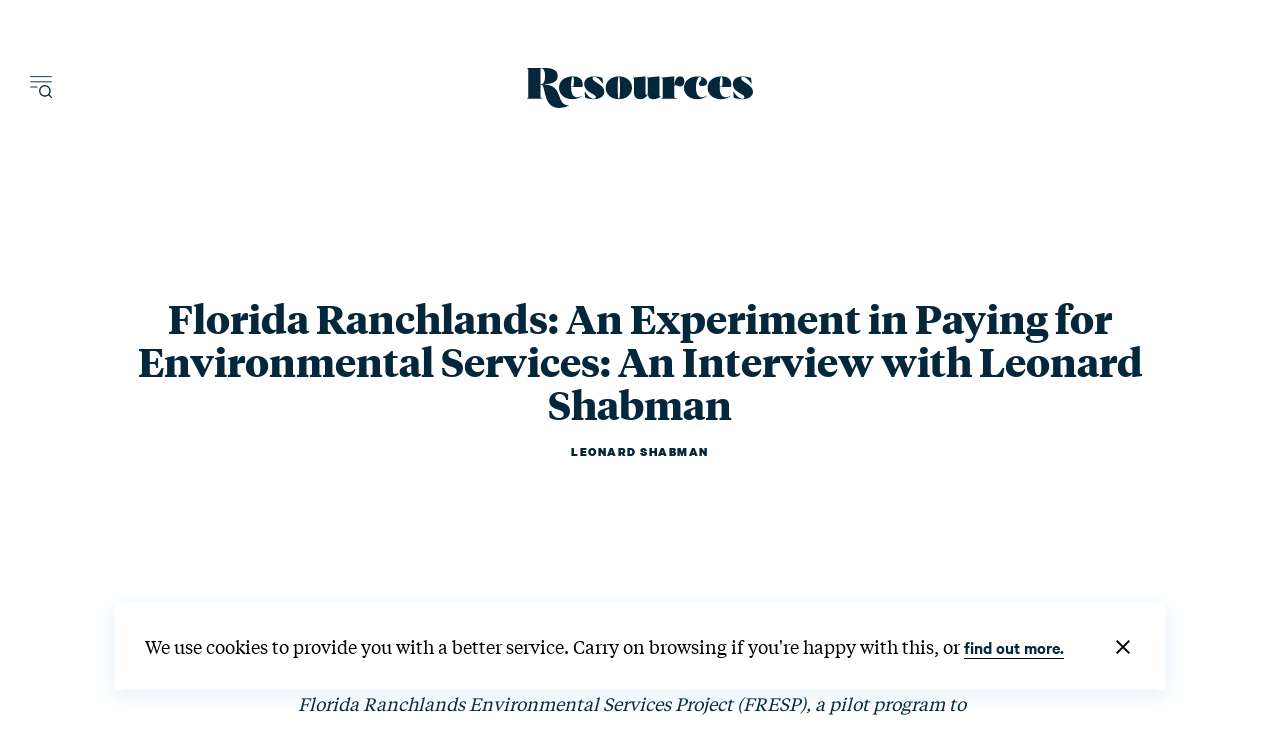

--- FILE ---
content_type: text/html; charset=utf-8
request_url: https://www.resources.org/archives/florida-ranchlands-an-experiment-in-paying-for-environmental-services-an-interview-with-leonard-shabman/
body_size: 36054
content:


<!doctype html>
<html class="no-js" lang="en-US">
    <head>
        
        <meta charset="utf-8" />
        <title>Florida Ranchlands: An Experiment in Paying for Environmental Services: An Interview with Leonard Shabman</title>
        <meta name="description" content="" />
        <meta name="viewport" content="width=device-width, initial-scale=1" />
        
        
        

        
            <script>
                window.dataLayer = window.dataLayer || [];
                window.customDataLayer = window.customDataLayer || [];
            </script>
            
                
                <script>(function(w,d,s,l,i){w[l]=w[l]||[];w[l].push({'gtm.start':
                new Date().getTime(),event:'gtm.js'});var f=d.getElementsByTagName(s)[0],
                j=d.createElement(s),dl=l!='dataLayer'?'&l='+l:'';j.async=true;j.src=
                'https://www.googletagmanager.com/gtm.js?id='+i+dl;f.parentNode.insertBefore(j,f);
                })(window,document,'script','dataLayer','GTM\u002DW25W3RT');</script>
            

            

            
            <link rel="apple-touch-icon" sizes="180x180" href="/static/images/favicon/apple-touch-icon.77ffb21d0713.png">
            <link rel="icon" type="image/png" sizes="32x32" href="/static/images/favicon/favicon-32x32.4179b074d239.png">
            <link rel="icon" type="image/png" sizes="16x16" href="/static/images/favicon/favicon-16x16.a574b1b87c8f.png">
            <link rel="manifest" href="/static/images/favicon/site.322be0d45caf.webmanifest">
            <link rel="mask-icon" href="/static/images/favicon/safari-pinned-tab.bcb5d97e1615.svg" color="#5bbad5">
            <link rel="shortcut icon" href="/static/images/favicon/favicon.a8c1ca6e1248.ico">
            <meta name="msapplication-TileColor" content="#da532c">
            <meta name="msapplication-config" content="/static/images/favicon/browserconfig.4f8d5b38edb6.xml">
            <meta name="theme-color" content="#ffffff">

            
            <meta name="twitter:card" content="summary_large_image" />
            <meta name="twitter:site" content="@ResourcesMag" />
            <meta name="twitter:title" content="Florida Ranchlands: An Experiment in Paying for Environmental Services: An Interview with Leonard Shabman" />
            <meta name="twitter:description" content="">
            
                
                <meta name="twitter:image" content="https://www.resources.org/static/images/png/social-default.2fd45be1e63b.png">
            

            
            <meta property="fb:app_id" content="2264846597062860" />
            <meta property="og:type" content="website" />
            <meta property="og:url" content="https://www.resources.org/archives/florida-ranchlands-an-experiment-in-paying-for-environmental-services-an-interview-with-leonard-shabman/" />
            <meta property="og:title" content="Florida Ranchlands: An Experiment in Paying for Environmental Services: An Interview with Leonard Shabman" />
            
                
                <meta property="og:image" content="https://www.resources.org/static/images/png/social-default.2fd45be1e63b.png" />
                <meta property="og:image:width" content="1200" />
                <meta property="og:image:height" content="1200" />
            
            <meta property="og:description" content="" />
            <meta property="og:site_name" content="Resources for the Future" />
        

        
    <link rel="stylesheet" type="text/css" href="/static/css/magazine_main.6bd2d65b63f6.css">


        
    <style>
        :root {
            --section-color: #FF6663;
        }
    </style>


        
        
    <!-- Fundraise Up: the new standard for online giving -->
<script>(function(w,d,s,n,a){if(!w[n]){var l="call,catch,on,once,set,then,track".split(","),i,o=function(n){return"function"==typeof n?o.l.push([arguments])&&o:function(){return o.l.push([n,arguments])&&o}},t=d.getElementsByTagName(s)[0],j=d.createElement(s);j.async=!0;j.src="https://cdn.fundraiseup.com/widget/"+a;t.parentNode.insertBefore(j,t);o.s=Date.now();o.v=4;o.h=w.location.href;o.l=[];for(i=0;i<7;i++){o[l[i]]=o(l[i])}w[n]=o}})(window,document,"script","FundraiseUp","AMAATEJY");</script>
<!-- End Fundraise Up -->


    </head>

    <body class="magazine-article-page  body--article  ">
        
            
                <noscript><iframe src="https://www.googletagmanager.com/ns.html?id=GTM-W25W3RT"
                height="0" width="0" style="display:none;visibility:hidden"></iframe></noscript>
            
            
        

        <svg
    style="display: none;"
    xmlns="http://www.w3.org/2000/svg"
    xmlns:xlink="http://www.w3.org/1999/xlink"
>
    <symbol id="default-logo" viewBox="0 0 123 37">
        <g
            id="Symbols"
            stroke="none"
            stroke-width="1"
            fill="none"
            fill-rule="evenodd"
        >
            <g
                id="Header"
                transform="translate(-102.000000, -24.000000)"
                fill="#04273C"
            >
                <g id="Group-2" transform="translate(102.000000, 24.000000)">
                    <path
                        d="M5.71132867,23.2715983 C6.115023,23.2715983 6.43384498,23.3617692 6.6678042,23.5421138 C6.90176341,23.7224583 7.01874126,23.9523942 7.01874126,24.2319282 C7.01874126,24.4663761 6.92928761,24.6805321 6.75037762,24.8744024 C6.57146764,25.0682728 6.35356772,25.1652066 6.09667133,25.1652066 C5.92234878,25.1652066 5.78472778,25.1246297 5.6838042,25.0434746 C5.58288061,24.9623196 5.53700695,24.8496059 5.54618182,24.7053303 C5.54618182,24.4889168 5.617286,24.3018122 5.7594965,24.1440107 C5.901707,23.9862092 6.09208272,23.8712413 6.33062937,23.7991035 C6.33062937,23.7179484 6.26869992,23.6435574 6.14483916,23.5759282 C6.0209784,23.508299 5.87188898,23.4744849 5.69756643,23.4744849 C5.4223203,23.4744849 5.15625303,23.5917071 4.89935664,23.826155 C4.70668435,23.9974823 4.54612652,24.2702494 4.41767832,24.6444643 C4.28923013,25.0186792 4.12867229,25.5709761 3.936,26.3013715 L3.78461538,26.8829798 L3.78461538,26.8965055 L5.40855944,26.8965055 L5.32598601,27.167021 L3.70204196,27.167021 L1.2386014,36.2022375 C0.743158362,36.220272 0.330295358,36.2833916 0,36.3915983 L2.50472727,27.167021 L1.26612587,27.167021 L1.3486993,26.8965055 L2.5873007,26.8965055 L2.5873007,26.8829798 C2.78914786,26.1435671 2.99787305,25.5416762 3.21348252,25.077289 C3.42909199,24.6129018 3.68827821,24.2364383 3.99104895,23.947887 C4.20207099,23.7404908 4.4612572,23.5759288 4.76861538,23.4541963 C5.07597356,23.3324637 5.39020818,23.2715983 5.71132867,23.2715983 Z M5.22276923,31.9145674 C5.22276923,31.2022064 5.38332707,30.4380079 5.70444756,29.6219488 C6.02556804,28.8058898 6.48889208,28.1160822 7.09443357,27.5525055 C7.69997506,26.9889288 8.40184217,26.7071447 9.20005595,26.7071447 C9.78724769,26.7071447 10.248278,26.8852323 10.5831608,27.2414128 C10.9180436,27.5975932 11.0854825,28.1273474 11.0854825,28.8306911 C11.0854825,29.5430521 10.9249247,30.3072506 10.6038042,31.1233097 C10.2826837,31.9393687 9.81935967,32.6291763 9.21381818,33.192753 C8.6082767,33.7563297 7.90640959,34.0381138 7.10819581,34.0381138 C6.52100406,34.0381138 6.0599737,33.8600262 5.72509091,33.5038457 C5.39020812,33.1476653 5.22276923,32.6179111 5.22276923,31.9145674 Z M9.11748252,26.9776602 C8.6495641,26.9776602 8.20688321,27.2707157 7.78942658,27.8568354 C7.37196994,28.4429552 7.03709217,29.1755939 6.78478322,30.0547736 C6.53247427,30.9339532 6.40632168,31.7793056 6.40632168,32.5908561 C6.40632168,32.9966313 6.47054481,33.2941953 6.59899301,33.4835571 C6.7274412,33.6729189 6.92469797,33.7675983 7.19076923,33.7675983 C7.65868766,33.7675983 8.10136854,33.4745428 8.51882518,32.8884231 C8.93628181,32.3023033 9.27115958,31.5696646 9.52346853,30.6904849 C9.77577749,29.8113053 9.90193007,28.9659529 9.90193007,28.1544024 C9.90193007,27.7486272 9.83770694,27.4510632 9.70925874,27.2617014 C9.58081055,27.0723396 9.38355378,26.9776602 9.11748252,26.9776602 Z M17.2578462,26.7071447 C17.5055677,26.7071447 17.7028244,26.7792815 17.8496224,26.9235571 C17.9964203,27.0678327 18.0698182,27.2526831 18.0698182,27.4781138 C18.0698182,27.7486306 17.9734835,27.9785664 17.7808112,28.1679282 C17.5881389,28.35729 17.3633579,28.4519695 17.1064615,28.4519695 C16.9413139,28.4519695 16.8082802,28.4091383 16.7073566,28.3234746 C16.6064331,28.237811 16.555972,28.1183345 16.555972,27.9650416 C16.555972,27.7576454 16.6110204,27.5818121 16.7211189,27.4375365 C16.8312173,27.2932608 16.9826004,27.1805472 17.1752727,27.0993921 C17.1385732,27.0633232 17.0881122,27.045289 17.0238881,27.045289 C16.5284451,27.045289 15.9894295,27.5705347 15.4068252,28.6210416 C14.8242209,29.6715486 14.2760305,31.0579265 13.7622378,32.7802169 L13.486993,33.848753 L12.2896783,33.848753 L13.9411469,28.0461963 C14.005371,27.8478173 14.0374825,27.671984 14.0374825,27.5186911 C14.0374825,27.3112949 13.9411478,27.2075983 13.7484755,27.2075983 C13.5466284,27.2075983 13.36084,27.3135492 13.1911049,27.525454 C13.0213698,27.7373588 12.8493435,28.0912797 12.675021,28.5872272 L12.4961119,29.0876808 L12.2346294,29.0876808 L12.5786853,28.1002994 C12.9089807,27.171525 13.464052,26.7071447 14.2439161,26.7071447 C14.7668837,26.7071447 15.0283636,26.9686404 15.0283636,27.4916396 C15.0283636,27.7441219 14.9641405,28.1138227 14.8356923,28.600753 L14.3953007,30.3050004 C14.8907437,28.9975024 15.3563615,28.0709962 15.7921678,27.525454 C16.2279742,26.9799117 16.7165288,26.7071447 17.2578462,26.7071447 Z M23.1756084,32.6990622 C23.1480838,32.807269 23.1343217,32.906457 23.1343217,32.9966293 C23.1343217,33.1769738 23.1893701,33.3122302 23.2994685,33.4024024 C23.409567,33.4925747 23.5517754,33.5376602 23.7260979,33.5376602 C23.9554697,33.5376602 24.1687822,33.4407264 24.366042,33.2468561 C24.5633017,33.0529857 24.7582648,32.6990648 24.9509371,32.1850829 L25.1436084,31.6575777 L25.4050909,31.6575777 L25.1160839,32.5097014 C24.9234116,33.0687695 24.6734001,33.4632673 24.366042,33.6932066 C24.0586838,33.9231459 23.680226,34.0381138 23.2306574,34.0381138 C22.8177882,34.0381138 22.5104346,33.9389258 22.3085874,33.7405468 C22.1067403,33.5421678 22.0058182,33.2671465 22.0058182,32.9154746 C22.0058182,32.6810267 22.0471045,32.4240396 22.1296783,32.1445055 L23.5884755,27.167021 L22.3498741,27.167021 L22.4186853,26.8965055 L23.6572867,26.8965055 C23.9093749,26.0434467 24.0745194,25.4841643 24.1527201,25.2186581 L25.4426383,24.8271355 C25.3625219,25.1019183 25.1665096,25.7917083 24.8546014,26.8965055 L26.6712168,26.8965055 L26.6299301,27.167021 L24.772028,27.167021 L23.1756084,32.6990622 Z M32.994965,31.6575777 L32.6509091,32.6449591 C32.3206137,33.5737336 31.7655424,34.0381138 30.9856783,34.0381138 C30.3434374,34.0381138 30.0223217,33.7585839 30.0223217,33.1995158 C30.0223217,32.928999 30.0957196,32.5773324 30.2425175,32.1445055 L31.5499301,28.2761344 C31.6416788,28.023652 31.6875525,27.7982247 31.6875525,27.5998457 C31.6875525,27.29326 31.5407567,27.1399695 31.2471609,27.1399695 C30.9076906,27.1399695 30.542995,27.3496168 30.1530629,27.7689179 C29.7631309,28.188219 29.3709111,28.7765842 28.9763916,29.5340313 C28.5818722,30.2914784 28.2148828,31.1706449 27.8754126,32.1715571 L27.379972,33.848753 L26.1826574,33.848753 L28.9075804,24.8270622 C28.9222169,24.7781535 28.9712961,24.616405 29.0548183,24.3418167 C29.0743288,24.2776737 29.1452434,24.0469439 29.267562,23.6496273 L30.5461687,23.2474227 C30.537417,23.2810263 30.5276329,23.3160036 30.5168165,23.3523548 C30.2263166,24.3286508 29.5843941,26.4793815 28.591049,29.8045468 C29.086492,28.7044451 29.5819276,27.9131952 30.0773706,27.4307736 C30.5728137,26.9483519 31.114123,26.7071447 31.7013147,26.7071447 C32.4444793,26.7071447 32.816056,27.0497942 32.816056,27.7351035 C32.816056,28.0236547 32.7472455,28.3617957 32.6096224,28.7495365 L31.2746853,32.6990622 C31.2012864,32.9154757 31.1645874,33.0868004 31.1645874,33.2130416 C31.1645874,33.4294551 31.2746842,33.5376602 31.4948811,33.5376602 C31.6783786,33.5376602 31.8549922,33.4362179 32.0247273,33.2333303 C32.1944624,33.0304427 32.371076,32.6720133 32.5545734,32.1580313 L32.7334825,31.6575777 L32.994965,31.6575777 Z M39.5801958,27.5998457 C39.5801958,28.3302412 39.1627454,28.9704547 38.3278322,29.5205055 C37.4929189,30.0705564 36.5387466,30.5169025 35.4652867,30.8595571 C35.3643631,31.3104184 35.3139021,31.7477474 35.3139021,32.1715571 C35.3139021,33.0372109 35.6304304,33.4700313 36.2634965,33.4700313 C37.0525354,33.4700313 37.7589899,33.0191767 38.3828811,32.117454 L38.6030769,32.2256602 C38.3094811,32.7216077 37.9126738,33.1476653 37.4126434,33.5038457 C36.9126129,33.8600262 36.3873594,34.0381138 35.8368671,34.0381138 C35.2680251,34.0381138 34.8230506,33.8758061 34.5019301,33.551186 C34.1808096,33.2265658 34.0202518,32.7531684 34.0202518,32.1309798 C34.0202518,31.4456705 34.2243896,30.6724549 34.6326713,29.8113097 C35.0409531,28.9501645 35.5937308,28.2175257 36.291021,27.6133715 C36.9883112,27.0092173 37.7452267,26.7071447 38.5617902,26.7071447 C38.8553861,26.7071447 39.0985165,26.78379 39.2911888,26.9370829 C39.4838611,27.0903757 39.5801958,27.3112945 39.5801958,27.5998457 Z M38.259021,26.9641344 C37.9654251,26.9641344 37.6374284,27.1332049 37.275021,27.4713509 C36.9126136,27.8094969 36.5731485,28.2580972 36.2566154,28.8171653 C35.9400823,29.3762334 35.6992456,29.9713615 35.5340979,30.6025674 C36.4057107,30.3049989 37.0295925,30.016452 37.4057623,29.7369179 C37.7452325,29.4754183 38.0090061,29.1575658 38.1970909,28.7833509 C38.3851758,28.409136 38.4792168,28.0056211 38.4792168,27.5727942 C38.4792168,27.3293291 38.4608673,27.1670214 38.4241678,27.0858664 C38.3874684,27.0047113 38.33242,26.9641344 38.259021,26.9641344 Z"
                        id="for-the"
                    ></path>
                    <path
                        d="M1.26804124,0.343088907 L6.02891536,0.343088907 C6.68692565,0.343088907 7.32234761,0.403320263 7.93520033,0.523784783 C8.54805304,0.644249303 9.09316123,0.850303943 9.57054124,1.14195489 C10.0479212,1.43360583 10.4285293,1.82669468 10.7123769,2.32123324 C10.9962245,2.81577179 11.1381461,3.44344593 11.1381461,4.20427447 C11.1381461,5.18067111 10.8639793,5.99854953 10.3156374,6.65793427 C9.76729549,7.31731901 8.98350088,7.716748 7.96423005,7.85623324 L11.6026217,13.8096868 L8.66094334,13.8096868 L5.48702725,8.10350128 L3.70653774,8.10350128 L3.70653774,13.8096868 L1.26804124,13.8096868 L1.26804124,0.343088907 Z M5.60314613,6.04927447 C5.95150452,6.04927447 6.29985768,6.03342412 6.64821606,6.00172293 C6.99657445,5.97002174 7.31589818,5.89394002 7.60619683,5.7734755 C7.89649549,5.65301098 8.13195642,5.46914684 8.31258669,5.22187757 C8.49321697,4.97460829 8.58353075,4.62907051 8.58353075,4.18525385 C8.58353075,3.79215911 8.49966795,3.47515197 8.33193984,3.23422293 C8.16421173,2.99329389 7.94487826,2.81259982 7.67393285,2.6921353 C7.40298743,2.57167078 7.10301666,2.49241899 6.77401152,2.45437757 C6.44500638,2.41633614 6.12568265,2.39731571 5.81603075,2.39731571 L3.70653774,2.39731571 L3.70653774,6.04927447 L5.60314613,6.04927447 Z M14.7507335,0.343088907 L23.8273594,0.343088907 L23.8273594,2.51143942 L17.18923,2.51143942 L17.18923,5.82102705 L23.4790028,5.82102705 L23.4790028,7.98937757 L17.18923,7.98937757 L17.18923,11.6413363 L24.1757161,11.6413363 L24.1757161,13.8096868 L14.7507335,13.8096868 L14.7507335,0.343088907 Z M34.581258,3.23422293 C34.3232148,2.86648913 33.9780871,2.59703306 33.5458647,2.42584664 C33.1136422,2.25466022 32.6588478,2.16906829 32.1814678,2.16906829 C31.8976202,2.16906829 31.6234534,2.200769 31.3589591,2.26417138 C31.0944647,2.32757376 30.8557783,2.42901604 30.6428926,2.56850128 C30.430007,2.70798651 30.2590559,2.88868058 30.1300342,3.11058891 C30.0010126,3.33249723 29.9365028,3.59561316 29.9365028,3.89994458 C29.9365028,4.3564417 30.0977774,4.70514956 30.4203314,4.9460786 C30.7428855,5.18700764 31.1428465,5.39623235 31.6202266,5.57375901 C32.0976066,5.75128567 32.6201363,5.92246953 33.1878314,6.08731571 C33.7555266,6.2521619 34.2780563,6.48040704 34.7554363,6.77205798 C35.2328164,7.06370892 35.6327774,7.45045763 35.9553314,7.93231571 C36.2778855,8.41417379 36.4391601,9.05452821 36.4391601,9.85339818 C36.4391601,10.5761853 36.3036894,11.2070295 36.032744,11.7459497 C35.7617986,12.28487 35.397318,12.73185 34.9392912,13.0869033 C34.4812645,13.4419567 33.9490583,13.7082427 33.3426566,13.8857693 C32.736255,14.063296 32.0976075,14.152058 31.4266951,14.152058 C30.5751524,14.152058 29.7558773,14.0125748 28.9688454,13.7336044 C28.1818135,13.4546339 27.5044602,12.9854633 26.936765,12.3260786 L28.775314,10.5761817 C29.0720637,11.0199983 29.4623483,11.3655361 29.9461793,11.6128054 C30.4300104,11.8600747 30.9428637,11.9837075 31.4847545,11.9837075 C31.7686021,11.9837075 32.0524454,11.9456666 32.336293,11.8695838 C32.6201406,11.7935009 32.8781799,11.6793783 33.1104189,11.5272126 C33.3426578,11.3750469 33.5297363,11.1816726 33.6716601,10.9470838 C33.8135839,10.712495 33.8845447,10.4430389 33.8845447,10.1387075 C33.8845447,9.64416891 33.7232701,9.26376034 33.4007161,8.99747035 C33.078162,8.73118036 32.678201,8.50610529 32.200821,8.32223839 C31.7234409,8.13837149 31.2009112,7.96401757 30.6332161,7.79917138 C30.0655209,7.6343252 29.5429912,7.40925013 29.0656112,7.12393942 C28.5882312,6.83862872 28.1882701,6.45822015 27.8657161,5.98270231 C27.543162,5.50718447 27.3818874,4.87000012 27.3818874,4.07113014 C27.3818874,3.37370398 27.5270345,2.77139041 27.8173332,2.26417138 C28.1076318,1.75695235 28.4882399,1.33533285 28.9591689,0.999300247 C29.4300978,0.663267639 29.968755,0.412831999 30.5751566,0.247985814 C31.1815583,0.0831396287 31.8008528,0.000717772483 32.4330587,0.000717772483 C33.1555798,0.000717772483 33.8555116,0.1085002 34.5328752,0.324068288 C35.2102387,0.539636376 35.8198567,0.894684372 36.3617475,1.38922293 L34.581258,3.23422293 Z M39.5292126,7.13344973 C39.5292126,6.05560929 39.7098401,5.07605723 40.0711007,4.19476416 C40.4323612,3.3134711 40.9323125,2.56216418 41.5709696,1.94082087 C42.2096266,1.31947755 42.9708428,0.840796772 43.8546409,0.504764164 C44.738439,0.168731556 45.7093122,0.000717772483 46.7672895,0.000717772483 C47.838169,-0.0119627033 48.8187186,0.143370795 49.7089678,0.466722927 C50.599217,0.790075059 51.3668842,1.2624157 52.0119923,1.88375901 C52.6571004,2.50510232 53.1602772,3.25323917 53.5215377,4.128192 C53.8827983,5.00314483 54.0634259,5.97952682 54.0634259,7.05736726 C54.0634259,8.10984675 53.8827983,9.06720831 53.5215377,9.92948066 C53.1602772,10.791753 52.6571004,11.5335497 52.0119923,12.154893 C51.3668842,12.7762363 50.599217,13.2612573 49.7089678,13.6099703 C48.8187186,13.9586834 47.838169,14.1393775 46.7672895,14.152058 C45.7093122,14.152058 44.738439,13.9840442 43.8546409,13.6480116 C42.9708428,13.311979 42.2096266,12.8364683 41.5709696,12.2214652 C40.9323125,11.6064621 40.4323612,10.8678355 40.0711007,10.0055631 C39.7098401,9.14329078 39.5292126,8.18592922 39.5292126,7.13344973 Z M42.083828,6.98128478 C42.083828,7.7040719 42.1967202,8.36978689 42.422508,8.97844973 C42.6482959,9.58711257 42.9676196,10.1133444 43.3804888,10.5571611 C43.793358,11.0009777 44.2868583,11.3496856 44.8610045,11.6032951 C45.4351508,11.8569046 46.0770237,11.9837075 46.7866426,11.9837075 C47.4962616,11.9837075 48.14136,11.8569046 48.7219573,11.6032951 C49.3025546,11.3496856 49.7992804,11.0009777 50.2121496,10.5571611 C50.6250188,10.1133444 50.9443426,9.58711257 51.1701304,8.97844973 C51.3959182,8.36978689 51.5088105,7.7040719 51.5088105,6.98128478 C51.5088105,6.30921957 51.3959182,5.68154543 51.1701304,5.09824355 C50.9443426,4.51494166 50.6250188,4.00456017 50.2121496,3.56708375 C49.7992804,3.12960734 49.3025546,2.78723963 48.7219573,2.53997035 C48.14136,2.29270107 47.4962616,2.16906829 46.7866426,2.16906829 C46.0770237,2.16906829 45.4351508,2.29270107 44.8610045,2.53997035 C44.2868583,2.78723963 43.793358,3.12960734 43.3804888,3.56708375 C42.9676196,4.00456017 42.6482959,4.51494166 42.422508,5.09824355 C42.1967202,5.68154543 42.083828,6.30921957 42.083828,6.98128478 Z M68.6492475,8.86432602 C68.6492475,9.67587647 68.5073259,10.408163 68.2234783,11.0612075 C67.9396307,11.714252 67.5525717,12.2690145 67.0622895,12.7255116 C66.5720073,13.1820087 65.9914187,13.5338866 65.3205063,13.7811559 C64.6495938,14.0284252 63.9206326,14.152058 63.1336007,14.152058 C62.3465688,14.152058 61.6176075,14.0284252 60.9466951,13.7811559 C60.2757826,13.5338866 59.6919685,13.1820087 59.1952353,12.7255116 C58.698502,12.2690145 58.311443,11.714252 58.0340465,11.0612075 C57.75665,10.408163 57.6179538,9.67587647 57.6179538,8.86432602 L57.6179538,0.343088907 L60.0564503,0.343088907 L60.0564503,8.78824355 C60.0564503,9.11793592 60.1080582,9.4634737 60.2112755,9.82486726 C60.3144928,10.1862608 60.4854439,10.5191183 60.7241339,10.8234497 C60.9628239,11.1277811 61.2789221,11.3782168 61.6724381,11.5747642 C62.065954,11.7713115 62.5530034,11.8695838 63.1336007,11.8695838 C63.714198,11.8695838 64.2012473,11.7713115 64.5947633,11.5747642 C64.9882792,11.3782168 65.3043775,11.1277811 65.5430675,10.8234497 C65.7817575,10.5191183 65.9527086,10.1862608 66.0559259,9.82486726 C66.1591432,9.4634737 66.210751,9.11793592 66.210751,8.78824355 L66.210751,0.343088907 L68.6492475,0.343088907 L68.6492475,8.86432602 Z M72.9391951,0.343088907 L77.7000692,0.343088907 C78.3580795,0.343088907 78.9935015,0.403320263 79.6063542,0.523784783 C80.2192069,0.644249303 80.7643151,0.850303943 81.2416951,1.14195489 C81.7190751,1.43360583 82.0996832,1.82669468 82.3835307,2.32123324 C82.6673783,2.81577179 82.8093,3.44344593 82.8093,4.20427447 C82.8093,5.18067111 82.5351331,5.99854953 81.9867912,6.65793427 C81.4384493,7.31731901 80.6546547,7.716748 79.6353839,7.85623324 L83.2737755,13.8096868 L80.3320972,13.8096868 L77.1581811,8.10350128 L75.3776916,8.10350128 L75.3776916,13.8096868 L72.9391951,13.8096868 L72.9391951,0.343088907 Z M77.2743,6.04927447 C77.6226584,6.04927447 77.9710115,6.03342412 78.3193699,6.00172293 C78.6677283,5.97002174 78.987052,5.89394002 79.2773507,5.7734755 C79.5676493,5.65301098 79.8031103,5.46914684 79.9837405,5.22187757 C80.1643708,4.97460829 80.2546846,4.62907051 80.2546846,4.18525385 C80.2546846,3.79215911 80.1708218,3.47515197 80.0030937,3.23422293 C79.8353656,2.99329389 79.6160321,2.81259982 79.3450867,2.6921353 C79.0741413,2.57167078 78.7741705,2.49241899 78.4451654,2.45437757 C78.1161602,2.41633614 77.7968365,2.39731571 77.4871846,2.39731571 L75.3776916,2.39731571 L75.3776916,6.04927447 L77.2743,6.04927447 Z M95.8275168,3.50051159 C95.3243324,2.9679316 94.8372831,2.61288361 94.3663542,2.43535695 C93.8954252,2.25783029 93.4212779,2.16906829 92.9438979,2.16906829 C92.2342789,2.16906829 91.592406,2.29270107 91.0182598,2.53997035 C90.4441135,2.78723963 89.9506132,3.12960734 89.537744,3.56708375 C89.1248748,4.00456017 88.8055511,4.51494166 88.5797633,5.09824355 C88.3539754,5.68154543 88.2410832,6.30921957 88.2410832,6.98128478 C88.2410832,7.7040719 88.3539754,8.36978689 88.5797633,8.97844973 C88.8055511,9.58711257 89.1248748,10.1133444 89.537744,10.5571611 C89.9506132,11.0009777 90.4441135,11.3496856 91.0182598,11.6032951 C91.592406,11.8569046 92.2342789,11.9837075 92.9438979,11.9837075 C93.4986909,11.9837075 94.0373481,11.8537345 94.5598856,11.5937848 C95.0824232,11.333835 95.5694725,10.9185557 96.0210482,10.3479343 L98.0337755,11.75546 C97.4144717,12.5923714 96.6597065,13.2010251 95.7694573,13.5814394 C94.8792081,13.9618537 93.9309134,14.152058 92.9245447,14.152058 C91.8665674,14.152058 90.8956943,13.9840442 90.0118961,13.6480116 C89.128098,13.311979 88.3668818,12.8364683 87.7282248,12.2214652 C87.0895678,11.6064621 86.5896165,10.8678355 86.2283559,10.0055631 C85.8670954,9.14329078 85.6864678,8.18592922 85.6864678,7.13344973 C85.6864678,6.05560929 85.8670954,5.07605723 86.2283559,4.19476416 C86.5896165,3.3134711 87.0895678,2.56216418 87.7282248,1.94082087 C88.3668818,1.31947755 89.128098,0.840796772 90.0118961,0.504764164 C90.8956943,0.168731556 91.8665674,0.000717772483 92.9245447,0.000717772483 C93.8535004,0.000717772483 94.7147069,0.162391413 95.5081898,0.485743546 C96.3016728,0.809095678 97.0403105,1.35751803 97.7241252,2.13102705 L95.8275168,3.50051159 Z M100.969003,0.343088907 L110.045629,0.343088907 L110.045629,2.51143942 L103.407499,2.51143942 L103.407499,5.82102705 L109.697272,5.82102705 L109.697272,7.98937757 L103.407499,7.98937757 L103.407499,11.6413363 L110.393985,11.6413363 L110.393985,13.8096868 L100.969003,13.8096868 L100.969003,0.343088907 Z M120.799527,3.23422293 C120.541484,2.86648913 120.196356,2.59703306 119.764134,2.42584664 C119.331911,2.25466022 118.877117,2.16906829 118.399737,2.16906829 C118.115889,2.16906829 117.841723,2.200769 117.577228,2.26417138 C117.312734,2.32757376 117.074048,2.42901604 116.861162,2.56850128 C116.648276,2.70798651 116.477325,2.88868058 116.348303,3.11058891 C116.219282,3.33249723 116.154772,3.59561316 116.154772,3.89994458 C116.154772,4.3564417 116.316047,4.70514956 116.638601,4.9460786 C116.961155,5.18700764 117.361116,5.39623235 117.838496,5.57375901 C118.315876,5.75128567 118.838406,5.92246953 119.406101,6.08731571 C119.973796,6.2521619 120.496326,6.48040704 120.973706,6.77205798 C121.451086,7.06370892 121.851047,7.45045763 122.173601,7.93231571 C122.496155,8.41417379 122.657429,9.05452821 122.657429,9.85339818 C122.657429,10.5761853 122.521959,11.2070295 122.251013,11.7459497 C121.980068,12.28487 121.615587,12.73185 121.15756,13.0869033 C120.699534,13.4419567 120.167327,13.7082427 119.560926,13.8857693 C118.954524,14.063296 118.315877,14.152058 117.644964,14.152058 C116.793422,14.152058 115.974147,14.0125748 115.187115,13.7336044 C114.400083,13.4546339 113.722729,12.9854633 113.155034,12.3260786 L114.993583,10.5761817 C115.290333,11.0199983 115.680617,11.3655361 116.164449,11.6128054 C116.64828,11.8600747 117.161133,11.9837075 117.703024,11.9837075 C117.986871,11.9837075 118.270715,11.9456666 118.554562,11.8695838 C118.83841,11.7935009 119.096449,11.6793783 119.328688,11.5272126 C119.560927,11.3750469 119.748006,11.1816726 119.889929,10.9470838 C120.031853,10.712495 120.102814,10.4430389 120.102814,10.1387075 C120.102814,9.64416891 119.941539,9.26376034 119.618985,8.99747035 C119.296431,8.73118036 118.89647,8.50610529 118.41909,8.32223839 C117.94171,8.13837149 117.41918,7.96401757 116.851485,7.79917138 C116.28379,7.6343252 115.76126,7.40925013 115.28388,7.12393942 C114.8065,6.83862872 114.406539,6.45822015 114.083985,5.98270231 C113.761431,5.50718447 113.600157,4.87000012 113.600157,4.07113014 C113.600157,3.37370398 113.745304,2.77139041 114.035602,2.26417138 C114.325901,1.75695235 114.706509,1.33533285 115.177438,0.999300247 C115.648367,0.663267639 116.187024,0.412831999 116.793426,0.247985814 C117.399827,0.0831396287 118.019122,0.000717772483 118.651328,0.000717772483 C119.373849,0.000717772483 120.073781,0.1085002 120.751144,0.324068288 C121.428508,0.539636376 122.038126,0.894684372 122.580017,1.38922293 L120.799527,3.23422293 Z"
                        id="RESOURCES"
                    ></path>
                    <path
                        d="M44.3814433,20.7113402 L53.2258314,20.7113402 L53.2258314,22.8796907 L46.8199398,22.8796907 L46.8199398,26.4175258 L52.8581216,26.4175258 L52.8581216,28.5858763 L46.8199398,28.5858763 L46.8199398,34.1779381 L44.3814433,34.1779381 L44.3814433,20.7113402 Z M67.7535936,29.2325773 C67.7535936,30.0441278 67.611672,30.7764143 67.3278244,31.4294588 C67.0439768,32.0825033 66.6569178,32.6372658 66.1666356,33.0937629 C65.6763534,33.55026 65.0957648,33.9021379 64.4248524,34.1494072 C63.7539399,34.3966765 63.0249787,34.5203093 62.2379468,34.5203093 C61.4509149,34.5203093 60.7219536,34.3966765 60.0510412,34.1494072 C59.3801288,33.9021379 58.7963147,33.55026 58.2995814,33.0937629 C57.8028482,32.6372658 57.4157891,32.0825033 57.1383926,31.4294588 C56.8609961,30.7764143 56.7222999,30.0441278 56.7222999,29.2325773 L56.7222999,20.7113402 L59.1607964,20.7113402 L59.1607964,29.1564948 C59.1607964,29.4861872 59.2124043,29.831725 59.3156216,30.1931186 C59.4188389,30.5545121 59.58979,30.8873696 59.82848,31.191701 C60.06717,31.4960324 60.3832683,31.7464681 60.7767842,31.9430155 C61.1703002,32.1395628 61.6573495,32.2378351 62.2379468,32.2378351 C62.8185441,32.2378351 63.3055934,32.1395628 63.6991094,31.9430155 C64.0926253,31.7464681 64.4087236,31.4960324 64.6474136,31.191701 C64.8861036,30.8873696 65.0570547,30.5545121 65.160272,30.1931186 C65.2634893,29.831725 65.3150971,29.4861872 65.3150971,29.1564948 L65.3150971,20.7113402 L67.7535936,20.7113402 L67.7535936,29.2325773 Z M74.8497475,22.8796907 L70.6501146,22.8796907 L70.6501146,20.7113402 L81.4878769,20.7113402 L81.4878769,22.8796907 L77.288244,22.8796907 L77.288244,34.1779381 L74.8497475,34.1779381 L74.8497475,22.8796907 Z M95.4156916,29.2325773 C95.4156916,30.0441278 95.2737699,30.7764143 94.9899223,31.4294588 C94.7060747,32.0825033 94.3190157,32.6372658 93.8287335,33.0937629 C93.3384513,33.55026 92.7578627,33.9021379 92.0869503,34.1494072 C91.4160378,34.3966765 90.6870766,34.5203093 89.9000447,34.5203093 C89.1130128,34.5203093 88.3840515,34.3966765 87.7131391,34.1494072 C87.0422267,33.9021379 86.4584126,33.55026 85.9616793,33.0937629 C85.4649461,32.6372658 85.077887,32.0825033 84.8004905,31.4294588 C84.523094,30.7764143 84.3843978,30.0441278 84.3843978,29.2325773 L84.3843978,20.7113402 L86.8228943,20.7113402 L86.8228943,29.1564948 C86.8228943,29.4861872 86.8745022,29.831725 86.9777195,30.1931186 C87.0809368,30.5545121 87.2518879,30.8873696 87.4905779,31.191701 C87.7292679,31.4960324 88.0453662,31.7464681 88.4388821,31.9430155 C88.8323981,32.1395628 89.3194474,32.2378351 89.9000447,32.2378351 C90.480642,32.2378351 90.9676913,32.1395628 91.3612073,31.9430155 C91.7547232,31.7464681 92.0708215,31.4960324 92.3095115,31.191701 C92.5482015,30.8873696 92.7191526,30.5545121 92.8223699,30.1931186 C92.9255872,29.831725 92.977195,29.4861872 92.977195,29.1564948 L92.977195,20.7113402 L95.4156916,20.7113402 L95.4156916,29.2325773 Z M99.7056391,20.7113402 L104.466513,20.7113402 C105.124524,20.7113402 105.759945,20.7715716 106.372798,20.8920361 C106.985651,21.0125006 107.530759,21.2185552 108.008139,21.5102062 C108.485519,21.8018571 108.866127,22.194946 109.149975,22.6894845 C109.433822,23.1840231 109.575744,23.8116972 109.575744,24.5725258 C109.575744,25.5489224 109.301577,26.3668008 108.753235,27.0261856 C108.204893,27.6855703 107.421099,28.0849993 106.401828,28.2244845 L110.04022,34.1779381 L107.098541,34.1779381 L103.924625,28.4717526 L102.144136,28.4717526 L102.144136,34.1779381 L99.7056391,34.1779381 L99.7056391,20.7113402 Z M104.040744,26.4175258 C104.389102,26.4175258 104.737456,26.4016754 105.085814,26.3699742 C105.434172,26.338273 105.753496,26.2621913 106.043795,26.1417268 C106.334093,26.0212623 106.569554,25.8373981 106.750185,25.5901289 C106.930815,25.3428596 107.021129,24.9973218 107.021129,24.5535052 C107.021129,24.1604104 106.937266,23.8434033 106.769538,23.6024742 C106.60181,23.3615452 106.382476,23.1808511 106.111531,23.0603866 C105.840585,22.9399221 105.540615,22.8606703 105.211609,22.8226289 C104.882604,22.7845874 104.563281,22.765567 104.253629,22.765567 L102.144136,22.765567 L102.144136,26.4175258 L104.040744,26.4175258 Z M113.188331,20.7113402 L122.264957,20.7113402 L122.264957,22.8796907 L115.626828,22.8796907 L115.626828,26.1892784 L121.916601,26.1892784 L121.916601,28.3576289 L115.626828,28.3576289 L115.626828,32.0095876 L122.613314,32.0095876 L122.613314,34.1779381 L113.188331,34.1779381 L113.188331,20.7113402 Z"
                        id="FUTURE"
                    ></path>
                </g>
            </g>
        </g>
    </symbol>

    <symbol id="full-logo">
        <g fill="currentColor" fill-rule="evenodd">
            <path
                d="M71.44 29.298c.401 0 .718.09.95.268a.829.829 0 0 1 .349.685.92.92 0 0 1-.267.638.85.85 0 0 1-.649.289.636.636 0 0 1-.41-.121.374.374 0 0 1-.136-.336c0-.215.07-.4.211-.557.142-.157.33-.271.567-.343 0-.08-.061-.154-.184-.221a.914.914 0 0 0-.444-.1c-.273 0-.538.115-.793.348-.19.17-.35.441-.478.813-.127.371-.287.92-.478 1.645l-.15.577v.013h1.612l-.082.269h-1.612L67 42.135c-.492.018-.902.08-1.23.188l2.487-9.158h-1.23l.082-.269h1.23v-.013c.2-.734.408-1.332.622-1.793.214-.46.471-.834.772-1.12.21-.207.466-.37.772-.491.305-.12.617-.181.936-.181zm-.485 8.58c0-.707.16-1.466.479-2.276a5.526 5.526 0 0 1 1.38-2.054c.6-.56 1.298-.84 2.09-.84.583 0 1.04.177 1.373.53.333.354.499.88.499 1.579 0 .707-.16 1.466-.478 2.276a5.526 5.526 0 0 1-1.38 2.054c-.601.56-1.298.84-2.09.84-.584 0-1.041-.177-1.374-.53-.332-.354-.499-.88-.499-1.579zm3.867-4.901c-.464 0-.904.291-1.318.873-.415.582-.747 1.31-.998 2.182a9.119 9.119 0 0 0-.376 2.518c0 .403.064.698.192.886.127.188.323.282.587.282.465 0 .904-.29 1.319-.873.414-.582.747-1.309.997-2.182s.376-1.712.376-2.518c0-.403-.064-.698-.191-.886-.128-.188-.324-.282-.588-.282zm8.082-.269c.246 0 .442.072.587.215a.739.739 0 0 1 .219.55.924.924 0 0 1-.287.686.925.925 0 0 1-.67.282.591.591 0 0 1-.396-.128.441.441 0 0 1-.15-.356c0-.206.055-.38.164-.523.11-.144.26-.256.45-.336a.205.205 0 0 0-.15-.054c-.491 0-1.026.522-1.605 1.565-.578 1.043-1.122 2.419-1.633 4.129l-.273 1.06h-1.189l1.64-5.76c.064-.197.096-.372.096-.524 0-.206-.096-.309-.287-.309-.2 0-.385.105-.554.316-.168.21-.339.562-.512 1.054l-.178.497h-.26l.342-.98c.328-.923.88-1.384 1.654-1.384.519 0 .778.26.778.78 0 .25-.063.617-.19 1.1l-.438 1.692c.492-1.298.954-2.218 1.387-2.76.432-.54.917-.812 1.455-.812zm5.875 5.95a1.206 1.206 0 0 0-.041.295c0 .179.055.313.164.402.11.09.25.135.424.135.227 0 .439-.096.635-.289.196-.192.39-.544.58-1.054l.192-.524h.26l-.287.846c-.192.555-.44.947-.745 1.175-.305.228-.681.343-1.127.343-.41 0-.715-.099-.916-.296-.2-.197-.3-.47-.3-.819 0-.233.04-.488.123-.765l1.448-4.942h-1.23l.069-.269h1.23l.491-1.665 1.28-.389c-.079.273-.273.958-.583 2.054h1.803l-.04.269h-1.845l-1.585 5.492zm9.749-1.035l-.342.98c-.328.923-.879 1.384-1.653 1.384-.638 0-.957-.278-.957-.833 0-.269.073-.618.219-1.047l1.298-3.84c.091-.252.137-.475.137-.672 0-.305-.146-.457-.438-.457-.337 0-.699.208-1.086.625-.387.416-.776 1-1.168 1.752a18.67 18.67 0 0 0-1.093 2.619l-.492 1.665h-1.189l2.706-8.957a191.445 191.445 0 0 1 .357-1.169l1.27-.4a8118.78 8118.78 0 0 1-1.941 6.51c.491-1.092.983-1.877 1.475-2.356.492-.48 1.03-.719 1.612-.719.738 0 1.107.34 1.107 1.021 0 .286-.068.622-.205 1.007l-1.325 3.921c-.073.215-.11.385-.11.51 0 .215.11.323.328.323.183 0 .358-.1.526-.302.169-.202.344-.558.526-1.068l.178-.497h.26zm6.537-4.028c0 .725-.414 1.36-1.243 1.907-.829.546-1.776.989-2.842 1.329-.1.448-.15.882-.15 1.303 0 .859.314 1.289.943 1.289.783 0 1.484-.448 2.104-1.343l.218.107a4.144 4.144 0 0 1-1.182 1.27c-.496.353-1.017.53-1.564.53-.565 0-1.006-.162-1.325-.484-.32-.322-.478-.792-.478-1.41 0-.68.202-1.448.608-2.303a6.58 6.58 0 0 1 1.646-2.182c.692-.6 1.444-.9 2.254-.9.292 0 .533.077.725.229.19.152.286.371.286.658zm-1.311-.631c-.292 0-.617.167-.977.503-.36.336-.697.781-1.011 1.336a7.365 7.365 0 0 0-.718 1.773c.866-.296 1.485-.582 1.859-.86.337-.26.599-.575.785-.946.187-.372.28-.772.28-1.202 0-.242-.018-.403-.054-.484-.037-.08-.091-.12-.164-.12zM67.001 6.478h4.727c.653 0 1.284.06 1.892.18.609.12 1.15.324 1.624.613.474.29.852.68 1.133 1.171.282.491.423 1.114.423 1.87 0 .97-.272 1.781-.816 2.436-.545.654-1.323 1.05-2.335 1.19l3.612 5.91h-2.92l-3.151-5.665h-1.768v5.665h-2.42V6.478zm4.304 5.665c.346 0 .692-.015 1.038-.047.345-.031.662-.107.95-.226.289-.12.523-.302.702-.548.18-.245.269-.589.269-1.03 0-.39-.083-.704-.25-.943a1.546 1.546 0 0 0-.653-.538 3.049 3.049 0 0 0-.894-.237 8.281 8.281 0 0 0-.95-.056h-2.095v3.625h1.883zm9.082-5.665h9.01v2.153h-6.59v3.286h6.245v2.153h-6.244v3.625h6.936v2.153h-9.357V6.478zm19.687 2.87a2.227 2.227 0 0 0-1.028-.802 3.645 3.645 0 0 0-2.17-.16c-.263.063-.5.163-.712.302a1.59 1.59 0 0 0-.509.538c-.128.22-.192.481-.192.784 0 .453.16.799.48 1.038.32.24.718.447 1.192.623.474.177.992.347 1.556.51.564.164 1.082.39 1.556.68.474.29.871.674 1.192 1.152.32.478.48 1.114.48 1.907 0 .718-.135 1.344-.404 1.88-.269.534-.63.978-1.085 1.33a4.724 4.724 0 0 1-1.585.794 6.737 6.737 0 0 1-1.902.264 7.25 7.25 0 0 1-2.44-.416 4.702 4.702 0 0 1-2.018-1.397l1.825-1.737c.295.44.682.783 1.163 1.029a3.31 3.31 0 0 0 2.373.255c.281-.076.538-.189.768-.34.23-.151.416-.343.557-.576.141-.233.212-.5.212-.803 0-.49-.16-.868-.48-1.133a4.262 4.262 0 0 0-1.192-.67 19.366 19.366 0 0 0-1.556-.52 6.613 6.613 0 0 1-1.557-.67 3.756 3.756 0 0 1-1.19-1.133c-.321-.472-.481-1.104-.481-1.897 0-.693.144-1.29.432-1.794a3.909 3.909 0 0 1 1.134-1.256 4.987 4.987 0 0 1 1.604-.746 7 7 0 0 1 3.93.076 4.85 4.85 0 0 1 1.815 1.057l-1.768 1.832zm4.913 3.872c0-1.07.179-2.043.538-2.918a6.537 6.537 0 0 1 1.489-2.237 6.541 6.541 0 0 1 2.267-1.426c.877-.334 1.841-.5 2.892-.5 1.063-.013 2.036.141 2.92.462a6.4 6.4 0 0 1 2.287 1.407 6.49 6.49 0 0 1 1.498 2.228c.359.869.538 1.838.538 2.908 0 1.045-.18 1.996-.538 2.852a6.533 6.533 0 0 1-1.498 2.21 6.86 6.86 0 0 1-2.287 1.444c-.884.346-1.857.525-2.92.538-1.05 0-2.015-.167-2.892-.5a6.613 6.613 0 0 1-2.267-1.417 6.5 6.5 0 0 1-1.49-2.2c-.358-.856-.537-1.806-.537-2.851zm2.536-.151c0 .717.112 1.378.336 1.983.224.604.541 1.126.951 1.567.41.44.9.787 1.47 1.038.57.252 1.207.378 1.912.378a4.75 4.75 0 0 0 1.921-.378 4.399 4.399 0 0 0 1.48-1.038c.41-.44.727-.963.95-1.567a5.66 5.66 0 0 0 .337-1.983c0-.667-.112-1.29-.336-1.87a4.619 4.619 0 0 0-.951-1.52 4.351 4.351 0 0 0-1.48-1.02 4.856 4.856 0 0 0-1.921-.368c-.705 0-1.342.123-1.912.368-.57.246-1.06.586-1.47 1.02-.41.434-.727.941-.95 1.52a5.134 5.134 0 0 0-.337 1.87zm26.374 1.87c0 .805-.14 1.532-.423 2.18a4.888 4.888 0 0 1-1.153 1.653 5.086 5.086 0 0 1-1.729 1.048 6.231 6.231 0 0 1-2.17.368 6.231 6.231 0 0 1-2.172-.368 5.192 5.192 0 0 1-1.739-1.048 4.715 4.715 0 0 1-1.153-1.653c-.275-.648-.413-1.375-.413-2.18v-8.46h2.421v8.384c0 .327.051.67.154 1.029.102.359.272.69.509.991.237.302.55.551.941.746.391.195.875.293 1.451.293.576 0 1.06-.098 1.45-.293.391-.195.705-.444.942-.746s.407-.632.51-.991c.102-.359.153-.702.153-1.03V6.479h2.421v8.46zm4.259-8.46h4.727c.653 0 1.284.06 1.892.179.609.12 1.15.324 1.624.613.474.29.852.68 1.133 1.171.282.491.423 1.114.423 1.87 0 .97-.272 1.781-.817 2.436-.544.654-1.322 1.05-2.334 1.19l3.612 5.91h-2.92l-3.151-5.665h-1.768v5.665h-2.421V6.478zm4.304 5.664c.346 0 .692-.015 1.037-.047.346-.031.663-.107.952-.226.288-.12.522-.302.7-.548.18-.245.27-.589.27-1.03 0-.39-.083-.704-.25-.943a1.546 1.546 0 0 0-.653-.538 3.049 3.049 0 0 0-.894-.237 8.281 8.281 0 0 0-.95-.056h-2.095v3.625h1.883zm18.42-2.53c-.5-.529-.984-.881-1.451-1.057a3.977 3.977 0 0 0-1.412-.265c-.705 0-1.342.123-1.912.368-.57.246-1.06.586-1.47 1.02-.41.434-.727.941-.951 1.52a5.134 5.134 0 0 0-.336 1.87c0 .717.112 1.378.336 1.983.224.604.541 1.126.951 1.567.41.44.9.787 1.47 1.038.57.252 1.207.378 1.912.378.55 0 1.085-.129 1.604-.387.519-.258 1.002-.67 1.45-1.237l1.999 1.398c-.615.83-1.364 1.435-2.248 1.812a7.112 7.112 0 0 1-2.825.567c-1.05 0-2.014-.167-2.891-.5a6.613 6.613 0 0 1-2.267-1.417 6.5 6.5 0 0 1-1.49-2.2c-.358-.856-.538-1.806-.538-2.851 0-1.07.18-2.043.538-2.918a6.537 6.537 0 0 1 1.49-2.237 6.541 6.541 0 0 1 2.267-1.426c.877-.334 1.841-.5 2.891-.5.923 0 1.778.16 2.565.481.788.321 1.522.866 2.2 1.633l-1.882 1.36zm5.104-3.135h9.011v2.153h-6.59v3.286h6.244v2.153h-6.244v3.625h6.936v2.153h-9.357V6.478zm19.688 2.87a2.227 2.227 0 0 0-1.028-.802 3.645 3.645 0 0 0-2.171-.16c-.263.063-.5.163-.711.302a1.59 1.59 0 0 0-.51.538c-.128.22-.192.481-.192.784 0 .453.16.799.48 1.038.32.24.718.447 1.192.623.474.177.993.347 1.556.51.564.164 1.083.39 1.557.68.474.29.87.674 1.19 1.152.321.478.481 1.114.481 1.907 0 .718-.134 1.344-.403 1.88-.27.534-.631.978-1.086 1.33a4.724 4.724 0 0 1-1.585.794 6.737 6.737 0 0 1-1.902.264 7.25 7.25 0 0 1-2.44-.416 4.702 4.702 0 0 1-2.018-1.397l1.826-1.737c.294.44.682.783 1.162 1.029a3.31 3.31 0 0 0 2.373.255c.282-.076.538-.189.768-.34.231-.151.417-.343.558-.576.14-.233.211-.5.211-.803 0-.49-.16-.868-.48-1.133a4.262 4.262 0 0 0-1.192-.67 19.366 19.366 0 0 0-1.556-.52 6.613 6.613 0 0 1-1.556-.67 3.756 3.756 0 0 1-1.192-1.133c-.32-.472-.48-1.104-.48-1.897 0-.693.144-1.29.432-1.794a3.909 3.909 0 0 1 1.134-1.256 4.987 4.987 0 0 1 1.604-.746 7 7 0 0 1 3.93.076 4.85 4.85 0 0 1 1.815 1.057l-1.767 1.832zM109.698 26.62h8.781v2.154h-6.36v3.512h5.995v2.153h-5.995v5.552h-2.42V26.62zm23.204 8.46c0 .806-.14 1.533-.423 2.182a4.888 4.888 0 0 1-1.152 1.652 5.086 5.086 0 0 1-1.73 1.048 6.231 6.231 0 0 1-2.17.368 6.231 6.231 0 0 1-2.172-.368 5.192 5.192 0 0 1-1.739-1.048 4.715 4.715 0 0 1-1.153-1.652c-.275-.649-.413-1.376-.413-2.181v-8.46h2.421v8.384c0 .328.051.67.154 1.03.102.358.272.689.51.99.236.303.55.552.94.747.391.195.875.292 1.451.292.577 0 1.06-.097 1.45-.292.392-.195.705-.444.942-.746s.407-.633.51-.992c.102-.358.153-.701.153-1.029v-8.384h2.421v8.46zm7.045-6.306h-4.17V26.62h10.76v2.153h-4.169V39.99h-2.42V28.774zm20.418 6.307c0 .805-.14 1.532-.423 2.18a4.888 4.888 0 0 1-1.153 1.653 5.086 5.086 0 0 1-1.729 1.048 6.231 6.231 0 0 1-2.17.368 6.231 6.231 0 0 1-2.172-.368 5.192 5.192 0 0 1-1.739-1.048 4.715 4.715 0 0 1-1.153-1.652c-.275-.649-.413-1.376-.413-2.181v-8.46h2.421v8.384c0 .328.051.67.154 1.03.102.358.272.689.509.99.237.303.55.552.941.747.391.195.875.292 1.451.292.577 0 1.06-.097 1.45-.292.391-.195.705-.444.942-.746s.407-.633.51-.992c.102-.358.153-.701.153-1.029v-8.384h2.421v8.46zm4.26-8.46h4.726c.653 0 1.284.06 1.892.18.609.119 1.15.323 1.624.613.474.29.852.68 1.133 1.17.282.492.423 1.115.423 1.87 0 .97-.272 1.782-.817 2.436-.544.655-1.322 1.051-2.334 1.19l3.612 5.91h-2.92l-3.151-5.665h-1.768v5.666h-2.42V26.62zm4.303 5.665c.346 0 .692-.016 1.037-.047.346-.032.663-.107.952-.227.288-.12.522-.302.7-.547.18-.246.27-.589.27-1.03 0-.39-.083-.705-.25-.944a1.546 1.546 0 0 0-.653-.538 3.049 3.049 0 0 0-.894-.236 8.281 8.281 0 0 0-.95-.057h-2.095v3.626h1.883zm9.082-5.665h9.01v2.153h-6.59v3.285h6.245v2.153h-6.244v3.626h6.936v2.153h-9.357V26.62z"
            />
            <g fill-rule="nonzero">
                <path
                    d="M5.512 38.01L22.09 9.055a.794.794 0 0 1 1.378.001l4.454 7.805 6.504 11.396L28.382 38.8a.794.794 0 0 1-.689.399H6.201a.794.794 0 0 1-.69-1.188z"
                />
                <path
                    d="M34.425 28.257l5.574-9.762a.794.794 0 0 1 1.379 0L52.52 38.012a.794.794 0 0 1-.689 1.187H41.149a.794.794 0 0 1-.69-.4l-6.034-10.542z"
                />
            </g>
        </g>
    </symbol>

    <symbol id="rff-logo-icon" viewBox="0 0 30 36">
        <g fill="currentColor" fill-rule="nonzero">
            <path
                d="M.09 18.693 10.57.387a.502.502 0 0 1 .872 0l2.816 4.934 4.112 7.205-3.821 6.666a.502.502 0 0 1-.436.252H.526a.502.502 0 0 1-.436-.751Z"
            />
            <path
                d="m18.369 12.527 3.524-6.172a.502.502 0 0 1 .872 0l7.044 12.338a.502.502 0 0 1-.436.751H22.62a.502.502 0 0 1-.436-.252l-3.815-6.665ZM3.595 35.594V31.67h1.083l2.475 3.925h3.443L7.81 31.34c1.45-.542 2.36-1.78 2.36-3.578 0-2.592-1.76-4.042-4.313-4.042H.52v11.874h3.075Zm1.934-6.4H3.595V26.33h1.934c1.102 0 1.605.56 1.605 1.431 0 .87-.503 1.431-1.605 1.431Zm9.167 6.4v-4.196h4.854v-2.63h-4.854v-2.36h5.28V23.72H11.62v11.874h3.075Zm9.824 0v-4.196h4.855v-2.63H24.52v-2.36h5.28V23.72h-8.355v11.874h3.075Z"
            />
        </g>
    </symbol>

    <symbol id="magazine-logo" width="49" height="13" fill="none">
        <path
            d="M25.868 11.161V7.483h1.129l2.56 3.678h2.426L29.254 7.34c1.449-.338 2.358-1.333 2.358-2.907 0-2.024-1.448-3.132-3.621-3.132h-4.262v9.861h2.14zm1.988-5.364h-1.988V3.05h1.988c1.078 0 1.634.546 1.634 1.38 0 .82-.556 1.366-1.634 1.366zm7.496 5.364V7.387h4.396V5.604h-4.396V3.1h4.75V1.3h-6.89v9.861h2.14zm8.439 0V7.387h4.396V5.604h-4.396V3.1h4.75V1.3h-6.89v9.861h2.14z"
            fill="#04273C"
        />
        <path
            fill-rule="evenodd"
            clip-rule="evenodd"
            d="M7 .438a.312.312 0 01.115.118l4.236 7.655-2.336 4.204a.305.305 0 01-.267.16H.438a.312.312 0 01-.306-.317c0-.055.014-.11.04-.158L6.583.556A.302.302 0 017 .438z"
            fill="#04273C"
        />
        <path
            fill-rule="evenodd"
            clip-rule="evenodd"
            d="M18.386 12.23a.322.322 0 00-.04-.13L14.04 4.32a.302.302 0 00-.533 0L11.35 8.212l2.333 4.203c.055.098.156.16.266.16h4.13a.299.299 0 00.152-.042.317.317 0 00.154-.25v-.052z"
            fill="#04273C"
        />
    </symbol>

    <symbol id="intranet-logo">
        <g fill="#04273C" fill-rule="evenodd">
            <text
                font-family="Calibre-Semibold, Calibre"
                font-size="30"
                font-weight="500"
                transform="translate(-121 -31)"
            >
                <tspan x="150.379" y="50">RFF</tspan>
            </text>
            <text
                font-family="PlayfairDisplay-Italic, Playfair Display"
                font-size="20"
                font-style="italic"
                transform="translate(-121 -31)"
            >
                <tspan x="121.288" y="49.8">my</tspan>
            </text>
        </g>
    </symbol>

    <symbol id="logo-refined" width="51" height="33">
        <g fill="#04273C" fill-rule="nonzero">
            <path
                d="M.69 31.155L18.158.645a.836.836 0 0 1 1.452 0l4.693 8.224 6.853 12.008-6.368 11.11a.836.836 0 0 1-.726.42H1.416a.836.836 0 0 1-.726-1.252z"
            />
            <path
                d="M31.155 20.878l5.873-10.286a.836.836 0 0 1 1.453 0l11.74 20.564a.836.836 0 0 1-.725 1.25H38.24c-.3 0-.577-.16-.726-.42l-6.36-11.108z"
            />
        </g>
    </symbol>

    <symbol id="magnifying-glass">
        <g fill="currentColor" fill-rule="evenodd">
            <path
                d="M7.07.98a5.961 5.961 0 0 0-5.955 5.954A5.962 5.962 0 0 0 7.07 12.89a5.962 5.962 0 0 0 5.955-5.955A5.962 5.962 0 0 0 7.07.98zm0 12.816A6.87 6.87 0 0 1 .208 6.934 6.87 6.87 0 0 1 7.07.073a6.87 6.87 0 0 1 6.861 6.861 6.87 6.87 0 0 1-6.861 6.862z"
            />
            <path
                d="M16.721 16.96a.452.452 0 0 0 .321-.774l-4.895-4.895a.453.453 0 1 0-.641.64l4.895 4.896a.452.452 0 0 0 .32.133"
            />
        </g>
    </symbol>

    <symbol id="magnifying-glass-magazine">
        <g
            fill="#04273C"
            stroke="#04273C"
            stroke-width=".5"
            fill-rule="evenodd"
        >
            <path
                d="M8.077 1.594a5.961 5.961 0 0 0-5.954 5.954 5.962 5.962 0 0 0 5.954 5.955 5.962 5.962 0 0 0 5.955-5.955 5.962 5.962 0 0 0-5.955-5.954zm0 12.816a6.87 6.87 0 0 1-6.861-6.862A6.87 6.87 0 0 1 8.077.687a6.87 6.87 0 0 1 6.862 6.861 6.87 6.87 0 0 1-6.862 6.862z"
            />
            <path
                d="M17.73 17.574a.452.452 0 0 0 .32-.774l-4.895-4.895a.453.453 0 1 0-.641.64l4.895 4.896a.452.452 0 0 0 .32.133"
            />
        </g>
    </symbol>

    <symbol id="home" viewBox="0 0 512 512">
        <g>
            <path
                d="M506.555,208.064L263.859,30.367c-4.68-3.426-11.038-3.426-15.716,0L5.445,208.064 c-5.928,4.341-7.216,12.665-2.875,18.593s12.666,7.214,18.593,2.875L256,57.588l234.837,171.943c2.368,1.735,5.12,2.57,7.848,2.57 c4.096,0,8.138-1.885,10.744-5.445C513.771,220.729,512.483,212.405,506.555,208.064z"
            />
        </g>
        <g>
            <path
                d="M442.246,232.543c-7.346,0-13.303,5.956-13.303,13.303v211.749H322.521V342.009c0-36.68-29.842-66.52-66.52-66.52 s-66.52,29.842-66.52,66.52v115.587H83.058V245.847c0-7.347-5.957-13.303-13.303-13.303s-13.303,5.956-13.303,13.303v225.053 c0,7.347,5.957,13.303,13.303,13.303h133.029c6.996,0,12.721-5.405,13.251-12.267c0.032-0.311,0.052-0.651,0.052-1.036v-128.89 c0-22.009,17.905-39.914,39.914-39.914s39.914,17.906,39.914,39.914v128.89c0,0.383,0.02,0.717,0.052,1.024 c0.524,6.867,6.251,12.279,13.251,12.279h133.029c7.347,0,13.303-5.956,13.303-13.303V245.847  C455.549,238.499,449.593,232.543,442.246,232.543z"
            />
        </g>
    </symbol>

    <symbol id="close" width="24" height="24" viewBox="0 0 24 24">
        <path
            d="M19 6.41L17.59 5 12 10.59 6.41 5 5 6.41 10.59 12 5 17.59 6.41 19 12 13.41 17.59 19 19 17.59 13.41 12z"
        />
        <path d="M0 0h24v24H0z" fill="none" />
    </symbol>

    <symbol id="close-small" viewbox="0 0 9 9">
        <g fill="none" fill-rule="evenodd" stroke="#04273C">
            <path d="M8.071 1L1 8.071" />
            <path d="M1 1l7.071 7.071" />
        </g>
    </symbol>

    <symbol id="twitter-icon" viewbox="0 0 1200 1227">
        <path d="M714.163 519.284L1160.89 0H1055.03L667.137 450.887L357.328 0H0L468.492 681.821L0 1226.37H105.866L515.491 750.218L842.672 1226.37H1200L714.137 519.284H714.163ZM569.165 687.828L521.697 619.934L144.011 79.6944H306.615L611.412 515.685L658.88 583.579L1055.08 1150.3H892.476L569.165 687.854V687.828Z"/>
    </symbol>

    <symbol id="twitter-icon-black" viewbox="0 0 1200 1227">
        <path d="M714.163 519.284L1160.89 0H1055.03L667.137 450.887L357.328 0H0L468.492 681.821L0 1226.37H105.866L515.491 750.218L842.672 1226.37H1200L714.137 519.284H714.163ZM569.165 687.828L521.697 619.934L144.011 79.6944H306.615L611.412 515.685L658.88 583.579L1055.08 1150.3H892.476L569.165 687.854V687.828Z" fill="black"/>
    </symbol>

    <symbol id="facebook-icon" viewbox="0 0 7 17">
        <path
            d="M4.658 5.537V4.081c0-.219.009-.388.027-.507.018-.12.06-.238.123-.354a.508.508 0 0 1 .31-.241c.143-.045.333-.067.57-.067h1.294V0h-2.07C3.717 0 2.857.32 2.334.959c-.522.639-.783 1.58-.783 2.825v1.753H0v2.912h1.55v8.45h3.108v-8.45h2.069L7 5.537H4.658z"
            fill="#04273C"
            fill-rule="evenodd"
        />
    </symbol>

    <symbol id="linkedin-icon" viewbox="0 0 17 16">
        <g fill="#04273C" fill-rule="evenodd">
            <path
                d="M.26 5.069h3.494v10.494H.26zM15.22 6.036c-.734-.802-1.705-1.202-2.912-1.202-.445 0-.85.054-1.213.164-.363.11-.67.263-.921.46-.25.198-.45.382-.598.55-.141.162-.279.35-.414.561V5.077H5.68l.01.508c.007.34.01 1.384.01 3.135 0 1.75-.006 4.034-.02 6.851h3.483V9.715c0-.36.04-.646.117-.858a2.25 2.25 0 0 1 .672-.905c.3-.244.673-.366 1.118-.366.607 0 1.053.21 1.34.63.285.42.428 1.001.428 1.742v5.613h3.484V9.556c0-1.546-.367-2.72-1.101-3.52zM2.025.026C1.44.026.965.197.601.54.237.882.056 1.314.056 1.837c0 .515.176.946.53 1.291.352.346.818.52 1.397.52h.021c.593 0 1.072-.174 1.435-.52.364-.345.542-.776.535-1.291-.007-.523-.187-.955-.54-1.297C3.08.197 2.61.026 2.025.026z"
            />
        </g>
    </symbol>

    <symbol id="instagram-icon" viewbox="0 0 17 17">
        <path
            d="M16.454.736a2.084 2.084 0 0 0-1.527-.638H2.373C1.78.098 1.27.311.845.736a2.084 2.084 0 0 0-.637 1.527v12.554c0 .593.212 1.103.637 1.528.425.425.935.637 1.528.637h12.553c.594 0 1.103-.212 1.528-.637.425-.425.638-.935.638-1.528V2.263c0-.593-.213-1.102-.638-1.527zM6.27 6.182a3.317 3.317 0 0 1 2.39-.962c.939 0 1.74.321 2.403.962.663.642.995 1.417.995 2.325 0 .909-.332 1.684-.995 2.325-.664.641-1.464.962-2.402.962-.93 0-1.728-.321-2.39-.962-.664-.641-.996-1.416-.996-2.325 0-.908.332-1.683.995-2.325zm8.91 8.184a.64.64 0 0 1-.198.478.655.655 0 0 1-.473.193H2.758a.649.649 0 0 1-.478-.193.649.649 0 0 1-.193-.478V7.243h1.55c-.146.462-.22.942-.22 1.44 0 1.407.513 2.607 1.54 3.6 1.025.993 2.26 1.49 3.704 1.49.953 0 1.832-.228 2.638-.682a5.131 5.131 0 0 0 1.913-1.852 4.87 4.87 0 0 0 .704-2.556c0-.498-.074-.978-.22-1.44h1.484v7.123zm0-9.816a.732.732 0 0 1-.22.538.732.732 0 0 1-.54.22h-1.912a.732.732 0 0 1-.538-.22.732.732 0 0 1-.22-.538V2.736c0-.205.073-.383.22-.533a.724.724 0 0 1 .538-.225h1.913c.212 0 .392.075.538.225.147.15.22.328.22.533V4.55z"
            fill="#04273C"
            fill-rule="evenodd"
        />
    </symbol>

    <symbol id="youtube-icon" viewbox="0 0 20 15">
        <path
            d="M19.184 5.648a22.226 22.226 0 0 0-.09-1.497 14.038 14.038 0 0 0-.228-1.618 2.574 2.574 0 0 0-.737-1.348 2.229 2.229 0 0 0-1.32-.637c-1.57-.182-3.94-.274-7.115-.274-3.173 0-5.545.092-7.114.274-.502.059-.94.27-1.315.637a2.589 2.589 0 0 0-.731 1.348 12.522 12.522 0 0 0-.239 1.618 22.233 22.233 0 0 0-.09 1.497c-.007.395-.01.943-.01 1.645 0 .702.003 1.25.01 1.646.007.395.037.894.09 1.497.053.603.13 1.142.228 1.617.113.534.359.984.737 1.35.378.365.818.577 1.32.636 1.57.182 3.94.274 7.114.274s5.545-.092 7.115-.274c.502-.059.94-.271 1.315-.637a2.59 2.59 0 0 0 .731-1.349 12.54 12.54 0 0 0 .239-1.617c.053-.603.083-1.103.09-1.497.007-.395.01-.944.01-1.646s-.003-1.25-.01-1.645zm-5.736 2.238l-5.429 3.51a.59.59 0 0 1-.36.109.715.715 0 0 1-.329-.088.657.657 0 0 1-.35-.614v-7.02c0-.277.117-.482.35-.613.24-.132.47-.125.69.022l5.428 3.51c.212.123.318.32.318.591 0 .271-.106.469-.318.593z"
            fill="#04273C"
            fill-rule="evenodd"
        />
    </symbol>

    <symbol id="print-icon" width="21" height="21">
        <g fill="#04273C" fill-rule="evenodd">
            <path
                d="M20.438 16.119H.854a.556.556 0 0 1-.555-.556V6.952c0-.307.249-.556.555-.556h3.612a.556.556 0 0 1 0 1.112H1.41v7.5h18.472v-7.5h-2.639a.556.556 0 0 1 0-1.112h3.195c.306 0 .555.249.555.556v8.611a.556.556 0 0 1-.555.556"
            />
            <path
                d="M16.966 20.146h-12.5a.556.556 0 0 1-.556-.555v-3.75a.555.555 0 1 1 1.111 0v3.194H16.41v-3.194a.555.555 0 1 1 1.111 0v3.75a.556.556 0 0 1-.555.555M5.021 9.174H16.41V2.091H5.021v7.083zm11.945 1.111h-12.5a.556.556 0 0 1-.556-.555V1.535c0-.307.249-.555.556-.555h12.5c.306 0 .555.248.555.555V9.73a.556.556 0 0 1-.555.555zM6.34 12.722H4.397a.556.556 0 0 1 0-1.11h1.945a.556.556 0 0 1 0 1.11"
            />
        </g>
    </symbol>

    <symbol id="email-icon" width="22" height="15">
        <path
            d="M1.13 1.948c2.678 2.357 4.305 3.767 4.843 4.195l.4.321.342.275-5.586 6.474V1.948zm18.302-.818c-2.282 2.039-3.78 3.366-4.457 3.946-1.912 1.64-3.109 2.471-4.345 2.471-1.113 0-2.35-.997-3.548-1.962a96.01 96.01 0 0 0-.405-.326c-.514-.408-2.157-1.832-4.769-4.13h17.524zm.698.89v11.207l-5.394-6.481c.308-.248.631-.519.974-.813.677-.58 2.162-1.895 4.42-3.913zM2.053 13.87L7.612 7.43c.966.7 1.964 1.248 3.018 1.248 1.07 0 2.04-.42 3.205-1.247l5.36 6.44H2.053zM19.62 15a1.64 1.64 0 0 0 1.639-1.639V1.638A1.64 1.64 0 0 0 19.62 0H1.64A1.64 1.64 0 0 0 0 1.638v11.723A1.64 1.64 0 0 0 1.639 15H19.62z"
            fill="#04273C"
            fill-rule="evenodd"
        />
    </symbol>

    <symbol id="bookmark-icon" width="15" height="23">
        <path
            d="M1.6 1.6h11.71v19.267l-5.855-3.97-5.855 3.97V1.6zM13.91 22V1H1v21l6.455-4.377L13.91 22z"
            stroke="#04273C"
            stroke-width=".7"
            fill-rule="evenodd"
        />
    </symbol>

    <symbol id="camera-icon" width="25" height="18">
        <g fill="none" fill-rule="evenodd">
            <path
                d="M14.763 9.864a2.618 2.618 0 1 1-5.235 0 2.618 2.618 0 0 1 5.235 0"
                fill="#FFF"
            />
            <path
                d="M15.031 9.864a2.942 2.942 0 1 1-5.884 0 2.942 2.942 0 0 1 5.884 0"
                fill="#FFF"
            />
            <path
                d="M12.09 5.842a4.026 4.026 0 0 0-4.023 4.022 4.026 4.026 0 0 0 4.022 4.021 4.026 4.026 0 0 0 4.022-4.021 4.026 4.026 0 0 0-4.022-4.022"
                fill="#04273C"
            />
            <path
                d="M21.967 7.045a.974.974 0 1 1 0-1.949.974.974 0 0 1 0 1.949zm-9.878 8.744a5.932 5.932 0 0 1-5.925-5.925 5.933 5.933 0 0 1 5.925-5.926 5.932 5.932 0 0 1 5.926 5.926 5.932 5.932 0 0 1-5.926 5.925zM22.205 3.817H17.77S16.156.567 15.134.034c-.012-.007-.042 0-.056 0H9.156c-.013 0-.043-.007-.056 0C8.08.567 6.464 3.817 6.464 3.817h-.922a.931.931 0 0 0 .03-.225c0-.473-.346-.856-.772-.856H2.962c-.426 0-.772.383-.772.856 0 .078.013.153.03.225H2.03a2.02 2.02 0 0 0-2.02 2.02v9.681a2.02 2.02 0 0 0 2.02 2.02h20.176a2.02 2.02 0 0 0 2.02-2.02v-9.68a2.02 2.02 0 0 0-2.02-2.021z"
                fill="#04273C"
            />
        </g>
    </symbol>

    <symbol id="telephone-icon" width="18" height="19">
        <path
            d="M3.774 1.369c-.519 0-1.283.063-1.622.344-.829.69-1.276 1.619-1.328 2.76-.138 3.027 2.46 6.774 4.24 8.554 1.734 1.735 5.336 4.246 8.32 4.246.079 0 .157-.002.235-.006 1.14-.051 2.069-.499 2.759-1.328.318-.382.357-1.333.342-1.821-1.948-.829-4.086-1.702-4.47-1.797-.222.098-.922.715-1.474 1.266-.181.226-.666.502-1.34.078-1.131-.342-4.634-3.985-5.005-5.001-.43-.679-.153-1.166.074-1.348.555-.557 1.178-1.264 1.268-1.48-.072-.317-.96-2.489-1.8-4.464a6.354 6.354 0 0 0-.199-.003zm9.614 16.504c-2.97 0-6.589-2.26-8.749-4.421C2.416 11.229.087 7.462.225 4.445c.06-1.316.579-2.39 1.543-3.193C2.471.667 4.025.77 4.2.782c.112.01.21.08.253.182.878 2.058 1.924 4.576 1.924 4.888 0 .109 0 .44-1.46 1.901a.254.254 0 0 1-.037.031c-.027.024-.187.188.075.583a.31.31 0 0 1 .039.084c.24.841 3.873 4.486 4.627 4.642a.299.299 0 0 1 .105.044c.393.261.56.102.588.067a.355.355 0 0 1 .025-.028c1.46-1.46 1.792-1.46 1.901-1.46.313 0 2.831 1.045 4.889 1.923a.3.3 0 0 1 .18.253c.015.175.117 1.728-.469 2.431-.802.965-1.876 1.484-3.193 1.544a5.251 5.251 0 0 1-.258.006z"
            fill="#04273C"
            stroke="#04273C"
            stroke-width=".4"
            fill-rule="evenodd"
        />
    </symbol>

    <symbol id="person-icon" width="21" height="22">
        <g fill="#04273C" stroke="#FFF" stroke-width=".5" fill-rule="evenodd">
            <path
                d="M10.5 10.5a5.256 5.256 0 0 0 5.25-5.25A5.256 5.256 0 0 0 10.5 0a5.256 5.256 0 0 0-5.25 5.25 5.256 5.256 0 0 0 5.25 5.25zM14 5.25c0 1.93-1.57 3.5-3.5 3.5S7 7.18 7 5.25s1.57-3.5 3.5-3.5S14 3.32 14 5.25z"
            />
            <path
                d="M1.75 21.59h17.5c.965 0 1.75-.786 1.75-1.75v-4.375c0-.014-.007-.025-.008-.038-.002-.062-.02-.12-.036-.18-.013-.052-.021-.103-.043-.15-.022-.047-.057-.086-.087-.13-.036-.05-.069-.102-.115-.143-.01-.009-.014-.022-.024-.03a15.84 15.84 0 0 0-20.374 0c-.01.008-.014.021-.024.03-.046.042-.08.093-.115.144-.03.043-.065.082-.087.128-.022.048-.03.1-.043.15-.016.061-.034.12-.036.181-.001.013-.008.024-.008.038v4.375c0 .964.785 1.75 1.75 1.75zm17.5-1.75H1.75v-3.944a14.07 14.07 0 0 1 17.5 0v3.944z"
            />
        </g>
    </symbol>

    <symbol id="location-icon" width="24" height="24">
        <g
            xmlns="http://www.w3.org/2000/svg"
            fill-rule="evenodd"
            clip-rule="evenodd"
            fill="#04273C"
            stroke="#04273C"
            stroke-width=".4"
        >
            <path
                d="M12 10c-1.104 0-2-.896-2-2s.896-2 2-2 2 .896 2 2-.896 2-2 2m0-5c-1.657 0-3 1.343-3 3s1.343 3 3 3 3-1.343 3-3-1.343-3-3-3m-7 2.602c0-3.517 3.271-6.602 7-6.602s7 3.085 7 6.602c0 3.455-2.563 7.543-7 14.527-4.489-7.073-7-11.072-7-14.527m7-7.602c-4.198 0-8 3.403-8 7.602 0 4.198 3.469 9.21 8 16.398 4.531-7.188 8-12.2 8-16.398 0-4.199-3.801-7.602-8-7.602"
            />
        </g>
    </symbol>

    <symbol id="information-icon" viewbox="0 0 21 21">
        <g fill="none" fill-rule="evenodd">
            <circle stroke="#C3E1F9" cx="10.375" cy="10.5" r="9" />
            <path
                d="M11.313 8.917v5.811H9.701v-5.81h1.612zm.143-2.677c0 .546-.442.923-.949.923-.52 0-.962-.377-.962-.923 0-.533.442-.923.962-.923.507 0 .95.39.95.923z"
                fill="#89C4F4"
            />
        </g>
    </symbol>

    <symbol id="down-arrow" viewBox="0 0 11 6">
        <path
            stroke="#04283C"
            d="M1 1l4.5 4L10 1"
            fill="none"
            fill-rule="evenodd"
            stroke-linecap="round"
        />
    </symbol>

    <symbol id="play" viewBox="0 0 10 13">
        <path
            d="M2.08 1.013L9.194 5.5a1 1 0 01.021 1.678l-7.115 4.74a1 1 0 01-1.555-.832V1.86a1 1 0 011.533-.846z"
            fill="currentColor"
            fill-rule="evenodd"
        />
    </symbol>

    <symbol id="pause" viewBox="0 0 24 24">
        <path d="M0 0h24v24H0V0z" fill="none" />
        <path d="M6 19h4V5H6v14zm8-14v14h4V5h-4z" fill="currentColor" />
    </symbol>

    <symbol id="up-arrow" viewBox="0 0 19 18">
        <path
            d="M2.352 9.191l7.254-7.255 7.255 7.255"
            stroke="currentColor"
            stroke-width="2"
            fill="none"
            fill-rule="evenodd"
            stroke-linecap="round"
        />
    </symbol>

    <symbol id="arrow-right" viewBox="0 0 18 12">
        <path
            fill-rule="evenodd"
            clip-rule="evenodd"
            d="M11.24.682a1 1 0 0 1 1.414 0l5.241 5.241-5.241 5.242A1 1 0 0 1 11.24 9.75l2.827-2.828H1.475a1 1 0 1 1 0-2h12.592L11.24 2.096a1 1 0 0 1 0-1.414Z"
            fill="currentColor"
        />
    </symbol>
    <symbol id="arrow-right-alt" viewBox="0 0 18 12">
        <g stroke="none" stroke-width="1" fill="none" fill-rule="evenodd" stroke-linecap="round">
            <g transform="translate(10.000000, 10.000000) scale(-1, 1) translate(-10.000000, -10.000000) translate(2.000000, 5.000000)" stroke="#04273C">
                <g transform="translate(8.000000, 5.000000) rotate(-180.000000) translate(-8.000000, -5.000000) ">
                    <polyline points="12 0 16 5 12 10"/>
                    <line x1="16" y1="5" x2="0" y2="5"/>
                </g>
            </g>
        </g>
    </symbol>

    <symbol id="arrow-left" viewBox="0 0 18 12">
        <path
            fill-rule="evenodd"
            clip-rule="evenodd"
            d="M7.13 0.682C6.7395 0.2916 6.1065 0.2916 5.716 0.682L0.475 5.923l5.241 5.242c0.5446 0.5442 1.4742 0.2948 1.6732 -0.449C7.4816 10.3708 7.3828 10.0026 7.13 9.75L4.303 6.922h12.592c0.7698 0 1.2509 -0.8333 0.866 -1.5c-0.1786 -0.3094 -0.5088 -0.5 -0.866 -0.5H4.303L7.13 2.096c0.3904 -0.3905 0.3904 -1.0235 0 -1.414z"
            fill="currentColor"
        />
    </symbol>
    <symbol id="arrow-left-alt" viewBox="0 0 18 12">
        <g stroke="none" stroke-width="1" fill="none" fill-rule="evenodd" stroke-linecap="round">
            <g transform="translate(2.000000, 5.000000)" stroke="#04273C">
                <g transform="translate(8.000000, 5.000000) rotate(-180.000000) translate(-8.000000, -5.000000) ">
                    <polyline points="12 0 16 5 12 10"/>
                    <line x1="16" y1="5" x2="0" y2="5" />
                </g>
            </g>
        </g>
    </symbol>

    <symbol id="anniversary-logo" viewBox="0 0 255 39">
        <g fill-rule="evenodd">
            <path
                d="M67.711 25.272c.404 0 .723.09.957.27.234.18.35.41.35.69 0 .234-.089.449-.268.642a.856.856 0 01-.653.291.64.64 0 01-.413-.122.376.376 0 01-.138-.338.81.81 0 01.213-.561c.143-.158.333-.273.572-.345 0-.081-.062-.155-.186-.223a.92.92 0 00-.447-.102c-.276 0-.542.118-.799.352-.192.171-.353.444-.481.818-.129.375-.29.927-.482 1.657l-.151.582v.014h1.624l-.083.27h-1.624l-2.463 9.035c-.496.018-.909.081-1.239.19l2.505-9.225h-1.239l.083-.27h1.238v-.014c.202-.74.41-1.341.626-1.806.216-.464.475-.84.778-1.13.211-.207.47-.371.778-.493a2.54 2.54 0 01.942-.182zm-.488 8.643c0-.713.16-1.477.481-2.293a5.566 5.566 0 011.39-2.07c.606-.563 1.308-.845 2.106-.845.587 0 1.048.178 1.383.534.335.357.502.886.502 1.59 0 .712-.16 1.476-.481 2.292a5.566 5.566 0 01-1.39 2.07c-.606.563-1.308.845-2.106.845-.587 0-1.048-.178-1.383-.534-.335-.356-.502-.886-.502-1.59zm3.894-4.937c-.467 0-.91.293-1.328.879-.417.586-.752 1.319-1.004 2.198a9.185 9.185 0 00-.379 2.536c0 .406.065.703.193.893.128.189.326.284.592.284.468 0 .91-.293 1.328-.88.417-.586.752-1.318 1.004-2.198.253-.879.379-1.724.379-2.536 0-.405-.064-.703-.193-.892-.128-.19-.325-.284-.592-.284zm8.14-.27c.249 0 .446.071.593.216.146.144.22.329.22.554 0 .27-.097.5-.29.69a.932.932 0 01-.674.284.596.596 0 01-.399-.129.445.445 0 01-.151-.358c0-.207.055-.383.165-.527.11-.145.262-.257.454-.339a.207.207 0 00-.151-.054c-.496 0-1.035.526-1.617 1.576-.583 1.05-1.131 2.437-1.645 4.16l-.275 1.068H74.29l1.651-5.803a1.74 1.74 0 00.096-.527c0-.208-.096-.311-.289-.311-.201 0-.387.106-.557.317-.17.212-.342.566-.516 1.062l-.179.5h-.261l.344-.987c.33-.928.885-1.393 1.665-1.393.523 0 .784.262.784.785 0 .252-.064.622-.192 1.109l-.44 1.704c.495-1.307.96-2.234 1.396-2.78.436-.545.925-.818 1.466-.818zm5.919 5.991a1.215 1.215 0 00-.042.298c0 .18.055.315.165.405.11.09.253.136.427.136.23 0 .443-.097.64-.291.197-.194.392-.548.585-1.062l.193-.527h.261l-.289.852c-.193.559-.443.953-.75 1.183-.307.23-.686.345-1.135.345-.413 0-.72-.1-.922-.297-.202-.199-.303-.474-.303-.826 0-.234.041-.491.124-.77l1.458-4.978H84.35l.069-.27h1.238l.496-1.678 1.29-.392c-.08.275-.276.965-.588 2.07h1.816l-.041.27h-1.858l-1.596 5.532zm9.819-1.041l-.344.987c-.33.929-.885 1.393-1.665 1.393-.643 0-.964-.28-.964-.838 0-.271.074-.623.22-1.055l1.308-3.869a2.01 2.01 0 00.138-.676c0-.307-.147-.46-.44-.46-.34 0-.705.21-1.095.629-.39.42-.782 1.008-1.177 1.765a18.806 18.806 0 00-1.1 2.638l-.496 1.677h-1.197l2.725-9.022a192.895 192.895 0 01.36-1.177l1.278-.403a8177.673 8177.673 0 01-1.955 6.557c.495-1.1.99-1.89 1.486-2.373.496-.483 1.037-.724 1.624-.724.743 0 1.115.343 1.115 1.028 0 .289-.069.627-.206 1.015l-1.335 3.95c-.074.215-.11.387-.11.513 0 .216.11.325.33.325.183 0 .36-.102.53-.305.17-.203.346-.561.53-1.075l.178-.5h.262zm6.585-4.058c0 .73-.417 1.37-1.252 1.92-.835.55-1.79.997-2.863 1.34a6 6 0 00-.151 1.312c0 .865.316 1.298.95 1.298.789 0 1.495-.45 2.119-1.353l.22.109c-.294.496-.69.922-1.19 1.278s-1.026.534-1.576.534c-.569 0-1.014-.162-1.335-.487-.321-.324-.482-.798-.482-1.42 0-.685.204-1.459.613-2.32a6.627 6.627 0 011.658-2.198c.697-.604 1.454-.906 2.27-.906.294 0 .538.077.73.23.193.153.29.374.29.663zm-1.321-.636c-.294 0-.622.17-.984.507-.362.338-.702.787-1.018 1.346a7.419 7.419 0 00-.723 1.786c.872-.298 1.496-.587 1.872-.866.34-.262.603-.58.791-.954.188-.374.282-.777.282-1.21 0-.244-.018-.406-.055-.487-.037-.081-.092-.122-.165-.122zM63.268 2.343h4.76c.659 0 1.294.06 1.907.18.613.121 1.158.327 1.636.619.477.292.858.685 1.141 1.18.284.494.426 1.121.426 1.882 0 .977-.274 1.795-.822 2.454-.549.66-1.332 1.059-2.352 1.198l3.639 5.954H70.66l-3.174-5.706h-1.78v5.706h-2.439V2.343zm4.335 5.706c.349 0 .697-.016 1.045-.047.349-.032.668-.108.958-.229.29-.12.526-.304.707-.551.18-.247.27-.593.27-1.037 0-.393-.083-.71-.251-.95a1.557 1.557 0 00-.658-.543c-.271-.12-.571-.2-.9-.238a8.341 8.341 0 00-.958-.057h-2.11V8.05h1.897zm9.148-5.706h9.076v2.168H79.19v3.31h6.29v2.168h-6.29v3.652h6.987v2.169H76.75V2.343zm19.83 2.891a2.243 2.243 0 00-1.035-.808 3.671 3.671 0 00-2.187-.162 2.253 2.253 0 00-.716.305c-.213.139-.384.32-.513.542a1.543 1.543 0 00-.193.789c0 .456.16.805.483 1.046.323.241.723.45 1.2.628.478.177 1 .348 1.568.513a6.43 6.43 0 011.567.685c.478.292.878.678 1.2 1.16.323.482.484 1.123.484 1.921 0 .723-.135 1.354-.406 1.893a3.87 3.87 0 01-1.094 1.34c-.458.356-.99.622-1.596.8a6.785 6.785 0 01-1.916.266c-.852 0-1.671-.14-2.458-.418a4.736 4.736 0 01-2.032-1.408l1.838-1.75c.297.444.687.79 1.171 1.037a3.335 3.335 0 002.39.257c.284-.076.542-.19.774-.343a1.8 1.8 0 00.562-.58 1.53 1.53 0 00.213-.808c0-.495-.162-.875-.484-1.142a4.293 4.293 0 00-1.2-.675c-.478-.184-1-.358-1.568-.523a6.66 6.66 0 01-1.567-.675 3.784 3.784 0 01-1.2-1.141c-.323-.476-.484-1.113-.484-1.912 0-.697.145-1.3.435-1.807.29-.507.671-.929 1.142-1.265a5.023 5.023 0 011.616-.751 7.051 7.051 0 013.958.076c.677.216 1.287.57 1.829 1.065l-1.78 1.845zm4.948 3.9c0-1.078.18-2.058.542-2.94a6.585 6.585 0 011.5-2.253c.639-.622 1.4-1.1 2.284-1.436.883-.336 1.854-.504 2.912-.504 1.071-.013 2.052.142 2.942.466.89.323 1.658.795 2.303 1.417a6.537 6.537 0 011.51 2.244c.36.875.541 1.852.541 2.93 0 1.052-.18 2.01-.541 2.871a6.58 6.58 0 01-1.51 2.226 6.91 6.91 0 01-2.303 1.455c-.89.349-1.87.53-2.942.542-1.058 0-2.029-.168-2.912-.504a6.661 6.661 0 01-2.284-1.427 6.548 6.548 0 01-1.5-2.215c-.361-.863-.542-1.82-.542-2.873zm2.555-.153a5.7 5.7 0 00.339 1.997c.225.61.545 1.135.957 1.58.413.443.907.792 1.481 1.045.574.254 1.216.38 1.926.38s1.354-.126 1.935-.38a4.43 4.43 0 001.49-1.046c.413-.444.732-.97.958-1.579a5.7 5.7 0 00.339-1.997c0-.672-.113-1.3-.339-1.883a4.652 4.652 0 00-.958-1.53 4.383 4.383 0 00-1.49-1.028 4.89 4.89 0 00-1.935-.37c-.71 0-1.352.123-1.926.37a4.406 4.406 0 00-1.48 1.027 4.652 4.652 0 00-.958 1.531 5.171 5.171 0 00-.34 1.883zm26.565 1.883c0 .812-.142 1.544-.426 2.197a4.924 4.924 0 01-1.16 1.665c-.491.456-1.072.808-1.742 1.055-.671.247-1.4.371-2.187.371a6.277 6.277 0 01-2.187-.37 5.23 5.23 0 01-1.752-1.056 4.75 4.75 0 01-1.161-1.665c-.277-.653-.416-1.385-.416-2.197v-8.52h2.438v8.444c0 .33.052.675.155 1.037.103.361.274.694.513.998.239.305.555.555.948.752.394.196.881.295 1.462.295.58 0 1.067-.099 1.46-.295.394-.197.71-.447.95-.752.238-.304.409-.637.512-.998.103-.362.155-.707.155-1.037V2.343h2.438v8.521zm4.29-8.52h4.761c.658 0 1.294.06 1.906.18.613.12 1.158.326 1.636.618.477.292.858.685 1.142 1.18.283.494.425 1.121.425 1.882 0 .977-.274 1.795-.822 2.454-.549.66-1.332 1.059-2.352 1.198l3.639 5.954h-2.942l-3.174-5.706h-1.78v5.706h-2.439V2.343zm4.335 5.705c.349 0 .697-.016 1.045-.047.349-.032.668-.108.958-.229.29-.12.526-.304.707-.551.18-.247.27-.593.27-1.037 0-.393-.083-.71-.25-.95a1.557 1.557 0 00-.659-.543c-.27-.12-.57-.2-.9-.238a8.341 8.341 0 00-.958-.057h-2.11V8.05h1.897zm18.554-2.548c-.504-.533-.99-.888-1.462-1.066a4.006 4.006 0 00-1.422-.266c-.71 0-1.352.124-1.926.371a4.406 4.406 0 00-1.48 1.027 4.652 4.652 0 00-.958 1.531 5.171 5.171 0 00-.339 1.883 5.7 5.7 0 00.339 1.997c.226.61.545 1.135.958 1.58.413.443.906.792 1.48 1.045.574.254 1.216.38 1.926.38.555 0 1.093-.13 1.616-.39.522-.26 1.01-.674 1.461-1.245l2.013 1.407c-.62.837-1.374 1.446-2.265 1.826-.89.38-1.838.571-2.844.571-1.058 0-2.03-.168-2.913-.504a6.661 6.661 0 01-2.284-1.427 6.548 6.548 0 01-1.5-2.215c-.36-.863-.542-1.82-.542-2.873 0-1.077.181-2.057.542-2.938a6.585 6.585 0 011.5-2.254c.639-.622 1.4-1.1 2.284-1.436.884-.336 1.855-.504 2.913-.504.929 0 1.79.161 2.583.485.794.323 1.532.872 2.216 1.645l-1.896 1.37zm5.141-3.158h9.077v2.168h-6.639v3.31h6.29v2.168h-6.29v3.652h6.987v2.169h-9.425V2.343zm19.83 2.891a2.243 2.243 0 00-1.035-.808 3.671 3.671 0 00-2.187-.162 2.253 2.253 0 00-.716.305c-.213.139-.384.32-.513.542a1.543 1.543 0 00-.193.789c0 .456.161.805.484 1.046.322.241.722.45 1.2.628.477.177 1 .348 1.567.513a6.43 6.43 0 011.568.685c.477.292.877.678 1.2 1.16.322.482.483 1.123.483 1.921 0 .723-.135 1.354-.406 1.893a3.87 3.87 0 01-1.093 1.34c-.458.356-.99.622-1.597.8a6.785 6.785 0 01-1.916.266c-.852 0-1.67-.14-2.458-.418a4.736 4.736 0 01-2.032-1.408l1.839-1.75c.296.444.687.79 1.17 1.037a3.335 3.335 0 002.39.257c.284-.076.542-.19.775-.343a1.8 1.8 0 00.56-.58 1.53 1.53 0 00.214-.808c0-.495-.161-.875-.484-1.142a4.293 4.293 0 00-1.2-.675c-.477-.184-1-.358-1.568-.523a6.66 6.66 0 01-1.567-.675 3.784 3.784 0 01-1.2-1.141c-.323-.476-.484-1.113-.484-1.912 0-.697.145-1.3.436-1.807.29-.507.67-.929 1.141-1.265a5.023 5.023 0 011.616-.751 7.051 7.051 0 013.958.076c.678.216 1.287.57 1.829 1.065l-1.78 1.845zM106.381 22.711h8.845v2.169h-6.406v3.538h6.038v2.168h-6.038v5.592h-2.439V22.71zm23.373 8.522c0 .811-.142 1.543-.426 2.196a4.924 4.924 0 01-1.161 1.665c-.49.456-1.071.808-1.742 1.055-.671.248-1.4.371-2.187.371a6.277 6.277 0 01-2.187-.37 5.23 5.23 0 01-1.751-1.056 4.75 4.75 0 01-1.162-1.665c-.277-.653-.416-1.385-.416-2.196V22.71h2.439v8.445c0 .33.051.676.155 1.037.103.362.274.694.512.999.24.304.555.554.949.751.393.197.88.295 1.46.295.582 0 1.069-.098 1.462-.295.394-.197.71-.447.948-.751.24-.305.41-.637.513-.999.103-.361.155-.707.155-1.037v-8.445h2.439v8.522zm7.096-6.353h-4.2V22.71h10.838v2.169h-4.2v11.298h-2.438V24.88zm20.566 6.353c0 .811-.142 1.543-.426 2.196a4.924 4.924 0 01-1.161 1.665c-.49.456-1.071.808-1.742 1.055-.671.248-1.4.371-2.187.371a6.277 6.277 0 01-2.187-.37 5.23 5.23 0 01-1.751-1.056 4.75 4.75 0 01-1.162-1.665c-.277-.653-.416-1.385-.416-2.196V22.71h2.439v8.445c0 .33.052.676.155 1.037.103.362.274.694.513.999.238.304.554.554.948.751.393.197.88.295 1.461.295.58 0 1.068-.098 1.461-.295.394-.197.71-.447.949-.751.238-.305.41-.637.512-.999.104-.361.155-.707.155-1.037v-8.445h2.439v8.522zm4.29-8.522h4.76c.659 0 1.294.06 1.907.181.613.12 1.158.327 1.635.618.478.292.858.685 1.142 1.18.284.494.426 1.122.426 1.883 0 .976-.274 1.794-.823 2.453-.548.66-1.332 1.059-2.351 1.198l3.638 5.954H169.1l-3.174-5.706h-1.78v5.706h-2.44V22.71zm4.335 5.707c.348 0 .696-.016 1.045-.048.348-.032.667-.108.958-.228.29-.12.526-.305.706-.552.18-.247.271-.593.271-1.036 0-.394-.084-.71-.251-.952a1.557 1.557 0 00-.658-.542c-.271-.12-.571-.2-.9-.237a8.341 8.341 0 00-.958-.057h-2.11v3.652h1.897zm9.147-5.707h9.077v2.169h-6.638v3.31h6.29v2.168h-6.29v3.652h6.986v2.168h-9.425V22.71z"
            />
            <g fill-rule="nonzero">
                <path
                    d="M1.15 34.155l17.468-30.51a.836.836 0 011.452 0l4.693 8.224 6.853 12.008-6.368 11.11a.836.836 0 01-.726.42H1.876a.836.836 0 01-.726-1.252z"
                />
                <path
                    d="M31.615 23.878l5.873-10.286a.836.836 0 011.453 0l11.74 20.564a.836.836 0 01-.726 1.25H38.7c-.3 0-.577-.16-.726-.42l-6.36-11.108z"
                />
            </g>
            <path
                d="M203.578 3.695c.628-.206 2.04-.308 3.4-.308h17.679l.628-1.027h-21.027l-.68 1.335zm-1.36 2.773c.785-.565 2.563-1.078 4.237-1.078h16.947l.627-1.027h-17.156c-1.726 0-3.504.41-4.027.77l-.68 1.335h.052zm-1.308 2.62c1.36-.925 3.243-1.695 5.074-1.695h16.215l.575-1.027h-16.58c-1.622 0-3.61.565-4.656 1.335l-.68 1.387h.052zm-1.412 2.67c1.779-1.284 4.028-2.362 5.963-2.362h15.482l.628-1.027h-15.848c-1.727 0-4.028.873-5.597 2.003l-.68 1.386h.052zm-1.517 3.082l.528-.417c2.023-1.59 4.071-3.024 6.429-3.024h14.75l.628-1.027h-15.117c-2.301 0-5.02 1.54-6.538 2.978l-.732 1.49h.052zm7.69 21.16l13.337-23.625h-.105L204.101 36h1.57zm-3.034 0l16.11-23.625h-.105L201.067 36h1.57zm-3.034 0l18.882-23.625h-.105L198.034 36h1.569zm-3.034 0l21.654-23.625h-.104L195 36h1.57zm37.607-8.166C244.22 26.96 254 21.208 254 11.244c0-4.981-4.864-8.833-10.775-9.244v.051c5.283.514 9.624 3.852 9.624 8.372 0 9.399-9.258 16.435-18.673 17.36v.05zm-.993 0v-.052c-5.283-.359-9.624-3.851-9.624-8.371 0-9.399 9.257-16.435 18.672-17.36V2c-10.042.873-19.823 6.625-19.823 16.59 0 4.981 4.864 8.833 10.775 9.244zm1.046-.154c8.787-.976 17.47-9.296 17.47-18.079 0-4.057-3.923-7.087-8.526-7.447v.051c3.975.411 7.427 2.98 7.427 6.574 0 8.218-8.264 17.77-16.371 18.85v.05zm-.994 0v-.052c-4.08-.36-7.427-2.978-7.427-6.574 0-8.217 8.264-17.77 16.371-18.849v-.05c-8.787.975-17.47 9.295-17.47 18.078 0 4.057 3.87 7.139 8.526 7.447zm1.098-.154c7.48-1.13 15.116-11.967 15.116-19.568 0-3.133-2.876-5.342-6.328-5.65v.052c2.876.359 5.178 2.054 5.178 4.776 0 7.036-7.061 19.157-13.966 20.338v.052zm-1.046 0v-.052c-2.877-.308-5.178-2.054-5.178-4.776 0-7.036 7.114-19.157 14.018-20.338v-.052c-7.48 1.13-15.169 11.967-15.169 19.568 0 3.133 2.877 5.342 6.33 5.65zm1.099-.154c6.276-1.233 12.762-14.638 12.762-21.058 0-2.26-1.883-3.595-4.08-3.852v.052c1.622.308 2.982 1.18 2.982 2.978 0 5.855-6.068 20.493-11.664 21.828v.052zm-1.046 0v-.052c-1.674-.257-2.982-1.181-2.982-2.979 0-5.855 6.12-20.492 11.716-21.827v-.052C235.798 3.695 229.26 17.1 229.26 23.52c0 2.26 1.83 3.646 4.08 3.852zm1.098-.154c4.969-1.387 10.46-17.309 10.46-22.547 0-1.336-.836-1.85-1.882-2.055v.052c.418.154.732.308.732 1.18 0 4.675-4.969 21.88-9.31 23.318v.052zm-1.046 0v-.052c-.419-.154-.732-.308-.732-1.181 0-4.674 5.02-21.88 9.362-23.317v-.052c-4.969 1.387-10.513 17.308-10.513 22.547 0 1.335.837 1.85 1.883 2.055z"
                fill-rule="nonzero"
            />
        </g>
    </symbol>
    <symbol id="magazine-menu" viewBox="0 0 24 24">
        <g stroke="none" stroke-width="1" fill="none" fill-rule="evenodd">
            <g>
                <g transform="translate(9.882353, 9.882353)" fill="#04273C">
                    <path d="M11.2941176,6.35294118 C11.2941176,9.08188235 9.08188235,11.2941176 6.35294118,11.2941176 C3.624,11.2941176 1.41176471,9.08188235 1.41176471,6.35294118 C1.41176471,3.624 3.624,1.41176471 6.35294118,1.41176471 C9.08188235,1.41176471 11.2941176,3.624 11.2941176,6.35294118 Z M10.3183624,11.3165647 C9.23154353,12.1860706 7.85295529,12.7058824 6.35294118,12.7058824 C2.84431059,12.7058824 0,9.86157176 0,6.35294118 C0,2.84431059 2.84431059,0 6.35294118,0 C9.86157176,0 12.7058824,2.84431059 12.7058824,6.35294118 C12.7058824,7.85295529 12.1860706,9.23154353 11.3165647,10.3183624 L13.9109647,12.9125647 C14.1865412,13.1882824 14.1865412,13.6352471 13.9109647,13.9109647 C13.6352471,14.1865412 13.1882824,14.1865412 12.9125647,13.9109647 L10.3183624,11.3165647 Z"></path>
                </g>
                <line x1="0.705882353" y1="0.705882353" x2="23.2941176" y2="0.705882353" stroke="#04273C" stroke-linecap="round"></line>
                <line x1="0.705882353" y1="12" x2="7.76470588" y2="12" stroke="#04273C" stroke-linecap="round"></line>
                <line x1="0.705882353" y1="6.35294118" x2="23.2941176" y2="6.35294118" stroke="#04273C" stroke-linecap="round"></line>
            </g>
        </g>
    </symbol>

    <symbol id="triangle-1" viewBox="0 0 242 261">
        <path stroke="#88C4F4" stroke-miterlimit="10" d="M1.884 249.837 142.325 4.534c1.838-3.229 5.95-4.343 9.178-2.5a6.95 6.95 0 0 1 2.5 2.5l37.729 66.119 55.094 96.543-51.209 89.318a6.72 6.72 0 0 1-5.828 3.389H7.722A6.724 6.724 0 0 1 1 253.171c0-1.165.301-2.32.884-3.339"/>
    </symbol>

    <symbol id="triangle-2" viewBox="0 0 505 419">
        <path stroke="#88C4F4" stroke-miterlimit="10" d="M-294.233 498.385-13.349 7.777c3.675-6.456 11.898-8.685 18.354-5a13.9 13.9 0 0 1 5 5l75.458 132.239 110.189 193.086L93.235 511.739a13.45 13.45 0 0 1-11.658 6.778h-364.132c-7.441 0-13.445-6.035-13.445-13.465 0-2.33.602-4.639 1.767-6.677"/><path stroke="#88C4F4" stroke-miterlimit="10" d="m195.633 333.132 94.454-165.393c3.675-6.457 11.899-8.706 18.355-5.001a13.27 13.27 0 0 1 5 5.001l188.789 330.656c3.675 6.456 1.446 14.67-5 18.355a13.64 13.64 0 0 1-6.678 1.767H309.567c-4.82 0-9.288-2.591-11.678-6.778L195.633 333.122z"/>
    </symbol>

    <symbol id="arrow-right-slim" viewBox="0 0 18 12" fill="none"><path fill="#04273C" fill-rule="evenodd" d="M11.24.682a1 1 0 0 1 1.414 0l5.24 5.241-5.24 5.242A1 1 0 1 1 11.24 9.75l2.827-2.828H1.475a1 1 0 1 1 0-2h12.592L11.24 2.096a1 1 0 0 1 0-1.414Z" clip-rule="evenodd"/></symbol>
</svg>


        

        
    
<section class="header-navigation" hidden>
    <div class="header-navigation__inner">
        <a href="https://www.rff.org/" class="header-navigation__item header-navigation__item--logo" aria-label="RFF Resources Magazine Logo">
            <svg><use xlink:href="#magazine-logo"></use></svg>
        </a>

        <div class="header-navigation__menus header-navigation__menus--desktop">
            <nav class="header-navigation__top-nav" aria-label="More from RFF">
                <span class="header-navigation__top-nav-title">More from RFF:</span>
                <ul class="header-navigation__top-nav-links">
                    <li class="header-navigation__top-nav-item">
                        <a href="https://www.rff.org/topics/" class="header-navigation__top-nav-link">
                            Topics
                        </a>
                    </li>
                    <li class="header-navigation__top-nav-item">
                        <a href="https://www.rff.org/publications/" class="header-navigation__top-nav-link">
                            Publications
                        </a>
                    </li>
                    <li class="header-navigation__top-nav-item">
                        <a href="https://www.rff.org/events/" class="header-navigation__top-nav-link">
                            Events
                        </a>
                    </li>
                    <li class="header-navigation__top-nav-item">
                        <a href="https://www.rff.org/about/" class="header-navigation__top-nav-link">
                            About
                        </a>
                    </li>
                </ul>
            </nav>
        </div>
    </div>
</section>

<section class="header-navigation__menus header-navigation__menus--mobile js-mobile-menu" data-menu>
    <button class="button button-menu-toggle button-menu-toggle--close" data-menu-close>
        <span class="button-menu-toggle__line"></span>
        <span class="button-menu-toggle__line"></span>
        <span class="button-menu-toggle__line"></span>
        <span class="button-menu-toggle__line"></span>
    </button>

    
<nav aria-label="Primary">
    <ul class="nav nav--primary nav--magazine" role="menubar">
        
            <li class="nav__item nav-item--primary nav-item--magazine-search" role="menuitem">
                <form action="/magazine/search/" method="get" role="search">
                    <input type="text" label="Search" placeholder="Search" name="query" ">
                    <button aria-label="Search">
                        <svg class="icon icon--magnifying-glass"><use xlink:href="#magnifying-glass"></use></svg>
                    </button>
                </form>
            </li>
        
        
            <li class="nav__item nav-item--primary " role="menuitem">
                <a href="/common-resources/" class="nav__link " data-label="Common Resources">
                    <span class="nav__link-text">Common Resources</span>

                    
                        
                            <span class="nav__link-description">
                                A blog offering timely analysis and commentary
                            </span>
                        
                    
                </a>
                
            </li>
        
            <li class="nav__item nav-item--primary " role="menuitem">
                <a href="/resources-radio/" class="nav__link " data-label="Resources Radio">
                    <span class="nav__link-text">Resources Radio</span>

                    
                        
                            <span class="nav__link-description">
                                A weekly podcast of interviews with experts
                            </span>
                        
                    
                </a>
                
            </li>
        
            <li class="nav__item nav-item--primary " role="menuitem">
                <a href="https://www.resources.org/in-focus/" class="nav__link " data-label="In Focus">
                    <span class="nav__link-text">In Focus</span>

                    
                        
                            <span class="nav__link-description">
                                Videos of expert insights on major news
                            </span>
                        
                    
                </a>
                
            </li>
        
            <li class="nav__item nav-item--primary " role="menuitem">
                <a href="/print-issues/" class="nav__link " data-label="Magazine Issues">
                    <span class="nav__link-text">Magazine Issues</span>

                    
                        
                            <span class="nav__link-description">
                                Our Resources magazine digital archive
                            </span>
                        
                    
                </a>
                
            </li>
        
            <li class="nav__item nav-item--primary " role="menuitem">
                <a href="/archives/" class="nav__link " data-label="Magazine Articles">
                    <span class="nav__link-text">Magazine Articles</span>

                    
                        
                            <span class="nav__link-description">
                                Articles from the print magazine
                            </span>
                        
                    
                </a>
                
            </li>
        
            <li class="nav__item nav-item--primary " role="menuitem">
                <a href="/on-the-issues/" class="nav__link " data-label="On the Issues">
                    <span class="nav__link-text">On the Issues</span>

                    
                        
                            <span class="nav__link-description">
                                A biweekly newsletter that links research to news
                            </span>
                        
                    
                </a>
                
            </li>
        

        
        
        
    </ul>
</nav>

    <nav aria-label="Secondary">
    <ul class="nav nav--secondary nav--magazine" role="menubar">
        
            <li class="nav__item nav-item--secondary" role="menuitem">
                <a href="https://www.resources.org/special-series-from-the-blog/" class="nav__link">
                    <span class="nav__link-text nav__link-text--real">Special Series from the Blog</span>
                    <span class="nav__link-text nav__link-text--spacer">Special Series from the Blog</span>
                </a>
            </li>
        
            <li class="nav__item nav-item--secondary" role="menuitem">
                <a href="/about-us/" class="nav__link">
                    <span class="nav__link-text nav__link-text--real">About</span>
                    <span class="nav__link-text nav__link-text--spacer">About</span>
                </a>
            </li>
        
            <li class="nav__item nav-item--secondary" role="menuitem">
                <a href="/digital-subscription/" class="nav__link">
                    <span class="nav__link-text nav__link-text--real">Subscribe</span>
                    <span class="nav__link-text nav__link-text--spacer">Subscribe</span>
                </a>
            </li>
        
            <li class="nav__item nav-item--secondary" role="menuitem">
                <a href="https://www.resourcesmag.org/magazine/search" class="nav__link">
                    <span class="nav__link-text nav__link-text--real">Search</span>
                    <span class="nav__link-text nav__link-text--spacer">Search</span>
                </a>
            </li>
        
    </ul>
</nav>

</section>

    

<div class="body-padding body-padding--header">
    <div class="wrapper wrapper--full wrapper--flex">
        <div class="header-navigation__item header-navigation__item--menu-toggle" role="presentation">
            <span class="header-navigation__menu-label">Menu</span>
            <button class="button button-menu-toggle button-menu-toggle--open js-mobile-menu-toggle" data-menu-open>
                <span class="button-menu-toggle__line"></span>
                <span class="button-menu-toggle__line"></span>
                <span class="button-menu-toggle__line"></span>
                <span class="button-menu-toggle__line"></span>
                <span class="button-menu-toggle__icon" data-magazine-menu-icon>
                    <svg><use xlink:href="#magazine-menu"></use></svg>
                </span>
            </button>
        </div>
        
        <a class="header-logo" href="/" aria-label="Resources Magazine home">
            <p class="header-logo__graphic">
                Resources - innovative ideas and engaging stories in environmental economics
            </p>
        </a>
        
        <a href="https://www.rff.org/" class="header-navigation__logo-text">
            Published since 1959 by Resources for the Future
        </a>
    </div>
</div>



        <main>
            
    

    <div class="body-padding body-padding--main">

        <div class="wrapper wrapper--full wrapper--hero">
            
    

<div class="hero-article ">

    <div class="hero-article__content" >

        <h1 class="hero-article__title">Florida Ranchlands: An Experiment in Paying for Environmental Services: An Interview with Leonard Shabman</h1>

        

        
            <p class="hero-article__byline">
                <span class="hero-article__author">
                    
                        



<a href="https://www.rff.org/people/leonard-a-shabman/">Leonard Shabman</a>

                    
                </span>
            </p>
        
    </div>

    
</div>


        </div>

        

    <div class="sidebar-layout js-sidebar-layout">

        <div class="sidebar-layout__gutter sidebar-layout__gutter--left" role="presentation"></div>

        <section class="sidebar-layout__sidebar-column">
            
    
<div class="sidebar-layout__meta">
    
        <div class="meta">
            <p class="meta__label">Date</p>
            <p class="meta__text">Sept. 10, 2013</p>
        </div>
    
    

    
    
    
        
    
        
    
        
    
        
    
        
    
    
    
</div>


        </section>

        <section class="sidebar-layout__main-column">
            

    
        
            
                

<div class="sidebar-layout__main-narrow">
    <div class="rich-text"><p data-block-key="asibb"><i>More than eight years ago, RFF Resident Scholar Leonard Shabman, working cooperatively with Sarah Lynch at the World Wildlife Fund, helped launch the Florida Ranchlands Environmental Services Project (FRESP), a pilot program to address difficult environmental challenges as a result of urban and agricultural development in Southern Florida. The measure of its success is that in January 2011, the South Florida Water Management District adopted it as the Northern Everglades–Payment for Environmental Services (NE–PES) program. Shabman recently sat down with</i> Resources<i> to discuss the program’s design, implementation, and lessons learned.</i></p></div>
</div>

            
        
            
                

<div class="sidebar-layout__main-narrow">
    <div class="sf-image">
        

        <figure class="sf-image__figure">
            
            
            
            <img
                srcset="https://media.rff.org/images/divider2.original_1.width-1480.png 1480w, https://media.rff.org/images/divider2.original_1.width-760.png 760w, https://media.rff.org/images/divider2.original_1.width-480.png 480w"
                src="https://media.rff.org/images/divider2.original_1.width-1480.png"
                class="sf-image__image"
                sizes="(max-width: 480px) 480w, (min-width: 481px) and (max-width: 760px) 760w, (min-width: 760px) 1480w"
            >

            
        </figure>
    </div>
</div>

            
        
            
                

<div class="sidebar-layout__main-narrow">
    <div class="rich-text"><p data-block-key="8gp9y"><b><i>Resources</i></b><b>: What exactly do you mean when you say “payment for environmental services”?</b></p><p data-block-key="jme6k">Leonard Shabman: The idea is that a buyer—some entity who has money and is willing to spend it to receive an environmental service, such as improved water quality—contracts with some other entity who is able to provide that service. In the Florida case, an agency of the state was willing to pay cattle ranchers who retained stormwater on their ranches and slowed the rush of water and nutrients toward Lake Okeechobee, beyond what was required of ranchers under their regulatory obligations.</p><p data-block-key="fv9i8"><b><i>Resources</i></b><b>: FRESP was focused on the Northern Everglades. Can you tell us about some of the water challenges in that area?</b></p><p data-block-key="xi8yk">Shabman: If you think about a map of Florida, there’s a big blue spot in the middle of it. That’s Lake Okeechobee. The area called the Northern Everglades is the area that drains from Orlando south into the lake.</p><p data-block-key="0gp5l">The water that reaches the lake is from the rain that falls in that whole area. It used to take a long time to get to the lake. The lake would slowly rise and fall, and the water from the north would slowly seep into what is now the Everglades Park and then on to Florida Bay.</p><p data-block-key="f94ht">As a result of development, two things happened. The first was that the system was heavily drained, and a dike was built around the lake. Now rainwater rushes to the lake, making it rise and fall quickly, with adverse effects on habitats and the shoreline. When the lake gets really high, the water is released to the estuaries on the east and west coasts. These sudden rushes of fresh water negatively affect the marine environment. Equally important, nutrients— phosphorus and nitrogen—started moving into the lake and on to the estuaries, creating oxygen-depleting algae blooms.</p><p data-block-key="0wmhd"><b><i>Resources</i></b><b>: How was the drained land north of Lake Okeechobee developed?</b></p><p data-block-key="89074">Shabman: The ditched and drained land allowed certain land uses that would not have been possible otherwise. One response was that vast areas of that land became cattle ranches. The reality is that the extent of land drainage has proved to be more than what is necessary for cattle production. So ranchers might, under certain conditions, be able to hold back water on their land and still have a productive cattle operation. If they would do that, the South Florida Water Management District—the agency responsible for keeping lake level fluctuations in check and improving water quality—could pay them for that service.</p><p data-block-key="71hrg"><b><i>Resources</i></b><b>: How did the district begin to consider paying ranchers to hold water, and were ranchers initially interested in the pay-for-services concept?</b></p><p data-block-key="c99me">Shabman: The district has the responsibility of working with the federal government to bring about the restoration of the whole Everglades system. The federal– state strategy is built around big public works projects—reservoirs and large stormwater treatment areas that could be hundreds or even thousands of acres. But these projects became very expensive and implementation was delayed, so the World Wildlife Fund and RFF began a dialogue with all the stakeholders to see if there might be interest in exploring whether holding back the water on open ranchlands could be a complement to these large public works projects.</p><p data-block-key="atace">The ranchers were skeptical: What would the water do to their cattle production business? The South Florida Water Management District was also skeptical: Would the ranchers be willing to hold the water? We had to develop ways to answer these and other questions. How would ranchers hold water? How could the ranchers show the district the services they would provide? How could the district be sure that it was getting the services that it paid for? How much would the ranchers be paid? The formal collaboration that came to be called FRESP was formed to answer these and other questions.</p><p data-block-key="9znme"><b><i>Resources</i></b><b>: What were the water management practices identified by FRESP?</b></p><p data-block-key="a7t9l">Shabman: There are two main things ranchers can do. First, they can put boards in existing ditches to block water from leaving the ranch and perhaps build berms or dikes to hold the water beyond the ditches. The second is to divert water from rivers and canals onto their land and let wetland processes remove the nutrients. Then they discharge the cleaned water back into the rivers and canals and on down into Lake Okeechobee.</p><p data-block-key="yhr7p"><b><i>Resources</i></b><b>: How could the ranchers estimate the services they could provide?</b></p><p data-block-key="lyoyo">Shabman: This was a major challenge that FRESP had to face. In the end, the FRESP partners agreed that all applicants to the program would use the same service estimation models, developed through the FRESP process. These were simple models that had limited data requirements. Each estimate was based on the average rainfall year over the 10-year contract period. In some years the service would be less and in other years more, depending on rainfall.</p><p data-block-key="ltw2h"><b><i>Resources</i></b><b>: Where did the FRESP discussion of payments lead?</b></p><p data-block-key="45n3q">Shabman: The collaborators agreed that ranchers would submit a proposal with an estimate of how much water they would hold or how many pounds of nutrients they would remove, along with a request for an up-front payment for initial investment costs and then an annual payment for services rendered over the life of a 10-year contract. Based on that submission, the district negotiated with each rancher to find a payment that would be acceptable to both parties.</p><p data-block-key="do2lx"><b><i>Resources</i></b><b>: How did the district and ranchers monitor contract compliance?</b></p><p data-block-key="wcnup">Shabman: One very important feature of the FRESP-designed contract was that the rancher was paid as if every year were an average rainfall year. So contract compliance, not the level of the service in any year, was what needed to be monitored. Let’s imagine as one example that a rancher agreed to put a board in the ditch. There are two things that the district wants to know. The first thing is that the board is there—that it hasn’t been moved. The second is that even if the board is there, the water hasn’t been diverted around the board in some other way. The collaborators agreed to check monthly to be sure that the boards were in place. Also, stage recorders and rain gauges were installed at the site. The stage recorder data is collected electronically along with rainfall each day. As long as the water level fluctuates in some logical way, the site is said to be holding water.</p><p data-block-key="dlzje"><b><i>Resources</i></b><b>: How has the new NE–PES program worked out?</b></p><p data-block-key="r6rd6">Shabman: FRESP ended in January 2011 when the district took the basic design principle and issued a solicitation asking interested ranchers to apply for contracts under the NE–PES program. In May 2011 the district accepted eight contract proposals from among those submitted. A second solicitation period has ended, and new projects will soon be selected.</p><p data-block-key="vekp3"><i>Visit </i><a href=""><i>www.rff.org/fresp</i></a><i> to find out more about this project.</i></p></div>
</div>

            
        
            
                

<div class="sidebar-layout__main-narrow">
    <div class="sf-image">
        

        <figure class="sf-image__figure">
            
            
            
            <img
                srcset="https://media.rff.org/images/divider2.original_1.width-1480.png 1480w, https://media.rff.org/images/divider2.original_1.width-760.png 760w, https://media.rff.org/images/divider2.original_1.width-480.png 480w"
                src="https://media.rff.org/images/divider2.original_1.width-1480.png"
                class="sf-image__image"
                sizes="(max-width: 480px) 480w, (min-width: 481px) and (max-width: 760px) 760w, (min-width: 760px) 1480w"
            >

            
        </figure>
    </div>
</div>

            
        
    

    
        <div class="sidebar-layout__main-narrow">
            
                <div class="article__issue">
                    A version of this article appeared in print in the <a href="/print-issues/issue-184-endangered-species-act-forty/" class="article__issue-link">Fall 2013</a> issue of <span class="article__issue-type">Resources</span> magazine.
                </div>
            
            
            </div>
        </div>
    


        </section>

        <div class="sidebar-layout__gutter sidebar-layout__gutter--right">
            
                
<div class="social-share js-sticky">
    
    
        

        

        <a class="social-share__item" href="/cdn-cgi/l/email-protection#[base64]" title="Email">
            <svg class="social-share__icon social-share__icon--email">
                <use xlink:href="#email-icon"></use>
            </svg>
            <span class="social-share__label">Share via email</span>
        </a>

        <a class="social-share__item" title="Print" onclick="window.print();">
            <svg class="social-share__icon social-share__icon--print">
                <use xlink:href="#print-icon"></use>
            </svg>
            <span class="social-share__label">Print</span>
        </a>

        
        <a class="social-share__item" href="https://twitter.com/intent/tweet?text=&amp;url=https%3A//www.resources.org/archives/florida-ranchlands-an-experiment-in-paying-for-environmental-services-an-interview-with-leonard-shabman/&amp;via=ResourcesMag" title="Share on Twitter">
            <svg class="social-share__icon social-share__icon--twitter">
                <use xlink:href="#twitter-icon"></use>
            </svg>
            <span class="social-share__label">Share on Twitter</span>
        </a>

        
        <a class="social-share__item" href="https://www.linkedin.com/shareArticle?mini=true&amp;url=https%3A//www.resources.org/archives/florida-ranchlands-an-experiment-in-paying-for-environmental-services-an-interview-with-leonard-shabman/&amp;title=Florida%20Ranchlands%3A%20An%20Experiment%20in%20Paying%20for%20Environmental%20Services%3A%20An%20Interview%20with%20Leonard%20Shabman&amp;summary=&amp;source=Resources%20for%20the%20Future"
            title="Share on LinkedIn">
            <svg class="social-share__icon social-share__icon--linkedin">
                <use xlink:href="#linkedin-icon"></use>
            </svg>
            <span class="social-share__label">Share on LinkedIn</span>
        </a>


    
</div>

            
        </div>

    </div>



        <div class="wrapper wrapper--edges wrapper--padded-top">
            



<div class="wrapper wrapper--full wrapper--gutters print-hidden">
    <section class="panel panel--card-grid">
        <div class="panel__text">
            <p class="panel__heading">
                <span style='background-color: #FF6663'></span>
                Related People
            </p>
        </div>

        
        
        <div class="card-grid">
            
                
                    
                        
                            <a href="https://www.rff.org/people/leonard-a-shabman/" class="author author--related">
                        

                            
                                <div class="author__image-bg" style='background-color: #FF6663'>
                                    
                                        
                                        <img class="author__image"  src="https://media.rff.org/images/Shabman_BW.2e16d0ba.fill-120x120-c100.png" />
                                    
                                </div>
                            

                            <div class="author__meta">
                                <h3 class="author__name">Leonard Shabman</h3>
                                <p class="author__job-title">Senior Fellow</p>
                            </div>

                        
                            </a>
                        
                    
                
            
                
            
                
            
                
            
                
            
        </div>
    </section>
</div>





    <div class="wrapper wrapper--full wrapper--gutters print-hidden">
        <section class="panel panel--card-grid">
            
                <div class="panel__text">
                    <p class="panel__heading">
                        <span style="background-color: #FF6663"></span>
                        Related content
                    </p>
                </div>
            
            <div class="card-grid">
                
                    




    
    <a
        href="/resources-radio/the-moment-for-moving-forward-with-tisha-schuller/"
        class="card card--radio "
        style="background-image:url('https://media.rff.org/images/shutterstock_2662355943.2e16d0ba.fill-240x370.png')"
    >
        <div class="card__wrapper">
            
                <div class="card__author">
                    Resources Radio Episode 355
                </div>
            

            <p class="card__title">The Moment for Moving Forward, with Tisha Schuller</p>

            
            <div class="card__authors">
                
                    
                        
                            
                        
                            <img class="card__avatar" src="https://media.rff.org/images/Tisha_Schuller.2e16d0ba.fill-60x60.png" alt="https://media.rff.org/images/Tisha_Schuller.2e16d0ba.fill-60x60.png" style="background-color: #836AB8" />
                    
                
            </div>
            
        </div>
    </a>



                
                    




    <a
        href="https://www.rff.org/publications/working-papers/the-impact-of-the-conservation-reserve-program-on-nearby-property-values/"
        class="card  "
    >
        
            
            
                <img alt="shutterstock_2441628539" class="card__image" height="355" src="https://media.rff.org/images/shutterstock_2441628539.2e16d0ba.fill-578x355.jpg" width="578">
            
        

        <div class="card__wrapper">
            

            <p class="card__title">The Impact of the Conservation Reserve Program on Nearby Property Values</p>

            

            

            
        </div>
    </a>




                
                    




    <a
        href="https://www.rff.org/publications/reports/conservation-and-community-the-local-economic-impacts-of-the-conservation-reserve-program/"
        class="card  "
    >
        
            
            
                <img alt="shutterstock_2559757101" class="card__image" height="355" src="https://media.rff.org/images/shutterstock_2559757101.2e16d0ba.fill-578x355.png" width="578">
            
        

        <div class="card__wrapper">
            

            <p class="card__title">Conservation and Community: The Local Economic Impacts of the Conservation Reserve Program</p>

            

            

            
        </div>
    </a>




                
                    




    <a
        href="/common-resources/how-will-changes-to-the-greenhouse-gas-protocol-affect-short-term-markets/"
        class="card  "
    >
        
            
            
                <img alt="engineers inspecting solar panels / shutterstock_2557820731" class="card__image" height="355" src="https://media.rff.org/images/shutterstock_2557820731.202bcd80.fill-578x355.jpg" width="578">
            
        

        <div class="card__wrapper">
            

            <p class="card__title">How Will Changes to the Greenhouse Gas Protocol Affect Short-Term Markets?</p>

            

            
                <p class="card__author">
                    Aaron Bergman
                </p>
            

            
        </div>
    </a>




                
            </div>
        </section>
    </div>




                






<div class="signup signup--digital print-hidden">
    <div class="signup__inner">
        <p class="signup__title">Digital Subscription</p>
        <p class="signup__intro">
             Sign up to receive our Resources Radio podcast and On the Issues newsletter every week.
        </p>
        
            <a href="https://www.rff.org/subscribe/" class="button button--white-blue">Subscribe</a>
        
    </div>
</div>
<div class="signup signup--print print-hidden">
    <div class="signup__inner">
        <p class="signup__title">Print Subscription</p>
        <p class="signup__intro">
           Become an RFF donor and receive our print magazine three times a year.
        </p>
        <a href="https://www.rff.org/donate/" class="button button--blue-green">Subscribe</a>
    </div>
    
        <img alt="Footer print image" class="signup__image" height="416" src="https://media.rff.org/images/Hamburger_nav__footer_print_image.width-600.png" width="600">
    
</div>

            


        </div>
    </div>


        </main>

        
<footer class="navigation footer-navigation footer--social-share">
    



<div class="footer-navigation__inner">
    <div class="footer-navigation__main">
        <a href="/" class="footer-navigation__item footer-navigation__item--logo" aria-label="Resources Magazine home">
            Resources
        </a>

        <div class="footer-navigation__item footer-navigation__item--published">
            <a href="https://www.rff.org/">Published since 1959 by Resources for the Future</a>
        </div>

        
        
            <section class="footer-navigation__item footer-navigation__item--social-links" aria-label="Follow us">
                
                    <a aria-label="Follow us on Twitter" href="https://twitter.com/ResourcesMag">
                        <svg class="footer-navigation__social-icon footer-navigation__social-icon--twitter" xmlns="http://www.w3.org/2000/svg" width="25" height="20"><path d="M7.702 20c9.057 0 14.01-7.694 14.01-14.365 0-.219-.005-.437-.015-.653a10.162 10.162 0 002.457-2.614 9.64 9.64 0 01-2.828.795A5.045 5.045 0 0023.491.37a9.721 9.721 0 01-3.126 1.225A4.863 4.863 0 0016.77 0c-2.72 0-4.925 2.261-4.925 5.049 0 .396.043.781.128 1.15C7.88 5.99 4.253 3.98 1.824.926a5.13 5.13 0 00-.667 2.537A5.08 5.08 0 003.35 7.665a4.796 4.796 0 01-2.23-.632c-.002.021-.002.043-.002.065 0 2.445 1.698 4.487 3.95 4.95a4.823 4.823 0 01-2.223.086c.627 2.006 2.445 3.466 4.6 3.507a9.727 9.727 0 01-7.29 2.091A13.691 13.691 0 007.702 20" fill="#FFFFFE" fill-rule="evenodd"/></svg>
                    </a>
                

                
                    <a aria-label="Follow us on Instagram" href="https://www.instagram.com/resourcesmag">
                        <svg class="footer-navigation__social-icon footer-navigation__social-icon--instagram" xmlns="http://www.w3.org/2000/svg" xmlns:xlink="http://www.w3.org/1999/xlink" width="20" height="21"><defs><path id="a" d="M0 .006h19.994v19.992H0z"/></defs><g fill="none" fill-rule="evenodd"><mask id="b" fill="#fff"><use xlink:href="#a"/></mask><path d="M9.997.006c-2.715 0-3.056.012-4.122.06-1.064.049-1.79.218-2.426.465a4.9 4.9 0 00-1.771 1.153 4.9 4.9 0 00-1.153 1.77C.278 4.092.109 4.818.06 5.882.012 6.948 0 7.288 0 10.003s.012 3.056.06 4.122c.049 1.064.218 1.79.465 2.426a4.9 4.9 0 001.153 1.771 4.9 4.9 0 001.77 1.153c.636.247 1.363.416 2.427.465 1.066.048 1.407.06 4.122.06s3.055-.012 4.122-.06c1.064-.049 1.79-.218 2.426-.465a4.9 4.9 0 001.77-1.153 4.9 4.9 0 001.154-1.77c.247-.636.416-1.363.465-2.427.048-1.066.06-1.407.06-4.122s-.012-3.055-.06-4.122c-.049-1.064-.218-1.79-.465-2.426a4.9 4.9 0 00-1.153-1.77A4.9 4.9 0 0016.546.53c-.637-.247-1.363-.416-2.427-.465-1.067-.048-1.407-.06-4.122-.06zm0 1.802c2.67 0 2.985.01 4.04.058.974.044 1.503.207 1.856.344.466.181.8.398 1.15.748.349.35.566.683.747 1.15.137.352.3.88.344 1.856.048 1.054.058 1.37.058 4.04 0 2.668-.01 2.985-.058 4.039-.044.974-.207 1.504-.344 1.856-.181.467-.398.8-.748 1.15-.35.35-.683.566-1.15.747-.352.137-.88.3-1.856.344-1.054.049-1.37.059-4.04.059-2.669 0-2.985-.01-4.039-.059-.974-.044-1.504-.207-1.856-.344a3.097 3.097 0 01-1.15-.748 3.097 3.097 0 01-.747-1.149c-.137-.352-.3-.882-.344-1.856-.049-1.054-.059-1.37-.059-4.04s.01-2.985.059-4.04c.044-.974.207-1.503.344-1.856.181-.466.398-.8.748-1.15.35-.349.682-.566 1.149-.747.352-.137.882-.3 1.856-.344 1.054-.048 1.37-.058 4.04-.058z" fill="#FFF" mask="url(#b)"/><path d="M9.997 13.335a3.332 3.332 0 110-6.664 3.332 3.332 0 010 6.664zm0-8.465a5.133 5.133 0 100 10.267 5.133 5.133 0 000-10.267zM16.533 4.667a1.2 1.2 0 11-2.4 0 1.2 1.2 0 012.4 0" fill="#FFF"/></g></svg>
                    </a>
                

                
                    <a aria-label="Follow us on Facebook" href="https://www.facebook.com/resourcesmag">
                        <svg class="footer-navigation__social-icon footer-navigation__social-icon--facebook" xmlns="http://www.w3.org/2000/svg" xmlns:xlink="http://www.w3.org/1999/xlink" width="21" height="20"><defs><path id="a" d="M.001 0h20.117v19.996H0z"/></defs><g fill="none" fill-rule="evenodd"><mask id="b" fill="#fff"><use xlink:href="#a"/></mask><path d="M20.118 10.059C20.118 4.504 15.614 0 10.058 0 4.505 0 0 4.504 0 10.059c0 5.02 3.678 9.182 8.487 9.937v-7.03H5.933V10.06h2.554V7.843c0-2.521 1.502-3.914 3.8-3.914 1.1 0 2.251.197 2.251.197V6.6H13.27c-1.25 0-1.64.776-1.64 1.571v1.887h2.79l-.446 2.908h-2.343v7.029c4.808-.755 8.487-4.916 8.487-9.937" fill="#FFFFFE" mask="url(#b)"/></g></svg>
                    </a>
                

                
            </section>
        

    </div>
</div>

</footer>

<div class="cookie js-cookie-message">
    <div class="cookie__container">
        <div class="cookie__message">
            <p>We use cookies to provide you with a better service. Carry on browsing if you're happy with this, or <a class="cookie__link" href="/cookie-policy">find out more.</a></p>
        </div>
        <div class="cookie__action">
            <a aria-label="Close" href="#" class="cookie__button js-cookie-dismiss">
                <svg class="cookie__button-icon" width="24" height="24">
                    <use xlink:href="#close">
                </svg>
            </a>
        </div>
    </div>
</div>



        <script data-cfasync="false" src="/cdn-cgi/scripts/5c5dd728/cloudflare-static/email-decode.min.js"></script><script>
            window.GLOBALS = {
                "WEBSITE_SEARCH_RESULTS_IMAGE_PLACEHOLDER": '/static/images/png/empty-card-website.a778889d14c0.png'
            }
        </script>
        
    <script type="text/javascript" src="/static/vendor/jquery.e5d52d2b4b66.js"></script>
    <script type="text/javascript" src="/static/js/magazine_main.959b450b8352.js"></script>


        
    </body>
</html>


--- FILE ---
content_type: text/css; charset="utf-8"
request_url: https://www.resources.org/static/css/magazine_main.6bd2d65b63f6.css
body_size: 14645
content:
/*! normalize.css v4.2.0 | MIT License | github.com/necolas/normalize.css */@import url("../fonts/StanleyPoster-Regular.67976fb838c9.css");@import url("../fonts/Leitura.c5a5bb65200c.css");html{font-family:sans-serif;line-height:1.15;-ms-text-size-adjust:100%;-webkit-text-size-adjust:100%}body{margin:0}article,aside,details,figcaption,figure,footer,header,main,menu,nav,section,summary{display:block}audio,canvas,progress,video{display:inline-block}audio:not([controls]){display:none;height:0}progress{vertical-align:baseline}template,[hidden]{display:none}a{background-color:rgba(0,0,0,0);-webkit-text-decoration-skip:objects}a:active,a:hover{outline-width:0}abbr[title]{border-bottom:none;text-decoration:underline;-webkit-text-decoration:underline dotted;text-decoration:underline dotted}b,strong{font-weight:inherit}b,strong{font-weight:bolder}dfn{font-style:italic}h1{font-size:2em;margin:.67em 0}mark{background-color:#ff0;color:#000}small{font-size:80%}sub,sup{font-size:75%;line-height:0;position:relative;vertical-align:baseline}sub{bottom:-0.25em}sup{top:-0.5em}img{border-style:none}svg:not(:root){overflow:hidden}code,kbd,pre,samp{font-family:monospace,monospace;font-size:1em}figure{margin:1em 40px}hr{-webkit-box-sizing:content-box;box-sizing:content-box;height:0;overflow:visible}button,input,optgroup,select,textarea{font:inherit;margin:0}optgroup{font-weight:bold}button,input{overflow:visible}button,select{text-transform:none}button,html [type=button],[type=reset],[type=submit]{-webkit-appearance:button}button::-moz-focus-inner,[type=button]::-moz-focus-inner,[type=reset]::-moz-focus-inner,[type=submit]::-moz-focus-inner{border-style:none;padding:0}button:-moz-focusring,[type=button]:-moz-focusring,[type=reset]:-moz-focusring,[type=submit]:-moz-focusring{outline:1px dotted ButtonText}fieldset{border:1px solid silver;margin:0 2px;padding:.35em .625em .75em}legend{-webkit-box-sizing:border-box;box-sizing:border-box;color:inherit;display:table;max-width:100%;padding:0;white-space:normal}textarea{overflow:auto}[type=checkbox],[type=radio]{-webkit-box-sizing:border-box;box-sizing:border-box;padding:0}[type=number]::-webkit-inner-spin-button,[type=number]::-webkit-outer-spin-button{height:auto}[type=search]{-webkit-appearance:textfield;outline-offset:-2px}[type=search]::-webkit-search-cancel-button,[type=search]::-webkit-search-decoration{-webkit-appearance:none}::-webkit-input-placeholder{color:inherit;opacity:.54}::-webkit-file-upload-button{-webkit-appearance:button;font:inherit}:root{--section-color: #88c4f4}*,*::before,*::after{-webkit-box-sizing:border-box;box-sizing:border-box}html{font-family:"Tiempos Text Regular",arial,sans-serif;-webkit-text-size-adjust:100%;-webkit-font-smoothing:antialiased;-moz-osx-font-smoothing:grayscale;-ms-overflow-style:-ms-autohiding-scrollbar}body{overflow-x:hidden}body.no-scroll{overflow-y:hidden}.body-padding{padding:0 30px}@media only screen and (min-width: 925px){.body-padding{padding:0 30px}}.body--article,.body--information{padding-bottom:60px}@media only screen and (min-width: 925px){.body--article,.body--information{padding-bottom:0}}img,svg{vertical-align:top}img{height:auto;max-width:100%}button,select,textarea{font-family:inherit}input{font-family:"Calibre Web Regular",arial,sans-serif}a{color:#04273c;text-decoration:none}a:hover,a:active,a:focus{cursor:pointer}ul,ol{padding:0;margin:0;list-style:none}.screenreader-text{position:absolute;width:1px;height:1px;overflow:hidden;opacity:0;clip:rect(1px, 1px, 1px, 1px)}@font-face{font-family:"Calibre Web Regular";src:url("../fonts/CalibreWeb-Regular.a01659ae94a6.woff2") format("woff2"),url("../fonts/CalibreWeb-Regular.f2bfe0dcf438.woff") format("woff");font-style:normal;font-display:block}@font-face{font-family:"Calibre Web Regular";src:url("../fonts/CalibreWeb-RegularItalic.6faa253b19be.woff2") format("woff2"),url("../fonts/CalibreWeb-RegularItalic.56777352448e.woff") format("woff");font-style:italic;font-display:block}@font-face{font-family:"Calibre Web Semibold";src:url("../fonts/CalibreWeb-Semibold.2846e425527e.woff2") format("woff2"),url("../fonts/CalibreWeb-Semibold.b8e88b481610.woff") format("woff");font-style:normal;font-display:block}@font-face{font-family:"Calibre Web Semibold";src:url("../fonts/CalibreWeb-SemiboldItalic.9b81cd0c71e9.woff2") format("woff2"),url("../fonts/CalibreWeb-SemiboldItalic.bf7eab4c8c44.woff") format("woff");font-style:italic;font-display:block}@font-face{font-family:"Calibre Web Black";src:url("../fonts/CalibreWeb-Black.d02ebe875d53.woff2") format("woff2"),url("../fonts/CalibreWeb-Black.8c89eb63a19d.woff") format("woff");font-style:normal;font-display:block}@font-face{font-family:"Tiempos Headline Bold";src:url("../fonts/tiempos-headline-web-bold.c1c61f59c9a2.woff2") format("woff2"),url("../fonts/tiempos-headline-web-bold.1592fa7e36f8.woff") format("woff");font-display:block}@font-face{font-family:"Tiempos Text Regular";src:url("../fonts/tiempos-text-web-regular.b41d697b4cf8.woff2") format("woff2"),url("../fonts/tiempos-text-web-regular.44d819a2a2c8.woff") format("woff");font-display:block}html{font-size:18px;line-height:26px;color:#04273c}h1,h2,h3,h4,h5,h6{margin:0 0 1rem}h1,h2,h3,h4,h5,h6,.heading-text{font-family:"Tiempos Headline Bold",arial,sans-serif;font-style:inherit;font-weight:inherit}html,.body-text{font-family:"Tiempos Text Regular",arial,sans-serif;font-style:inherit;font-weight:inherit;text-transform:inherit}blockquote{font-family:"Tiempos Text Regular",arial,sans-serif;font-style:inherit;font-weight:inherit;text-transform:inherit}h1{font-size:38px;font-size:2.1111111111rem;line-height:43px}h2{font-size:33px;font-size:1.8333333333rem;line-height:35px}h3{font-size:21px;font-size:1.1666666667rem;line-height:22px}h4,h5,h6{font-size:18px;font-size:1rem}small{font-size:13px;font-size:0.7222222222rem}p a{font-family:"Tiempos Headline Bold",arial,sans-serif;border-bottom:1px solid #000;-webkit-transition:color 250ms ease-out;transition:color 250ms ease-out}p a:hover,p a:active,p a:focus{color:hsl(0,0%,30%)}.author-list{margin:45px 0 30px}.author{display:-webkit-box;display:-ms-flexbox;display:flex;-webkit-box-align:center;-ms-flex-align:center;align-items:center}.author:not(:last-child){margin-bottom:30px}.author--linked:hover,.author--linked:active,.author--linked:focus{color:rgba(0,0,0,.7)}.author--linked:hover .author__image,.author--linked:active .author__image,.author--linked:focus .author__image{-webkit-filter:brightness(80%);filter:brightness(80%)}.author--related{-webkit-box-orient:vertical;-webkit-box-direction:normal;-ms-flex-direction:column;flex-direction:column;-webkit-box-align:center;-ms-flex-align:center;align-items:center}.author--related .author__image{margin:0 0 30px}.author--related .author__image--placeholder{background-image:url("../images/svg/person-outline.db956e3a8a44.svg");width:120px;height:120px}.author--related .author__name,.author--related .author__job-title{color:#04273c;text-align:center}.author--related .author__job-title{font-size:13px;font-family:"Calibre Web Black",arial,sans-serif;line-height:13px;text-transform:uppercase;letter-spacing:1px;margin:15px 0 0}.author__image{border-radius:50%;margin-right:30px;-ms-flex-negative:0;flex-shrink:0;-webkit-filter:brightness(100%);filter:brightness(100%);-webkit-transition:-webkit-filter 250ms ease-out;transition:-webkit-filter 250ms ease-out;transition:filter 250ms ease-out;transition:filter 250ms ease-out, -webkit-filter 250ms ease-out}.author__image--placeholder{width:110px;height:110px;background-image:url("../images/svg/bio-blue.9bd530dfbda5.svg");background-repeat:no-repeat;background-position:center;background-color:#000}.author__image-bg{border-radius:50%;margin-bottom:30px;width:120px;height:120px}.author__name{font-size:23px;font-size:1.2777777778rem;line-height:27px;font-family:"Tiempos Headline Bold",arial,sans-serif;margin:0}.author__job-title{font-size:17px;line-height:20px;margin:15px 0 0}@media all and (-ms-high-contrast: none),(-ms-high-contrast: active){.author__meta{width:100%}}.button{font-size:16px;font-size:0.8888888889rem;background-color:rgba(0,0,0,0);background-image:none;border:0;-webkit-box-shadow:none;box-shadow:none;border-radius:0;display:inline-block;text-transform:uppercase;font-family:"Calibre Web Black",arial,sans-serif;font-size:13px;letter-spacing:1px}.button:hover,.button:active,.button:focus{cursor:pointer}.button--black{font-family:"Calibre Web Semibold",arial,sans-serif;background-color:#000;color:#fff;padding:12px 30px;-webkit-transition:-webkit-filter 250ms ease-out;transition:-webkit-filter 250ms ease-out;transition:filter 250ms ease-out;transition:filter 250ms ease-out, -webkit-filter 250ms ease-out}.button--black:hover,.button--black:active,.button--black:focus{-webkit-filter:brightness(80%);filter:brightness(80%)}.button--white-blue{background-color:#fff;color:#04273c;-webkit-transition:-webkit-filter 250ms ease-out;transition:-webkit-filter 250ms ease-out;transition:filter 250ms ease-out;transition:filter 250ms ease-out, -webkit-filter 250ms ease-out;padding:12px 30px}.button--white-blue:hover,.button--white-blue:active,.button--white-blue:focus{-webkit-filter:brightness(80%);filter:brightness(80%)}.button--blue-green{background-color:#04273c;color:#50b161;-webkit-transition:-webkit-filter 250ms ease-out;transition:-webkit-filter 250ms ease-out;transition:filter 250ms ease-out;transition:filter 250ms ease-out, -webkit-filter 250ms ease-out;padding:12px 30px}.button--blue-green:hover,.button--blue-green:active,.button--blue-green:focus{-webkit-filter:brightness(80%);filter:brightness(80%)}.button--blue-white{background-color:#04273c;color:#fff;-webkit-transition:-webkit-filter 250ms ease-out;transition:-webkit-filter 250ms ease-out;transition:filter 250ms ease-out;transition:filter 250ms ease-out, -webkit-filter 250ms ease-out;padding:12px 30px}.button--blue-white:hover,.button--blue-white:active,.button--blue-white:focus{-webkit-filter:brightness(80%);filter:brightness(80%)}.button-menu-toggle{position:relative;z-index:10;display:block;width:22px;height:17px;margin-top:5px;background:rgba(0,0,0,0);border:0;-webkit-transform:rotate(0deg);transform:rotate(0deg);-webkit-transition:250ms ease-out;transition:250ms ease-out}.button-menu-toggle--close{left:30px;top:0}@media only screen and (min-width: 925px){.button-menu-toggle--close{top:67px}}.button-menu-toggle:focus{outline:0}.button-menu-toggle__line{position:absolute;left:0;display:block;width:100%;height:1px;background:#000;opacity:1;-webkit-transform:rotate(0deg);transform:rotate(0deg);-webkit-transition:top,width,opacity,left,background,250ms ease-out,-webkit-transform;transition:top,width,opacity,left,background,250ms ease-out,-webkit-transform;transition:top,width,opacity,transform,left,background,250ms ease-out;transition:top,width,opacity,transform,left,background,250ms ease-out,-webkit-transform}.header-navigation__menus .button-menu-toggle__line,.is-open .button-menu-toggle__line{background:#fff}.button-menu-toggle__line:nth-child(1){top:0}.is-open .button-menu-toggle__line:nth-child(1),.is-visible .button-menu-toggle__line:nth-child(1){top:10px;left:50%;width:0%}.button-menu-toggle__line:nth-child(2),.button-menu-toggle__line:nth-child(3){top:8px}.is-open .button-menu-toggle__line:nth-child(2),.is-visible .button-menu-toggle__line:nth-child(2),.is-open .button-menu-toggle__line:nth-child(3),.is-visible .button-menu-toggle__line:nth-child(3){opacity:1}.is-open .button-menu-toggle__line:nth-child(2),.is-visible .button-menu-toggle__line:nth-child(2){-webkit-transform:rotate(45deg);transform:rotate(45deg)}.is-open .button-menu-toggle__line:nth-child(3),.is-visible .button-menu-toggle__line:nth-child(3){-webkit-transform:rotate(-45deg);transform:rotate(-45deg)}.button-menu-toggle__line:nth-child(4){top:16px}.is-open .button-menu-toggle__line:nth-child(4),.is-visible .button-menu-toggle__line:nth-child(4){top:10px;left:50%;width:0%}.button-menu-toggle__icon{position:absolute;top:0;left:0;width:22px;height:22px}.button-menu-toggle__icon svg{width:100%;height:100%}.body--radio .button-menu-toggle .button-menu-toggle__line{background:#fff}.button-ghost{border-radius:30px;border-width:1px;font-weight:600;padding:10px 20px;border-style:solid;-webkit-transition:color 250ms ease-out,border-color 250ms ease-out,background-color 250ms ease-out;transition:color 250ms ease-out,border-color 250ms ease-out,background-color 250ms ease-out}.button-ghost--coral{color:#ff6663;border-color:inherit}.button-ghost--coral:hover,.button-ghost--coral:active,.button-ghost--coral:focus{background-color:#ff6663;border-color:#ff6663;color:#fff}.button-ghost--black{color:#000;border-color:inherit}.button-ghost--black:hover,.button-ghost--black:active,.button-ghost--black:focus{background-color:#000;border-color:#000;color:#fff}.button-ghost--arrow-left,.button-ghost--arrow-right,.button-ghost--arrow-up,.button-ghost--arrow-down{border-color:#c3e1f9;color:#000;position:relative}.button-ghost--arrow-left::before,.button-ghost--arrow-right::before,.button-ghost--arrow-up::before,.button-ghost--arrow-down::before{content:"";width:10px;height:10px;margin:auto 0;position:absolute;top:2px;bottom:0;background-image:url("../images/svg/arrow.2c9a81a87d5b.svg");background-position:center;background-repeat:no-repeat;-webkit-transition:-webkit-transform 250ms ease-out;transition:-webkit-transform 250ms ease-out;transition:transform 250ms ease-out;transition:transform 250ms ease-out, -webkit-transform 250ms ease-out}.button-ghost--arrow-left:hover,.button-ghost--arrow-left:active,.button-ghost--arrow-left:focus,.button-ghost--arrow-right:hover,.button-ghost--arrow-right:active,.button-ghost--arrow-right:focus,.button-ghost--arrow-up:hover,.button-ghost--arrow-up:active,.button-ghost--arrow-up:focus,.button-ghost--arrow-down:hover,.button-ghost--arrow-down:active,.button-ghost--arrow-down:focus{background-color:#c3e1f9;border-color:#c3e1f9}.button-ghost--arrow-left{padding-left:35px}.button-ghost--arrow-left::before{left:18px;-webkit-transform:rotate(90deg);transform:rotate(90deg)}.button-ghost--arrow-left:hover::before,.button-ghost--arrow-left:active::before,.button-ghost--arrow-left:focus::before{-webkit-transform:rotate(90deg) translate3d(0, 3px, 0);transform:rotate(90deg) translate3d(0, 3px, 0)}.button-ghost--arrow-right{padding-right:35px}.button-ghost--arrow-right::before{right:18px;-webkit-transform:rotate(-90deg);transform:rotate(-90deg)}.button-ghost--arrow-right:hover::before,.button-ghost--arrow-right:active::before,.button-ghost--arrow-right:focus::before{-webkit-transform:rotate(-90deg) translate3d(0, 3px, 0);transform:rotate(-90deg) translate3d(0, 3px, 0)}.button-ghost--arrow-up{padding-right:40px}.button-ghost--arrow-up::before{right:20px;-webkit-transform:rotate(180deg);transform:rotate(180deg)}.button-ghost--arrow-up:hover::before,.button-ghost--arrow-up:active::before,.button-ghost--arrow-up:focus::before{-webkit-transform:rotate(180deg) translate3d(0, 3px, 0);transform:rotate(180deg) translate3d(0, 3px, 0)}.button-ghost--arrow-down{padding-right:40px}.button-ghost--arrow-down::before{right:20px}.button-ghost--arrow-down:hover::before,.button-ghost--arrow-down:active::before,.button-ghost--arrow-down:focus::before{-webkit-transform:translate3d(0, 3px, 0);transform:translate3d(0, 3px, 0)}.button-ghost-reverse{border-radius:30px;border-width:1px;border-color:rgba(0,0,0,0);font-weight:600;padding:10px 20px;border-style:solid;-webkit-transition:color 250ms ease-out,border-color 250ms ease-out,background-color 250ms ease-out;transition:color 250ms ease-out,border-color 250ms ease-out,background-color 250ms ease-out}.button-ghost-reverse--coral{background-color:#ff6663;border-color:#ff6663;color:#fff}.button-ghost-reverse--coral:hover,.button-ghost-reverse--coral:active,.button-ghost-reverse--coral:focus{color:#ff6663;border-color:inherit}.button-ghost-reverse--black{background-color:#000;border-color:#000;color:#fff}.button-ghost-reverse--black:hover,.button-ghost-reverse--black:active,.button-ghost-reverse--black:focus{color:#000;border-color:inherit;background-color:#fff}.button-tag{background-color:#f0f7fd;margin-right:15px;padding:5px 15px;-webkit-transition:background-color 250ms ease-out;transition:background-color 250ms ease-out}.button-tag:hover,.button-tag:active,.button-tag:focus{background-color:#c3e1f9}.button-close{border:1px solid #000;border-radius:50%;height:31px;position:relative;-webkit-transition:background-color 250ms ease-out;transition:background-color 250ms ease-out;width:31px}.button-close>span{position:absolute;width:1px;height:1px;overflow:hidden;opacity:0;clip:rect(1px, 1px, 1px, 1px)}.button-close::before,.button-close::after{background-color:#000;content:"";left:14px;height:14px;position:absolute;top:8px;margin:auto 0;width:1px;-webkit-transition:background-color 250ms ease-out;transition:background-color 250ms ease-out}.button-close::before{-webkit-transform:rotate(45deg);transform:rotate(45deg)}.button-close::after{-webkit-transform:rotate(-45deg);transform:rotate(-45deg)}.button-close:hover,.button-close:active,.button-close:focus{background-color:#000}.button-close:hover::before,.button-close:hover::after,.button-close:active::before,.button-close:active::after,.button-close:focus::before,.button-close:focus::after{background-color:#fff}.call-to-action{padding:1rem 0;margin:1rem 0}@media not print{.cookie{position:fixed;bottom:30px;left:0;padding:0 30px;z-index:6;display:none;width:100%}.cookie.inactive{display:block;-webkit-transform:translate3d(0, 150%, 0);transform:translate3d(0, 150%, 0)}.cookie.active{display:block;-webkit-transform:translate3d(0, 0, 0);transform:translate3d(0, 0, 0)}.cookie__container{-webkit-box-shadow:0 5px 20px rgba(136,196,244,.25);box-shadow:0 5px 20px rgba(136,196,244,.25);font-size:16px;font-size:0.8888888889rem;display:-webkit-box;display:-ms-flexbox;display:flex;padding:30px;-webkit-box-align:center;-ms-flex-align:center;align-items:center;-webkit-box-pack:justify;-ms-flex-pack:justify;justify-content:space-between;max-width:1050px;margin:0 auto;background-color:#fff}}@media only screen and (min-width: 925px){.cookie__container{-webkit-transition:-webkit-transform 350ms ease,-webkit-box-shadow 350ms ease;transition:-webkit-transform 350ms ease,-webkit-box-shadow 350ms ease;transition:transform 350ms ease,box-shadow 350ms ease;transition:transform 350ms ease,box-shadow 350ms ease,-webkit-transform 350ms ease,-webkit-box-shadow 350ms ease}.cookie__container:hover,.cookie__container:active,.cookie__container:focus{-webkit-box-shadow:0 5px 20px rgba(136,196,244,.5);box-shadow:0 5px 20px rgba(136,196,244,.5);-webkit-transform:translate3d(0, -5px, 0);transform:translate3d(0, -5px, 0)}}@media only screen and (min-width: 1160px){.cookie__container{font-size:18px;font-size:1rem}}@media not print{.cookie__message{padding-right:30px}.cookie__message p{color:#000;margin:0}.cookie__link{font-family:"Calibre Web Semibold",arial,sans-serif}.cookie__button{font-size:18px;font-size:1rem;display:block;width:24px;height:24px;pointer-events:auto;cursor:pointer}.cookie__button:hover .cookie__button-icon,.cookie__button:active .cookie__button-icon,.cookie__button:focus .cookie__button-icon{opacity:.5}.cookie__button-icon{fill:#000;-webkit-transition:opacity 250ms ease-out,fill 250ms ease-out;transition:opacity 250ms ease-out,fill 250ms ease-out}}.rff-checkbox{position:relative;margin-bottom:10px}.rff-checkbox label{display:block;padding-left:30px;-webkit-transition:opacity 250ms ease-out;transition:opacity 250ms ease-out}.rff-checkbox label:hover,.rff-checkbox label:active,.rff-checkbox label:focus{opacity:.6}.rff-checkbox input{position:absolute;top:0;left:0;height:30px;width:30px;opacity:0}.rff-checkbox input+label::after{content:"";background-image:url("../images/svg/checkbox-empty.4ef3e92189ea.svg");background-repeat:no-repeat;background-size:fill;height:20px;width:20px;position:absolute;left:0;top:3px}.rff-checkbox input:checked+label::after{background-image:url("../images/svg/checkbox-check.5bb40f772ee6.svg")}.form-grid{margin-bottom:60px;display:-webkit-box;display:-ms-flexbox;display:flex;-ms-flex-wrap:wrap;flex-wrap:wrap}.form-grid input[type=text],.form-grid input[type=email]{font-size:16px;font-size:0.8888888889rem;border-top:0;border-left:0;border-right:0;border-bottom:1px solid #c3e1f9;padding:6px 0}.form-grid input[type=text].placeholder,.form-grid input[type=email].placeholder{color:#000;opacity:.7}.form-grid input[type=text]:-moz-placeholder,.form-grid input[type=email]:-moz-placeholder{color:#000;opacity:.7}.form-grid input[type=text]::-moz-placeholder,.form-grid input[type=email]::-moz-placeholder{color:#000;opacity:.7}.form-grid input[type=text]:-ms-input-placeholder,.form-grid input[type=email]:-ms-input-placeholder{color:#000;opacity:.7}.form-grid input[type=text]::-webkit-input-placeholder,.form-grid input[type=email]::-webkit-input-placeholder{color:#000;opacity:.7}.form-grid input[type=text]:hover,.form-grid input[type=text]:active,.form-grid input[type=text]:focus,.form-grid input[type=email]:hover,.form-grid input[type=email]:active,.form-grid input[type=email]:focus{border-color:#88c4f4}.form-grid>*{width:100%;margin-bottom:30px}.form-grid>*:last-child{margin-bottom:0}@media only screen and (min-width: 700px){.form-grid>*{width:calc(50% - .5*30px);margin-bottom:0}.form-grid>*:nth-child(2n+1){margin-right:30px}}@media only screen and (min-width: 925px){.form-grid>*{width:calc(25% - .75*30px)}.form-grid>*:nth-child(4n+2){margin-right:30px}}@media only screen and (min-width: 700px){.form-grid>input[type=text],.form-grid>input[type=email]{margin-bottom:30px}}@supports(display: grid){.form-grid{display:grid;grid-gap:30px}.form-grid>*,.form-grid>input[type=text],.form-grid>input[type=email]{width:auto;margin:0}.form-grid>*:nth-child(n),.form-grid>input[type=text]:nth-child(n),.form-grid>input[type=email]:nth-child(n){margin:0}@media only screen and (min-width: 700px){.form-grid{grid-template-columns:repeat(2, 1fr)}}@media only screen and (min-width: 925px){.form-grid{grid-template-columns:repeat(4, 1fr)}}}.icon{width:20px;height:20px;-webkit-transition:fill 250ms ease-out;transition:fill 250ms ease-out;fill:#fff}.icon:hover,.icon:active,.icon:focus{fill:#ccc}.icon--home{width:15px;height:15px;margin-right:5px;fill:#6a737c}.nav{display:-webkit-box;display:-ms-flexbox;display:flex;-webkit-box-align:center;-ms-flex-align:center;align-items:center;-webkit-box-orient:vertical;-webkit-box-direction:normal;-ms-flex-direction:column;flex-direction:column;width:100%;height:100%}@media only screen and (min-width: 925px){.nav{-webkit-box-orient:horizontal;-webkit-box-direction:normal;-ms-flex-direction:row;flex-direction:row}}.nav--primary{margin-top:75px}@media only screen and (min-width: 620px){.nav--primary{margin-top:100px}}@media only screen and (min-width: 925px){.nav--primary{font-size:16px;font-size:0.8888888889rem;-webkit-box-orient:vertical;-webkit-box-direction:normal;-ms-flex-direction:column;flex-direction:column;-webkit-box-align:start;-ms-flex-align:start;align-items:start}}.nav--subnav{position:absolute;top:0;left:0;z-index:10;height:100%;padding:30px 20px 20px;background:#fff;-webkit-transform:translate3d(100%, 0%, 0);transform:translate3d(100%, 0%, 0);-webkit-transition:-webkit-transform 250ms cubic-bezier(0.24, 0.26, 0.2, 1) 0ms;transition:-webkit-transform 250ms cubic-bezier(0.24, 0.26, 0.2, 1) 0ms;transition:transform 250ms cubic-bezier(0.24, 0.26, 0.2, 1) 0ms;transition:transform 250ms cubic-bezier(0.24, 0.26, 0.2, 1) 0ms, -webkit-transform 250ms cubic-bezier(0.24, 0.26, 0.2, 1) 0ms}.nav--subnav.is-visible{-webkit-transform:translate3d(0%, 0%, 0);transform:translate3d(0%, 0%, 0)}@media only screen and (min-width: 925px){.nav--subnav{display:none}}.nav--breadcrumb{-webkit-box-orient:horizontal;-webkit-box-direction:normal;-ms-flex-direction:row;flex-direction:row;margin-bottom:10px}.nav__item{width:100%;padding-bottom:10px;margin-bottom:10px}.nav__item:last-child{border-bottom:0}.nav__item::after{display:none}@media only screen and (min-width: 925px){.nav__item{width:auto;border-bottom:0}.nav__item::after{color:#f9f9f9;content:"|"}.nav__item:last-of-type::after{content:""}}.nav__item--back{font-size:16px;font-size:0.8888888889rem}.nav__item--breadcrumb{font-size:13px;font-size:0.7222222222rem;width:auto;padding:0;margin:0 5px 0 0;text-transform:uppercase;border-bottom:0}.nav__item--breadcrumb::after{color:#6a737c;content:"›"}.nav__item--breadcrumb:first-child a{margin-left:0}.nav__item--breadcrumb:last-child{margin-left:10px;border-bottom:1px solid}@media only screen and (min-width: 925px){.nav__item--mobile-only{display:none}}.nav__link{color:#fff;-webkit-transition:none;transition:none;font-family:"Calibre Web Regular",arial,sans-serif}.nav__link:hover,.nav__link:active,.nav__link:focus{cursor:pointer;font-family:"Calibre Web Semibold",arial,sans-serif}@media only screen and (min-width: 925px){.nav__link{font-size:13px;font-size:0.7222222222rem;position:relative;text-transform:uppercase;letter-spacing:1px}}.nav__link--breadcrumb{color:#6a737c}.nav__link--breadcrumb:hover,.nav__link--breadcrumb:active,.nav__link--breadcrumb:focus{color:hsl(210,7.8260869565%,65.0980392157%);border-bottom:1px solid #6a737c}.nav--tertiary .nav__link{font-size:16px;font-size:0.8888888889rem;margin:0}.nav__link-text{line-height:40px}@media only screen and (min-width: 925px){.nav__link-text--real{position:absolute;top:0;bottom:0;width:100%}}.nav__link-text--spacer{font-family:"Calibre Web Semibold",arial,sans-serif;display:none}@media only screen and (min-width: 925px){.nav__link-text--spacer{display:inline;position:relative;font-weight:600;visibility:hidden}}@media only screen and (min-width: 925px){.nav__icon{display:none}}.nav--magazine .nav-item--primary:not(:first-of-type){margin-top:10px}.nav--magazine .nav-item--primary .nav__link{font-family:"Tiempos Headline Bold",arial,sans-serif;font-size:20px;text-transform:none;letter-spacing:0}.nav--magazine .nav-item--primary .nav__link-text--real{position:static;line-height:23px}.nav--magazine .nav-item--primary .nav__link-text--spacer{display:none}.nav--magazine .nav-item--primary .nav__link-description{font-family:"Calibre Web Regular",arial,sans-serif;font-size:14px;line-height:16px;color:#fff;display:block}.nav--magazine.nav--secondary{margin-top:15px;padding-top:20px;display:block;border-top:1px solid #fff}.nav--magazine .nav-item--secondary{margin-bottom:0;padding-bottom:0}.nav--magazine .nav-item--secondary .nav__link{font-family:"Calibre Web Black",arial,sans-serif;font-size:13px;text-transform:uppercase;letter-spacing:1px;color:#fff;line-height:13px}.nav--magazine .nav-item--secondary .nav__link-text--real{position:static;line-height:13px}.nav--magazine .nav-item--secondary .nav__link-text--spacer{display:none}.nav--magazine .nav-item--magazine-search{width:100%}.nav--magazine .nav-item--magazine-search form{width:100%;display:block;padding-bottom:10px;margin-bottom:30px;border-bottom:1px solid #c3e1f9;position:relative}@media only screen and (min-width: 620px){.nav--magazine .nav-item--magazine-search form{margin-bottom:0;margin-right:30px}}.nav--magazine .nav-item--magazine-search input{background:rgba(0,0,0,0);border:0;color:#c3e1f9;display:inline-block;padding:5px 0;line-height:24px;margin-top:13px;font-family:"Tiempos Headline Bold",arial,sans-serif}.nav--magazine .nav-item--magazine-search input::-webkit-input-placeholder{font-size:21px;font-size:1.1666666667rem;opacity:1}.nav--magazine .nav-item--magazine-search input::-moz-placeholder{font-size:21px;font-size:1.1666666667rem;opacity:1}.nav--magazine .nav-item--magazine-search input:-ms-input-placeholder{font-size:21px;font-size:1.1666666667rem;opacity:1}.nav--magazine .nav-item--magazine-search input::-ms-input-placeholder{font-size:21px;font-size:1.1666666667rem;opacity:1}.nav--magazine .nav-item--magazine-search input::placeholder{font-size:21px;font-size:1.1666666667rem;opacity:1}.nav--magazine .nav-item--magazine-search input:focus{outline:0}.nav--magazine .nav-item--magazine-search button{background-color:rgba(0,0,0,0);background-image:none;border:0;-webkit-box-shadow:none;box-shadow:none;padding-bottom:20px;padding:11px 0 0;cursor:pointer;position:absolute;right:0;top:0;bottom:0}.nav--magazine .nav-item--magazine-search button svg{color:#c3e1f9;width:18px;height:17px}.rich-text{font-size:18px;line-height:30px;color:#04273c}.rich-text h1,.rich-text h2{margin:60px 0 45px}.rich-text h3{margin:45px 0}.rich-text h4,.rich-text h5,.rich-text h6,.rich-text p,.rich-text ul,.rich-text ol{margin:0 0 30px}.rich-text b{font-family:"Tiempos Headline Bold",arial,sans-serif;font-weight:normal}.rich-text li{margin:0 0 5px}.rich-text li:last-child{margin-bottom:0}.rich-text ul,.rich-text ol{margin-left:50px}.rich-text ul a,.rich-text ol a{font-family:"Tiempos Headline Bold",arial,sans-serif;border-bottom:1px solid #000;-webkit-transition:color 250ms ease-out;transition:color 250ms ease-out;border-bottom:1px solid #88c4f4;border-bottom:1px solid var(--section-color)}.rich-text ul a:hover,.rich-text ul a:active,.rich-text ul a:focus,.rich-text ol a:hover,.rich-text ol a:active,.rich-text ol a:focus{color:hsl(0,0%,30%)}.rich-text ul{list-style:outside disc}.rich-text ol{list-style:outside decimal}.rich-text>*:first-child{margin-top:0}.rich-text>*:last-child{margin-bottom:0}.rich-text p a{color:#04273c;border-bottom:2px solid #88c4f4;border-bottom:2px solid var(--section-color)}.dropcap .rich-text p:first-child::first-letter{float:left;font-size:55px;line-height:50px;margin-right:8px;font-family:"Tiempos Headline Bold",arial,sans-serif;background-color:#88c4f4;background-color:var(--section-color);padding:12px 18px 15px;border-radius:8px;margin-top:8px}.rich-text i{margin-right:2px}.progress-bar{position:fixed;z-index:10;top:0;left:0;right:0;vertical-align:top;width:100%;height:2px;-webkit-appearance:none;-moz-appearance:none;appearance:none;border:0;overflow:hidden;background-color:rgba(0,0,0,0);color:#ff6663}.progress-bar::-webkit-progress-bar{background-color:rgba(0,0,0,0)}.progress-bar::-webkit-progress-value{opacity:1;background-color:#ff6663}.progress-bar::-moz-progress-bar{background-color:#ff6663}.card{display:block;text-align:center;-webkit-transition:color 250ms ease-out;transition:color 250ms ease-out}.card:hover,.card:active,.card:focus{color:rgba(0,0,0,.7)}.card:hover::before,.card:active::before,.card:focus::before{background:-webkit-gradient(linear, left bottom, left top, from(rgb(0, 0, 0)), to(transparent));background:linear-gradient(0deg, rgb(0, 0, 0) 0%, transparent 100%)}.card--featured,.card--no-image{max-width:none}.card--radio{background-repeat:no-repeat;height:370px;background-size:cover;padding:20px;background-color:#04273c;position:relative;display:-webkit-box;display:-ms-flexbox;display:flex;-webkit-box-align:end;-ms-flex-align:end;align-items:flex-end}@media all and (-ms-high-contrast: none),(-ms-high-contrast: active){.card--radio{max-width:250px}}.card--radio:hover::before,.card--radio:active::before,.card--radio:focus::before{background-image:-webkit-gradient(linear, left bottom, left top, from(rgb(0, 0, 0)), color-stop(60%, transparent));background-image:linear-gradient(0deg, rgb(0, 0, 0) 0%, transparent 60%);background-color:rgba(0,0,0,.2);-webkit-transition:background-color 250ms ease-out;transition:background-color 250ms ease-out}.hero-home__item .card--radio{margin-bottom:20px}@media all and (-ms-high-contrast: none),(-ms-high-contrast: active){.hero-home__item .card--radio{margin-bottom:40px}}.card--radio::before{content:"";background-image:-webkit-gradient(linear, left bottom, left top, from(#000), color-stop(rgba(0, 0, 0, 0.24)), color-stop(75%), color-stop(80%, transparent));background-image:linear-gradient(0deg, #000 0%, rgba(0, 0, 0, 0.24), 75%, transparent 80%);background-color:rgba(0,0,0,0);position:absolute;top:0;bottom:0;left:0;right:0;-webkit-transition:background-color 250ms ease-out;transition:background-color 250ms ease-out}.card--radio .card__wrapper{padding:0;display:-webkit-box;display:-ms-flexbox;display:flex;-webkit-box-orient:vertical;-webkit-box-direction:normal;-ms-flex-direction:column;flex-direction:column;-webkit-box-align:center;-ms-flex-align:center;align-items:center;position:relative;z-index:1;padding-bottom:40px}@media all and (-ms-high-contrast: none),(-ms-high-contrast: active){.card--radio .card__wrapper{display:block}}.card--radio .card__title,.card--radio .card__author{color:#fff}.card--radio .card__title{margin-top:10px}.card--radio .card__avatar{width:60px;height:60px;border-radius:50%;border:2px solid #fff;margin:0 5px}.card--radio .card__authors{width:100%;position:absolute;bottom:-50px;display:-webkit-box;display:-ms-flexbox;display:flex;-webkit-box-orient:horizontal;-webkit-box-direction:normal;-ms-flex-direction:row;flex-direction:row;-webkit-box-pack:center;-ms-flex-pack:center;justify-content:center}.card--radio-no-image::before{display:none}.card__image{max-width:100%;-webkit-filter:brightness(100%);filter:brightness(100%);-webkit-transition:-webkit-filter 250ms ease-out,-webkit-box-shadow 250ms ease-out;transition:-webkit-filter 250ms ease-out,-webkit-box-shadow 250ms ease-out;transition:filter 250ms ease-out,box-shadow 250ms ease-out;transition:filter 250ms ease-out,box-shadow 250ms ease-out,-webkit-filter 250ms ease-out,-webkit-box-shadow 250ms ease-out}@media all and (-ms-high-contrast: none),(-ms-high-contrast: active){.card__image{width:100%}}.card--issue .card__image{margin:0 auto;-webkit-box-shadow:0 10px 20px rgba(0,0,0,.25);box-shadow:0 10px 20px rgba(0,0,0,.25)}.card__image--fallback{width:100%;padding-bottom:57.69%;background-color:#04273c;background-position:center;background-repeat:no-repeat;background-size:25%;background-image:url("../images/svg/document.26050f3ace39.svg")}.card--featured .card__image--fallback{width:409px}.card--issue .card__image--fallback{border:18px solid #fff;height:348px;width:281px;padding:0;background-size:40%}@media only screen and (min-width: 1328px){.card-grid--section .card__image{max-height:155px;overflow:hidden}}.card:hover .card__image,.card:active .card__image,.card:focus .card__image{-webkit-filter:brightness(80%);filter:brightness(80%)}.card--issue:hover .card__image,.card--issue:active .card__image,.card--issue:focus .card__image{-webkit-filter:brightness(100%);filter:brightness(100%);-webkit-box-shadow:0 15px 20px rgba(0,0,0,.25);box-shadow:0 15px 20px rgba(0,0,0,.25)}.card__wrapper{padding-top:18px}.card--no-image .card__wrapper{padding:45px 0}@media only screen and (min-width: 1095px){.card--no-image:nth-child(2) .card__wrapper{padding-top:0}}.card--no-image:last-child .card__wrapper{padding-bottom:0}.card__intro{font-size:13px;font-size:0.7222222222rem;font-family:"Calibre Web Regular",arial,sans-serif;line-height:16px;margin-top:0;margin-bottom:10px;letter-spacing:.5px;text-transform:uppercase}.card__title{font-size:23px;font-size:1.2777777778rem;line-height:27px;font-family:"Tiempos Headline Bold",arial,sans-serif;color:#04273c;margin:0}@media only screen and (min-width: 1095px){.card--featured .card__title{font-size:40px;line-height:43px}}.card__byline{font-size:22px;font-family:"Calibre Web Regular",arial,sans-serif;line-height:27px;margin-top:15px;margin-bottom:0;color:#04273c}.card__author{font-size:13px;font-family:"Calibre Web Black",arial,sans-serif;line-height:13px;color:#04273c;text-transform:uppercase;letter-spacing:1px;margin:18px 0 0;text-align:center}.card__divider{margin:0 auto;height:1px;width:70px;max-width:67%;background-color:#000}@media only screen and (min-width: 1095px){.card__divider:first-child{display:none}}.card__label{font-size:11px;font-family:"Calibre Web Black",arial,sans-serif;text-transform:uppercase;letter-spacing:1px;color:#fff;border-radius:4px;background-color:#04273c;display:inline-block;line-height:13px;padding:6px 10px;margin:0 0 18px}.card__date{font-family:"Calibre Web Regular",arial,sans-serif;font-size:14px;line-height:16px;color:#04273c}.card-grid{margin-bottom:-30px}.card-grid>*{margin-bottom:30px;max-width:750px}@media only screen and (min-width: 700px){.card-grid{display:-webkit-box;display:-ms-flexbox;display:flex;-ms-flex-wrap:wrap;flex-wrap:wrap;-webkit-box-pack:justify;-ms-flex-pack:justify;justify-content:space-between}.card-grid>*{width:calc(50% - .5*30px)}}@media only screen and (min-width: 925px){.card-grid>*{width:calc(25% - .67*30px)}.card-grid>*:nth-child(2n)::after{display:none}}@supports(display: grid){.card-grid{display:grid;grid-gap:25px;grid-template-columns:1fr;margin:0}.card-grid>*{margin:0;width:auto;max-width:none}@media only screen and (min-width: 700px){.card-grid{grid-template-columns:repeat(2, 1fr)}}@media only screen and (min-width: 925px){.card-grid{grid-template-columns:repeat(4, 1fr);grid-gap:30px}}@media only screen and (min-width: 925px){.card-grid--streamfield{grid-template-columns:repeat(2, 1fr)}}}.card-grid--homepage-featured{margin-top:30px}@media only screen and (min-width: 700px){.card-grid--homepage-featured{margin-top:45px}}@supports(display: grid){.card-grid--section{grid-gap:50px 25px}@media only screen and (min-width: 925px){.card-grid--section{grid-template-columns:repeat(3, 1fr);grid-gap:60px 30px}}@media only screen and (min-width: 1328px){.card-grid--section{grid-template-columns:repeat(4, 1fr)}}}.card-grid--radio{row-gap:50px}@media only screen and (min-width: 925px){.card-grid--radio{grid-gap:30px}}.header-logo{display:inline-block;padding:10px 0}@media only screen and (min-width: 925px){.header-logo{padding:50px 0}}.header-logo__graphic{text-indent:100%;white-space:nowrap;overflow:hidden;background-image:url("../images/svg/resources-logo-tagline.605c202027c4.svg");background-position:left center;background-repeat:no-repeat;background-size:contain;width:177px;height:40px}@media only screen and (min-width: 700px){.header-logo__graphic{max-width:none;width:388px;height:68px;background-size:cover}}.header-logo__published-since{font-size:14px;font-size:0.7777777778rem;font-family:"Leitura-Italic1";text-align:center;margin-top:10px;color:#04273c}.body--radio .header-logo .header-logo__graphic{background-image:url("../images/svg/resources-radio-logo-tagline.b0834af31189.svg");background-position:center;width:197px;height:60px}@media only screen and (min-width: 700px){.body--radio .header-logo .header-logo__graphic{width:240px;height:80px}}@media only screen and (min-width: 925px){.body--article-story-map .header-logo{padding:20px 0}}.hero-article{margin-bottom:25px}@media only screen and (min-width: 925px){.hero-article{margin-bottom:85px}}.hero-article--has-image{padding-top:0;border-top:0;display:-webkit-box;display:-ms-flexbox;display:flex;-webkit-box-orient:vertical;-webkit-box-direction:normal;-ms-flex-direction:column;flex-direction:column}@media not print{.hero-article--has-image{height:100vh}}@media only screen and (min-width: 925px){.hero-article--has-image{display:-webkit-box;display:-ms-flexbox;display:flex;padding-top:0;-webkit-box-orient:horizontal;-webkit-box-direction:normal;-ms-flex-direction:row;flex-direction:row}}.hero-article--has-image .hero-article__content{display:-webkit-box;display:-ms-flexbox;display:flex;-webkit-box-orient:vertical;-webkit-box-direction:normal;-ms-flex-direction:column;flex-direction:column;-webkit-box-pack:center;-ms-flex-pack:center;justify-content:center}@media only screen and (min-width: 925px){.hero-article--has-image .hero-article__content{width:50vw;height:100%}}.hero-article__content{text-align:center;padding:70px 30px 30px}@media only screen and (min-width: 925px){.hero-article__content{padding:120px 30px 70px}}.hero-article__image-wrapper{display:inline-block;height:50vh;width:100%;-webkit-box-flex:1;-ms-flex:1;flex:1}@media only screen and (min-width: 925px){.hero-article__image-wrapper{height:100%;width:50vw}}.hero-article__image{-o-object-fit:cover;object-fit:cover;height:100%;width:100%}.hero-article__image--shadow{-webkit-box-shadow:0 10px 20px rgba(0,0,0,.25);box-shadow:0 10px 20px rgba(0,0,0,.25)}.hero-article__title{font-family:"Tiempos Headline Bold",arial,sans-serif;margin-left:auto;margin-right:auto;margin-bottom:0;color:#04273c;font-size:30px;line-height:33px}@media only screen and (min-width: 925px){.hero-article__title{font-size:40px;line-height:43px}}.hero-article__byline{margin-top:20px}.hero-article__byline,.hero-article__byline a{font-family:"Calibre Web Black",arial,sans-serif;font-size:13px;text-transform:uppercase;letter-spacing:1.5px;line-height:15px;color:#04273c;border:0}.hero-article__author:not(:last-child)::after{content:", "}.hero-article__author:nth-last-child(2):not(:first-child)::after{content:", and "}.hero-article__author:nth-last-child(2):first-child::after{content:" and "}.hero-article__caption{font-size:13px;font-size:0.7222222222rem;line-height:16px;text-align:right;margin:-18px 0 15px;font-family:"Calibre Web Regular",arial,sans-serif;letter-spacing:.5px}@media only screen and (min-width: 925px){.hero-article__caption{margin:-46px auto 43px;max-width:1120px}}.hero-article__caption--issue{text-align:center;margin:-35px auto 43px}.hero-card{display:block;width:100%;margin-bottom:40px}@media only screen and (min-width: 620px){.hero-card{height:440px;display:-webkit-box;display:-ms-flexbox;display:flex}}.hero-card:hover .hero-card__image,.hero-card:active .hero-card__image,.hero-card:focus .hero-card__image{-webkit-filter:brightness(80%);filter:brightness(80%)}.hero-card--with-author .hero-card__intro{margin-bottom:40px}@media only screen and (min-width: 620px){.hero-card--with-author .hero-card__content-inner{padding:10px 40px 0}}.hero-card__image{width:100%;height:300px;background-size:cover;background-position:center;-ms-flex-negative:0;flex-shrink:0;-webkit-transition:-webkit-filter 250ms ease-out;transition:-webkit-filter 250ms ease-out;transition:filter 250ms ease-out;transition:filter 250ms ease-out, -webkit-filter 250ms ease-out}@media only screen and (min-width: 620px){.hero-card__image{width:50%;height:100%}}.hero-card__content{background-color:#e4e7e9;display:grid}@media all and (-ms-high-contrast: none),(-ms-high-contrast: active){.hero-card__content{display:-webkit-box;display:-ms-flexbox;display:flex;-webkit-box-align:center;-ms-flex-align:center;align-items:center}}.hero-card__content-inner{margin:auto;padding:30px}@media only screen and (min-width: 620px){.hero-card__content-inner{padding:0 40px}}.hero-card__intro{font-family:"Tiempos Headline Bold",arial,sans-serif;font-size:30px;line-height:33px;text-align:center;color:#04273c;margin-top:0;margin-bottom:0}@media only screen and (min-width: 925px){.hero-card__intro{font-size:40px;line-height:43px}}.hero-card__author{font-family:"Calibre Web Black",arial,sans-serif;text-transform:uppercase;letter-spacing:1px;font-size:13px;line-height:13px;color:#04273c;text-align:center;margin-bottom:0}.hero-default{padding:35px 0 25px;border-top:1px solid #a3b2bd;text-align:center}@media only screen and (min-width: 925px){.hero-default{padding:75px 0 20px}}.hero-default--has-image{padding-top:0;border-top:0}@media only screen and (min-width: 925px){.hero-default--has-image{padding-top:0}}.hero-default__image-wrapper{display:inline-block}.hero-default__image{margin-bottom:30px}.hero-default__intro{font-size:13px;font-size:0.7222222222rem;color:#04273c;font-family:"Calibre Web Black",arial,sans-serif;margin-bottom:15px;letter-spacing:.5px;text-align:center;text-transform:uppercase}.hero-default__title{font-family:"Tiempos Headline Bold",arial,sans-serif;margin-left:auto;margin-right:auto;margin-bottom:0;color:#04273c}.hero-default__summary,.hero-default__byline{margin-top:15px;margin-bottom:0;font-size:17px;line-height:22px}.hero-default__author:not(:last-child)::after{content:", "}.hero-default__author:nth-last-child(2):not(:first-child)::after{content:", and "}.hero-default__author:nth-last-child(2):first-child::after{content:" and "}.hero-default__caption{font-size:13px;font-size:0.7222222222rem;line-height:16px;text-align:right;margin:-18px 0 15px;font-family:"Calibre Web Regular",arial,sans-serif;letter-spacing:.5px}@media only screen and (min-width: 925px){.hero-default__caption{margin:-46px auto 43px;max-width:1120px}}.hero-default__caption--issue{text-align:center;margin:-35px auto 43px}.hero-default__pre-title{font-family:"Calibre Web Black",arial,sans-serif;line-height:13px;font-size:13px;color:#04273c;text-transform:uppercase;letter-spacing:1px;margin:0 0 15px;text-align:center}.body--section .hero-default{padding:35px 0}@media only screen and (min-width: 925px){.body--section .hero-default{padding:75px 0 85px}}.body--section .hero-default .hero-default__summary{font-family:"Calibre Web Regular",arial,sans-serif;font-size:22px;color:#04273c}.body--issue .hero-default .hero-default__title{max-width:465px}.body--issue .hero-default .hero-default__intro{color:#04273c;font-family:"Calibre Web Black",arial,sans-serif}.hero-home{display:grid;grid-gap:30px;grid-template-columns:1fr;margin-bottom:50px}@media only screen and (min-width: 620px){.hero-home{grid-template-columns:repeat(2, 1fr)}}@media only screen and (min-width: 700px){.hero-home{grid-template-columns:repeat(3, 1fr)}}@media only screen and (min-width: 1095px){.hero-home{grid-template-columns:1fr 2fr 1fr}}@media only screen and (min-width: 620px){.hero-home__column-1{grid-column:2}}@media only screen and (min-width: 700px){.hero-home__column-1{grid-column:1;grid-row:auto}}@media only screen and (min-width: 620px){.hero-home__column-3{display:grid;grid-column:1/span 2;grid-row:2;grid-template-columns:1fr 1fr;grid-column-gap:30px}}@media only screen and (min-width: 700px){.hero-home__column-3{grid-template-columns:unset;grid-column-gap:unset;display:block;grid-row:1;grid-column:3}}.hero-home__featured{grid-row:1}@media only screen and (min-width: 620px){.hero-home__featured{grid-column:1;grid-row:1}}@media only screen and (min-width: 700px){.hero-home__featured{grid-column:2;grid-row:auto}}.hero-home__item:not(:last-of-type){margin-bottom:30px;padding-bottom:28px;border-bottom:1px solid #04273c}@media all and (-ms-high-contrast: none),(-ms-high-contrast: active){.hero-home{display:-webkit-box;display:-ms-flexbox;display:flex}.hero-home__column-1{max-width:250px}.hero-home__featured{max-width:580px;margin:0 20px}.hero-home__column-3{max-width:250px}.hero-home__item{margin-bottom:20px}}.hero-search{padding:60px 20px;margin-bottom:60px}@media only screen and (min-width: 700px){.hero-search{padding:20px 0}}.hero-search__wrapper{display:-webkit-box;display:-ms-flexbox;display:flex;-webkit-box-orient:vertical;-webkit-box-direction:normal;-ms-flex-direction:column;flex-direction:column;-webkit-box-pack:center;-ms-flex-pack:center;justify-content:center}.hero-search__title{max-width:750px;margin-left:auto;margin-right:auto;text-align:center}.hero-search__intro{font-family:"Tiempos Text Regular",arial,sans-serif;font-style:italic;text-align:center}.hero-radio{margin-bottom:35px;position:relative;display:-webkit-box;display:-ms-flexbox;display:flex;-webkit-box-align:end;-ms-flex-align:end;align-items:flex-end;-webkit-box-pack:center;-ms-flex-pack:center;justify-content:center;max-height:70vh;min-height:400px}@media only screen and (min-width: 925px){.hero-radio{margin-bottom:85px}}@media all and (-ms-high-contrast: none),(-ms-high-contrast: active){.hero-radio{overflow:hidden}}.hero-radio__content{text-align:center;padding:70px 30px 0;position:absolute;max-width:715px}@media only screen and (min-width: 925px){.hero-radio__content{max-width:90%;padding:40px 30px 0}}@media all and (-ms-high-contrast: none),(-ms-high-contrast: active){.hero-radio__content{bottom:0;height:440px;left:50%;right:0;-webkit-transform:translateX(-50%);transform:translateX(-50%)}}.hero-radio__image-wrapper{display:inline-block;width:100%}.hero-radio__image-wrapper::after{content:"";background-image:-webkit-gradient(linear, left bottom, left top, from(rgb(0, 0, 0)), color-stop(60%, transparent));background-image:linear-gradient(0deg, rgb(0, 0, 0) 0%, transparent 60%);position:absolute;top:0;right:0;bottom:0;left:0}.hero-radio__image{-o-object-fit:cover;object-fit:cover;height:100%;width:100%;min-height:400px}.hero-radio__title{font-family:"Tiempos Headline Bold",arial,sans-serif;margin-left:auto;margin-right:auto;margin-bottom:0;color:#fff;font-size:30px;line-height:33px}@media only screen and (min-width: 925px){.hero-radio__title{font-size:40px;line-height:43px}}.hero-radio__byline{margin-top:20px}.hero-radio__byline,.hero-radio__byline a{font-family:"Calibre Web Black",arial,sans-serif;font-size:13px;text-transform:uppercase;letter-spacing:1.5px;color:#fff;border:0}.hero-radio__authors{width:100%;bottom:-50px;display:-webkit-box;display:-ms-flexbox;display:flex;-webkit-box-orient:horizontal;-webkit-box-direction:normal;-ms-flex-direction:row;flex-direction:row;-webkit-box-pack:center;-ms-flex-pack:center;justify-content:center}.hero-radio__author{width:70px;height:100%;margin:0 20px;border-radius:50%;border:2px solid #fff;-webkit-transform:translateY(50%);transform:translateY(50%)}@media only screen and (min-width: 620px){.hero-radio__author{width:120px}}.hero-radio__author--many{margin:0 2px}.hero-radio__caption{font-size:13px;font-size:0.7222222222rem;line-height:16px;text-align:right;margin:-18px 0 15px;font-family:"Calibre Web Regular",arial,sans-serif;letter-spacing:.5px}@media only screen and (min-width: 925px){.hero-radio__caption{margin:-46px auto 43px;max-width:1120px}}.hero-radio__caption--issue{text-align:center;margin:-35px auto 43px}.panel{text-align:center}.panel input[type=text],.panel input[type=email]{font-size:16px;font-size:0.8888888889rem;width:100%;border-top:0;border-left:0;border-right:0;border-bottom:1px solid #000;padding:6px 0;background-color:rgba(0,0,0,0)}.panel input[type=text].placeholder,.panel input[type=email].placeholder{color:#000;opacity:1;-webkit-transition:opacity;transition:opacity}.panel input[type=text]:-moz-placeholder,.panel input[type=email]:-moz-placeholder{color:#000;opacity:1;-moz-transition:opacity;transition:opacity}.panel input[type=text]::-moz-placeholder,.panel input[type=email]::-moz-placeholder{color:#000;opacity:1;-moz-transition:opacity;transition:opacity}.panel input[type=text]:-ms-input-placeholder,.panel input[type=email]:-ms-input-placeholder{color:#000;opacity:1;-ms-transition:opacity;transition:opacity}.panel input[type=text]::-webkit-input-placeholder,.panel input[type=email]::-webkit-input-placeholder{color:#000;opacity:1;-webkit-transition:opacity;transition:opacity}.panel input[type=text]:not(:last-of-type),.panel input[type=email]:not(:last-of-type){margin-bottom:10px}.panel input[type=text]:hover.placeholder,.panel input[type=text]:active.placeholder,.panel input[type=text]:focus.placeholder,.panel input[type=email]:hover.placeholder,.panel input[type=email]:active.placeholder,.panel input[type=email]:focus.placeholder{opacity:.8}.panel input[type=text]:hover:-moz-placeholder,.panel input[type=text]:active:-moz-placeholder,.panel input[type=text]:focus:-moz-placeholder,.panel input[type=email]:hover:-moz-placeholder,.panel input[type=email]:active:-moz-placeholder,.panel input[type=email]:focus:-moz-placeholder{opacity:.8}.panel input[type=text]:hover::-moz-placeholder,.panel input[type=text]:active::-moz-placeholder,.panel input[type=text]:focus::-moz-placeholder,.panel input[type=email]:hover::-moz-placeholder,.panel input[type=email]:active::-moz-placeholder,.panel input[type=email]:focus::-moz-placeholder{opacity:.8}.panel input[type=text]:hover:-ms-input-placeholder,.panel input[type=text]:active:-ms-input-placeholder,.panel input[type=text]:focus:-ms-input-placeholder,.panel input[type=email]:hover:-ms-input-placeholder,.panel input[type=email]:active:-ms-input-placeholder,.panel input[type=email]:focus:-ms-input-placeholder{opacity:.8}.panel input[type=text]:hover::-webkit-input-placeholder,.panel input[type=text]:active::-webkit-input-placeholder,.panel input[type=text]:focus::-webkit-input-placeholder,.panel input[type=email]:hover::-webkit-input-placeholder,.panel input[type=email]:active::-webkit-input-placeholder,.panel input[type=email]:focus::-webkit-input-placeholder{opacity:.8}.panel input[type=text],.panel input[type=email]{margin-right:15px;padding:10px 0;max-width:250px}.panel--card-grid{border-top:1px solid #04273c;text-align:left;padding-bottom:60px}@media only screen and (min-width: 700px){.panel--card-grid{padding-bottom:80px}}.panel--no-border{border-top:0}.panel--first-on-page{padding-top:0;border-top:0}.panel--border-top{border-top:1px solid #000}.panel--signup{background-color:#f0f7fd;margin-bottom:30px}@media only screen and (min-width: 925px){.panel--signup{margin-bottom:60px;padding-bottom:30px;padding-top:60px}}.panel--tight{padding:30px 0 0}.panel--card-grid .panel__text{margin-bottom:40px;padding-top:10px;display:-webkit-box;display:-ms-flexbox;display:flex;-webkit-box-pack:justify;-ms-flex-pack:justify;justify-content:space-between}@media only screen and (min-width: 1160px){.panel--card-grid .panel__text{margin-bottom:40px}}.panel--signup .panel__text{margin-bottom:30px}@media only screen and (min-width: 925px){.panel--signup .panel__text{margin-bottom:45px}}.panel__heading{position:relative;font-size:13px;font-family:"Calibre Web Black",arial,sans-serif;color:#04273c;line-height:13px;text-transform:uppercase;letter-spacing:1px;margin-top:0;padding-left:15px}.panel__heading span{width:8px;height:8px;position:absolute;left:0;top:3px;background-color:#04273c}.panel__sub-heading{font-size:14px;line-height:16px;color:#04273c;font-family:"Calibre Web Regular",arial,sans-serif;margin:0}.panel__button{margin-top:30px;text-align:center}@media only screen and (min-width: 1160px){.panel--card-grid .panel__button{margin-top:50px}}.panels{margin-top:60px}@media only screen and (min-width: 1160px){.panels{margin-top:90px}}@media only screen and (min-width: 1328px){.panels{margin-top:120px}}.panels--after-hero{margin-top:0}.panels--after-hero>.panel:first-child{border-top-width:0}.search-form{display:block;padding-bottom:10px;margin-bottom:30px;border-bottom:1px solid #c3e1f9;position:relative}@media only screen and (min-width: 620px){.search-form{display:inline;margin-bottom:0;margin-right:30px}}.search-form__input{display:inline-block;font-family:"Tiempos Text Regular",arial,sans-serif;border:0;color:#000;padding:5px 0;line-height:24px;margin-top:13px;width:100%}.search-form__input.placeholder{color:#000;opacity:.7}.search-form__input:-moz-placeholder{color:#000;opacity:.7}.search-form__input::-moz-placeholder{color:#000;opacity:.7}.search-form__input:-ms-input-placeholder{color:#000;opacity:.7}.search-form__input::-webkit-input-placeholder{color:#000;opacity:.7}@media only screen and (min-width: 620px){.search-form__input{width:auto}}.search-form__input:focus{outline:0}.search-form__submit{background-color:rgba(0,0,0,0);background-image:none;border:0;-webkit-box-shadow:none;box-shadow:none;padding-bottom:20px;padding:11px 0 0;cursor:pointer;position:absolute;right:0;top:0;bottom:0}.search-form__submit svg{fill:#000;width:18px;height:17px}@media only screen and (min-width: 620px){.search-form__submit{position:static}}.search-form__link{font-family:"Tiempos Headline Bold",arial,sans-serif;border-bottom:1px solid #000;-webkit-transition:color 250ms ease-out;transition:color 250ms ease-out;font-family:"Calibre Web Semibold",arial,sans-serif}.search-form__link:hover,.search-form__link:active,.search-form__link:focus{color:hsl(0,0%,30%)}.search-layout__information{padding-bottom:30px}.search-layout__form-wrapper{margin-bottom:30px;display:grid;-webkit-column-gap:30px;-moz-column-gap:30px;column-gap:30px}@media only screen and (min-width: 700px){.search-layout__form-wrapper{grid-template-columns:repeat(2, 1fr)}}@media only screen and (min-width: 1160px){.search-layout__form-wrapper{grid-template-columns:repeat(4, 1fr)}}.search-layout__search-box{font-size:16px;font-size:0.8888888889rem;display:block;border-bottom:1px solid #c3e1f9;position:relative}@media only screen and (min-width: 620px){.search-layout__search-box{display:inline}}.search-layout__input{display:inline-block;font-family:"Tiempos Text Regular",arial,sans-serif;border:0;color:#04273c;background-color:inherit;padding:5px 0 13px 0;line-height:24px;margin-top:13px;width:100%}@media only screen and (min-width: 925px){.search-layout__input{padding:0}}.search-layout__input:focus{outline:0}.search-layout__submit{background-color:rgba(0,0,0,0);background-image:none;border:0;-webkit-box-shadow:none;box-shadow:none;padding-bottom:20px;padding:11px 0 0;cursor:pointer;position:absolute;right:0;top:0;bottom:0}.search-layout__submit svg{fill:#000;width:18px;height:17px}.search-layout__no-results{text-align:center;margin-top:90px}@media only screen and (min-width: 1160px){.search-layout__no-results{margin-top:90px}}@media only screen and (min-width: 1328px){.search-layout__no-results{margin-top:120px}}.search-layout__no-results-text{margin-top:30px;margin-bottom:0}.social-share{background-color:#fff;-webkit-box-shadow:0 0 20px rgba(136,196,244,.25);box-shadow:0 0 20px rgba(136,196,244,.25);display:-webkit-box;display:-ms-flexbox;display:flex;position:fixed;left:0;right:0;bottom:0;-webkit-box-orient:horizontal;-webkit-box-direction:normal;-ms-flex-direction:row;flex-direction:row;width:100%;-ms-flex-pack:distribute;justify-content:space-around;z-index:10}@media only screen and (min-width: 925px){.social-share{position:absolute;height:auto;right:0;left:auto;bottom:auto;width:60px;-webkit-box-orient:vertical;-webkit-box-direction:normal;-ms-flex-direction:column;flex-direction:column;background-color:rgba(0,0,0,0);-webkit-box-shadow:none;box-shadow:none}.social-share.is-fixed,.social-share.is-passed{max-height:100vh}}@media only screen and (min-width: 925px)and (-ms-high-contrast: none){.social-share.is-fixed,.social-share.is-passed{max-height:auto;overflow:visible}}@media only screen and (min-width: 925px)and (-ms-high-contrast: active){.social-share.is-fixed,.social-share.is-passed{max-height:auto;overflow:visible}}@media only screen and (min-width: 925px){.social-share.is-fixed{position:fixed;top:0}.social-share.is-passed{position:absolute;bottom:0}.social-share.is-fixed{right:30px}}.social-share__item{-webkit-box-flex:1;-ms-flex-positive:1;flex-grow:1;display:-webkit-box;display:-ms-flexbox;display:flex;-webkit-box-pack:center;-ms-flex-pack:center;justify-content:center;-webkit-box-align:center;-ms-flex-align:center;align-items:center;padding:20px 15px;margin:auto 0}@media only screen and (min-width: 925px){.social-share__item{padding:15px 0}.social-share__item:not(:last-of-type){margin-bottom:10px}.social-share__item:hover .social-share__icon,.social-share__item:active .social-share__icon,.social-share__item:focus .social-share__icon{opacity:.6}}@media only screen and (min-width: 700px){.social-share__item--below-mob-landscape{display:none}}.social-share__item.is-open{background-color:#e1f0fc}.social-share__label{position:absolute;width:1px;height:1px;overflow:hidden;opacity:0;clip:rect(1px, 1px, 1px, 1px)}.social-share__icon{-webkit-transition:opacity 250ms ease-out;transition:opacity 250ms ease-out}.social-share__icon--bookmark{height:23px;width:15px}.social-share__icon--email{height:15px;width:22px}.social-share__icon--print{height:21px;width:21px}.social-share__icon--linkedin{height:16px;width:17px}.social-share__icon--facebook{height:17px;width:7px}.social-share__icon--twitter{height:17px;width:21px}@media only screen and (min-width: 925px){.body--article .social-share.is-fixed{right:5px}}@media only screen and (min-width: 1328px){.body--article .social-share.is-fixed{right:0}}.tags-list{margin-top:60px}.tags-list__tag{display:inline-block}.trending-panel{border-top:1px solid #04273c;border-bottom:1px solid #04273c;padding:20px 0;display:none}@media only screen and (min-width: 925px){.trending-panel{display:block}}.trending-panel__list{display:-webkit-box;display:-ms-flexbox;display:flex;-webkit-box-pack:center;-ms-flex-pack:center;justify-content:center}.trending-panel__item>a{position:relative;margin-left:30px;letter-spacing:1px;font-family:"Calibre Web Black",arial,sans-serif;text-transform:uppercase;color:#04273c;font-size:13px}.trending-panel__item>a::before{content:"";position:absolute;bottom:-4px;left:0;width:100%;height:2px;opacity:0;-webkit-transform:translate3d(0, 1px, 0);transform:translate3d(0, 1px, 0);background-color:#04273c;-webkit-transition:opacity,250ms ease-out,-webkit-transform;transition:opacity,250ms ease-out,-webkit-transform;transition:opacity,transform,250ms ease-out;transition:opacity,transform,250ms ease-out,-webkit-transform}.trending-panel__item>a:hover::before{opacity:1;-webkit-transform:translate3d(0, 0, 0);transform:translate3d(0, 0, 0)}.trending-panel__label{font-family:"Calibre Web Regular",arial,sans-serif;color:#04273c;font-size:14px;line-height:25px}.publication-navigation{background-color:#f0f7fd;display:none;position:relative;z-index:1}@media only screen and (min-width: 700px){.publication-navigation{display:block}}.publication-navigation__wrapper{display:-webkit-box;display:-ms-flexbox;display:flex;-webkit-box-pack:justify;-ms-flex-pack:justify;justify-content:space-between;padding:0 20px}.publication-navigation__item{display:-webkit-box;display:-ms-flexbox;display:flex;padding:22px 0;max-width:calc(33% - .5*30px)}.publication-navigation__item:hover .publication-navigation__item-arrow--left,.publication-navigation__item:active .publication-navigation__item-arrow--left,.publication-navigation__item:focus .publication-navigation__item-arrow--left{-webkit-transform:translate3d(-3px, 0, 0);transform:translate3d(-3px, 0, 0)}.publication-navigation__item:hover .publication-navigation__item-arrow--right,.publication-navigation__item:active .publication-navigation__item-arrow--right,.publication-navigation__item:focus .publication-navigation__item-arrow--right{-webkit-transform:translate3d(3px, 0, 0);transform:translate3d(3px, 0, 0)}.publication-navigation__item-arrow{-ms-flex-item-align:center;align-self:center;position:relative;-webkit-transition:-webkit-transform 250ms ease-out;transition:-webkit-transform 250ms ease-out;transition:transform 250ms ease-out;transition:transform 250ms ease-out, -webkit-transform 250ms ease-out}.publication-navigation__item-arrow span{background-color:#000;display:block;height:1px;width:15px}.publication-navigation__item-arrow::before,.publication-navigation__item-arrow::after{content:"";background-color:#000;height:1px;position:absolute;width:5px}.publication-navigation__item-arrow::before{top:2px}.publication-navigation__item-arrow::after{top:-2px}.publication-navigation__item-arrow--left{margin-right:15px}.publication-navigation__item-arrow--left::before,.publication-navigation__item-arrow--left::after{left:0}.publication-navigation__item-arrow--left::before{-webkit-transform:rotate(45deg);transform:rotate(45deg)}.publication-navigation__item-arrow--left::after{-webkit-transform:rotate(-45deg);transform:rotate(-45deg)}.publication-navigation__item-arrow--right{margin-left:15px}.publication-navigation__item-arrow--right::before,.publication-navigation__item-arrow--right::after{right:0}.publication-navigation__item-arrow--right::before{-webkit-transform:rotate(-45deg);transform:rotate(-45deg)}.publication-navigation__item-arrow--right::after{-webkit-transform:rotate(45deg);transform:rotate(45deg)}.publication-navigation__item-content p{font-size:16px;font-size:0.8888888889rem;line-height:20px;margin:0}.publication-navigation__item-content p:first-of-type{font-family:"Calibre Web Semibold",arial,sans-serif}.in-page-nav{position:fixed;left:0;right:0;bottom:63px;z-index:3;background-color:#fff;-webkit-box-shadow:0 0 20px rgba(136,196,244,.25);box-shadow:0 0 20px rgba(136,196,244,.25);-webkit-transform:translate3d(0%, 110%, 0);transform:translate3d(0%, 110%, 0);-webkit-transition:-webkit-transform 250ms cubic-bezier(0.24, 0.26, 0.2, 1) 0ms;transition:-webkit-transform 250ms cubic-bezier(0.24, 0.26, 0.2, 1) 0ms;transition:transform 250ms cubic-bezier(0.24, 0.26, 0.2, 1) 0ms;transition:transform 250ms cubic-bezier(0.24, 0.26, 0.2, 1) 0ms, -webkit-transform 250ms cubic-bezier(0.24, 0.26, 0.2, 1) 0ms;max-height:calc(100vh - 63px)}@media only screen and (min-width: 700px){.in-page-nav{position:static;left:auto;right:auto;bottom:auto;-webkit-transform:translate3d(0%, 0%, 0);transform:translate3d(0%, 0%, 0);-webkit-box-shadow:none;box-shadow:none;max-height:auto;overflow:visible;padding:30px 0 15px}.in-page-nav.is-fixed,.in-page-nav.is-passed{max-height:100vh}}@media only screen and (min-width: 700px)and (-ms-high-contrast: none){.in-page-nav.is-fixed,.in-page-nav.is-passed{max-height:auto;overflow:visible}}@media only screen and (min-width: 700px)and (-ms-high-contrast: active){.in-page-nav.is-fixed,.in-page-nav.is-passed{max-height:auto;overflow:visible}}@media only screen and (min-width: 700px){.in-page-nav.is-fixed{position:fixed;top:0}}@media only screen and (min-width: 700px)and (min-width: 700px){.in-page-nav.is-fixed{max-width:calc(25% - 30px)}}@media only screen and (min-width: 700px)and (min-width: 925px){.in-page-nav.is-fixed{max-width:calc(16.67% - 40px)}@supports(display: grid){.in-page-nav.is-fixed{max-width:calc(25% - 90px)}}}@media only screen and (min-width: 700px)and (min-width: 1328px){.in-page-nav.is-fixed{width:165px}}@media only screen and (min-width: 700px){.in-page-nav.is-passed{position:absolute;bottom:0}}.in-page-nav.is-visible{-webkit-transform:translate3d(0%, 0%, 0);transform:translate3d(0%, 0%, 0)}.in-page-nav__item{font-size:16px;font-size:0.8888888889rem;display:block;line-height:20px;padding:22.5px 30px}@media only screen and (min-width: 700px){.in-page-nav__item{padding:8px 0}}.in-page-nav__item.is-active{background-color:#e1f0fc}@media only screen and (min-width: 700px){.in-page-nav__item.is-active{background-color:rgba(0,0,0,0);font-family:"Calibre Web Semibold",arial,sans-serif}}.in-page-nav__anchor{position:relative}.in-page-nav__anchor:first-of-type{padding-top:30px}.in-page-nav__anchor-point{position:absolute;top:-100px}.filter{font-size:16px;font-size:0.8888888889rem;position:relative;text-align:left}.filter--open .filter__label{border-color:rgba(0,0,0,0)}.filter--open .filter__label::before{-webkit-transform:rotate(180deg);transform:rotate(180deg)}.filter--open .filter__container{display:block}.filter--open .filter__container.hidden{display:none}.filter__items{display:none}.filter__label{position:relative;border-bottom:1px solid #c3e1f9;cursor:pointer;padding:13px 0}.filter__label::before{content:"";position:absolute;right:0;top:0;bottom:0;margin:auto 0;width:10px;background-image:url("../images/svg/arrow.2c9a81a87d5b.svg");background-size:contain;background-repeat:no-repeat;background-position:center}.filter__container{position:absolute;top:52px;width:100%;z-index:10;border:1px solid #e1f0fc;background-color:#fff;display:none;max-height:300px;overflow-y:auto}.filter__item{position:relative;cursor:pointer;overflow:hidden}.filter__item__title{padding:10px 15px;-webkit-transition:background-color 250ms ease-out;transition:background-color 250ms ease-out;display:block}.filter__item__title:hover,.filter__item__title:active,.filter__item__title:focus{background-color:#e1f0fc}.filter__item__title--is-back-button{padding-left:30px}.filter__item__title--is-back-button::before{content:"";position:absolute;left:15px;top:0;bottom:0;margin:auto 0;width:10px;background-image:url("../images/svg/arrow.2c9a81a87d5b.svg");background-size:contain;background-repeat:no-repeat;background-position:center;-webkit-transform:rotate(90deg);transform:rotate(90deg)}.filter__item__arrow{position:absolute;top:0;right:0;width:40px;height:100%;background-color:#fff;-webkit-transition:background-color 250ms ease-out;transition:background-color 250ms ease-out}.filter__item__arrow:hover,.filter__item__arrow:active,.filter__item__arrow:focus{background-color:#e1f0fc}.filter__item__arrow::before{content:"";position:absolute;right:15px;top:0;bottom:0;margin:auto 0;width:10px;background-image:url("../images/svg/arrow.2c9a81a87d5b.svg");background-size:contain;background-repeat:no-repeat;background-position:center;-webkit-transform:rotate(-90deg);transform:rotate(-90deg)}.filter-wrapper{display:-webkit-box;display:-ms-flexbox;display:flex;-webkit-box-pack:space-evenly;-ms-flex-pack:space-evenly;justify-content:space-evenly;width:750px;margin:30px auto}.active-filters{margin:0 auto 60px}@media only screen and (min-width: 620px){.active-filters{display:-webkit-box;display:-ms-flexbox;display:flex;-webkit-box-pack:space-evenly;-ms-flex-pack:space-evenly;justify-content:space-evenly;max-width:900px}}.active-filters__item{font-size:16px;font-size:0.8888888889rem;position:relative;text-align:left;padding:0 30px;-webkit-transition:opacity 250ms ease-out;transition:opacity 250ms ease-out;cursor:pointer;background:rgba(0,0,0,0);border:0;color:inherit;margin-bottom:30px;-ms-flex-item-align:start;align-self:flex-start}@media only screen and (min-width: 620px){.active-filters__item{margin-bottom:0}}.active-filters__item:hover,.active-filters__item:active,.active-filters__item:focus{opacity:.4;outline:0}.active-filters__item::before{content:"";background-image:url("../images/svg/checkbox-x.44f39100ceb7.svg");background-repeat:no-repeat;background-size:cover;height:20px;width:20px;position:absolute;left:0;top:3px}.pagination{display:-webkit-box;display:-ms-flexbox;display:flex;-webkit-box-pack:justify;-ms-flex-pack:justify;justify-content:space-between;margin:60px 0 0;-webkit-box-orient:vertical;-webkit-box-direction:normal;-ms-flex-direction:column;flex-direction:column;text-align:center;border-top:1px solid #04273c;padding-top:30px}@media only screen and (min-width: 620px){.pagination{-webkit-box-orient:horizontal;-webkit-box-direction:normal;-ms-flex-direction:row;flex-direction:row;-webkit-box-align:center;-ms-flex-align:center;align-items:center}}@media only screen and (min-width: 620px){.pagination--no-prev .pagination__current{margin-left:165px}}@media only screen and (min-width: 620px){.pagination--no-next .pagination__current{margin-right:165px}}.pagination__current{font-size:13px;line-height:13px;color:#04273c;text-transform:uppercase;letter-spacing:1px;margin:18px 0 0;text-align:center;font-family:"Calibre Web Black",arial,sans-serif;width:100%}@media only screen and (min-width: 620px){.pagination__current{display:-webkit-box;display:-ms-flexbox;display:flex;-webkit-box-align:center;-ms-flex-align:center;align-items:center;-webkit-box-pack:center;-ms-flex-pack:center;justify-content:center;margin:0 30px}}.pagination__button{list-style:none;-ms-flex-negative:0;flex-shrink:0}.pagination__button>a{display:block}.signup{position:relative;padding:60px 30px}@media only screen and (min-width: 620px){.signup{padding:160px 30px}}.signup__inner{position:relative;max-width:480px;margin:0 auto;text-align:center;z-index:1}.signup__title{font-size:40px;line-height:43px;font-family:"Tiempos Headline Bold",arial,sans-serif;-webkit-margin-before:0;margin-block-start:0;-webkit-margin-after:20px;margin-block-end:20px}.signup__intro{font-family:"Calibre Web Regular",arial,sans-serif;font-size:22px;line-height:27px;margin-top:0;-webkit-margin-after:30px;margin-block-end:30px}.signup__image{position:absolute;right:0;bottom:0;width:250px;height:187px;z-index:0}@media only screen and (min-width: 700px){.signup__image{width:500px;height:375px}}.signup--digital{background-color:#04273c;color:#fff}.signup--print{background-color:#50b161;color:#04273c}.meta{margin-bottom:20px}.meta__label{font-family:"Calibre Web Regular",arial,sans-serif;font-size:14px;color:#04273c;line-height:16px;margin:0 0 5px}.meta__text,.meta__link{font-family:"Calibre Web Black",arial,sans-serif;font-size:13px;text-transform:uppercase;letter-spacing:1.5px;color:#04273c;margin:0;line-height:1.4;text-decoration:none;border-bottom:0}.sf-blockquote{border-left:6px solid #88c4f4;border-left:6px solid var(--section-color);margin:30px 0;padding-left:30px;text-align:left}.sf-blockquote__quote{font-family:"Tiempos Headline Bold",arial,sans-serif;margin:0;font-size:22px;line-height:28px}.sf-blockquote__quote::before{content:"“"}.sf-blockquote__quote::after{content:"”"}.sf-blockquote__attribution{margin-top:20px}.sf-blockquote__attribution,.sf-blockquote__attribution a{font-family:"Calibre Web Semibold",arial,sans-serif;font-size:13px;text-transform:uppercase;letter-spacing:1.5px;color:#04273c;border:0}.sf-blockquote__attribution::before{content:"— "}.sf-blockquote__link{font-family:"Tiempos Headline Bold",arial,sans-serif;border-bottom:1px solid #000;-webkit-transition:color 250ms ease-out;transition:color 250ms ease-out}.sf-blockquote__link:hover,.sf-blockquote__link:active,.sf-blockquote__link:focus{color:hsl(0,0%,30%)}.sf-heading>h2{margin:0}.sf-heading:not(:first-child)>h2{margin-top:30px}.sf-info-box{padding:30px;border-radius:3px;-webkit-box-shadow:0 5px 20px rgba(136,196,244,.25);box-shadow:0 5px 20px rgba(136,196,244,.25)}.sf-info-box--disclaimer{margin-bottom:90px}.sf-info-box--disclaimer h2{margin-bottom:30px}.sf-info-box p{font-size:16px;font-size:0.8888888889rem;line-height:20px;margin-bottom:20px}.sf-info-box>*:last-child{margin-bottom:0}.sf-image__title{margin-bottom:30px}.sf-image__figure{margin:0}.sf-image__image{width:100%}.sf-image__meta{font-size:14px;padding:15px 0;line-height:16px;color:#04273c;display:grid;grid-template-columns:2fr 1fr;-webkit-column-gap:10px;-moz-column-gap:10px;column-gap:10px}.sf-image__meta--full-width{grid-template-columns:1fr}.sf-image__caption{display:inline-block}.sf-image__caption .rich-text{font-size:12px;line-height:15px}@media only screen and (min-width: 700px){.sf-image__caption .rich-text{font-size:14px;line-height:19px}}.sf-image__credit{font-size:12px;line-height:15px;text-align:right}@media only screen and (min-width: 700px){.sf-image__credit{font-size:14px;line-height:19px}}.responsive-object{padding-bottom:56.25%;position:relative}.responsive-object iframe,.responsive-object object,.responsive-object embed{position:absolute;top:0;left:0;width:100%;height:100%}.sf-video-embed__wrapper{-webkit-box-shadow:0 5px 20px rgba(136,196,244,.25);box-shadow:0 5px 20px rgba(136,196,244,.25);margin:0;border-radius:3px;overflow:hidden}.sf-video-embed__iframe{padding-bottom:56.25%;position:relative}.sf-video-embed__iframe iframe,.sf-video-embed__iframe object,.sf-video-embed__iframe embed{position:absolute;top:0;left:0;width:100%;height:100%}.sf-video-embed__title{margin-bottom:30px}.sf-video-embed__caption{font-size:13px;font-size:0.7222222222rem;line-height:16px;margin:0;padding:15px}.sf-code-embed{width:100%;overflow:auto}.sf-code-embed>*{width:auto !important}.sf-iframe-embed__wrapper{-webkit-box-shadow:0 5px 20px rgba(136,196,244,.25);box-shadow:0 5px 20px rgba(136,196,244,.25);margin:0;border-radius:3px;overflow:hidden}.sf-iframe-embed__title{margin-bottom:30px}.sf-iframe-embed__caption{font-size:13px;font-size:0.7222222222rem;line-height:16px;margin:0;padding:15px}.sf-iframe-embed iframe{display:block}.sf-fact-box{width:100vw;position:relative;left:50%;right:50%;margin-left:-50vw;margin-right:-50vw;padding:0 30px}@media only screen and (min-width: 620px){.sf-fact-box{padding:0 25px 0 35px}}@media only screen and (min-width: 925px){.sf-fact-box{margin-left:calc(-50vw + 40px);grid-row-start:sidebar-left;grid-row-end:sidebar-right;grid-column-start:1;grid-column-end:5;padding:0 70px}}@media only screen and (min-width: 1160px){.sf-fact-box{margin-left:calc(-50vw + 17px)}}@media only screen and (min-width: 1328px){.sf-fact-box{margin-left:-50vw;padding:0 50px 0 70px}}.sf-fact-box__inner{display:block;margin-bottom:40px;position:relative}@media only screen and (min-width: 620px){.sf-fact-box__inner{height:450px;display:-webkit-box;display:-ms-flexbox;display:flex;-webkit-box-pack:center;-ms-flex-pack:center;justify-content:center}}.sf-fact-box__image{width:100%;height:360px;background-size:cover;background-position:center;-ms-flex-negative:0;flex-shrink:0;-webkit-transition:-webkit-filter 250ms ease-out;transition:-webkit-filter 250ms ease-out;transition:filter 250ms ease-out;transition:filter 250ms ease-out, -webkit-filter 250ms ease-out}@media only screen and (min-width: 620px){.sf-fact-box__image{width:50%;height:100%}}.sf-fact-box__content{background-color:#88c4f4;text-align:center;display:grid}@media only screen and (min-width: 620px){.sf-fact-box__content{width:50%}}.sf-fact-box__content-inner{margin:auto;padding:30px;min-height:360px;display:-webkit-box;display:-ms-flexbox;display:flex;-webkit-box-align:center;-ms-flex-align:center;align-items:center;-webkit-box-pack:center;-ms-flex-pack:center;justify-content:center;-webkit-box-orient:vertical;-webkit-box-direction:normal;-ms-flex-direction:column;flex-direction:column}@media only screen and (min-width: 620px){.sf-fact-box__content-inner{min-height:auto;display:block;padding:0 40px}}.sf-fact-box__intro{font-family:"Tiempos Headline Bold";font-size:30px;line-height:33px;text-align:center;color:#04273c;margin-top:0;margin-bottom:15px}@media only screen and (min-width: 925px){.sf-fact-box__intro{font-size:40px;line-height:43px}}.sf-fact-box__credit{position:absolute;right:0;bottom:-35px;margin:0;color:#04273c;font-size:14px;display:-webkit-box;display:-ms-flexbox;display:flex;-webkit-box-align:center;-ms-flex-align:center;align-items:center}.header-navigation{background-color:#f0f7fd;padding:8px 0;position:relative}@media only screen and (min-width: 700px){.header-navigation__inner{margin:0 auto;display:-webkit-box;display:-ms-flexbox;display:flex;-webkit-box-align:center;-ms-flex-align:center;align-items:center;-webkit-box-pack:justify;-ms-flex-pack:justify;justify-content:space-between;position:relative}}@media only screen and (min-width: 1328px){.header-navigation__inner{max-width:1120px}}.header-navigation__item--logo{display:-webkit-inline-box;display:-ms-inline-flexbox;display:inline-flex;margin-left:30px}@media only screen and (min-width: 925px){.header-navigation__item--logo{-webkit-transition:opacity 250ms ease-out;transition:opacity 250ms ease-out}.header-navigation__item--logo:hover,.header-navigation__item--logo:active,.header-navigation__item--logo:focus{opacity:.7}}@media only screen and (min-width: 1328px){.header-navigation__item--logo{margin-left:0}}.header-navigation__item--logo svg{-ms-flex-negative:0;flex-shrink:0;width:53px;height:16px}.header-navigation__item--search{display:none}@media only screen and (min-width: 925px){.header-navigation__item--search{display:block;position:absolute;top:18px;right:30px;-webkit-transition:opacity 250ms ease-out;transition:opacity 250ms ease-out}.header-navigation__item--search:hover,.header-navigation__item--search:active,.header-navigation__item--search:focus{opacity:.7}}@media only screen and (min-width: 1328px){.header-navigation__item--search{top:10px;right:0}}.header-navigation__item--search svg{-ms-flex-negative:0;flex-shrink:0;width:18px;height:17px;stroke:#04273c}.header-navigation__item--menu-toggle{font-size:16px;font-size:0.8888888889rem;display:block;margin:auto 0;height:35px;width:30px;z-index:10;position:absolute;left:0}.header-navigation__meta{display:-webkit-box;display:-ms-flexbox;display:flex;-webkit-box-orient:vertical;-webkit-box-direction:normal;-ms-flex-direction:column;flex-direction:column}@media only screen and (min-width: 700px){.header-navigation__meta{display:-webkit-box;display:-ms-flexbox;display:flex;-webkit-box-orient:horizontal;-webkit-box-direction:normal;-ms-flex-direction:row;flex-direction:row}}.header-navigation--header .header-navigation__meta{display:none}@media only screen and (min-width: 925px){.header-navigation--header .header-navigation__meta{display:-webkit-box;display:-ms-flexbox;display:flex}}.header-navigation__menus--desktop{display:none}@media only screen and (min-width: 700px){.header-navigation__menus--desktop{display:-webkit-box;display:-ms-flexbox;display:flex;margin-right:30px}}@media only screen and (min-width: 1328px){.header-navigation__menus--desktop{margin-right:0}}.header-navigation__menus--mobile{position:fixed;top:0;left:0;width:100%;height:100%;padding:30px 0;opacity:0;background:#04273c;-webkit-transform:translate3d(-100%, 0, 0);transform:translate3d(-100%, 0, 0);-webkit-transition:opacity 400ms cubic-bezier(0.24, 0.26, 0.2, 1) 0ms,-webkit-transform 450ms cubic-bezier(0.24, 0.26, 0.2, 1) 0ms;transition:opacity 400ms cubic-bezier(0.24, 0.26, 0.2, 1) 0ms,-webkit-transform 450ms cubic-bezier(0.24, 0.26, 0.2, 1) 0ms;transition:transform 450ms cubic-bezier(0.24, 0.26, 0.2, 1) 0ms,opacity 400ms cubic-bezier(0.24, 0.26, 0.2, 1) 0ms;transition:transform 450ms cubic-bezier(0.24, 0.26, 0.2, 1) 0ms,opacity 400ms cubic-bezier(0.24, 0.26, 0.2, 1) 0ms,-webkit-transform 450ms cubic-bezier(0.24, 0.26, 0.2, 1) 0ms;z-index:11;overflow-x:scroll}@media only screen and (min-width: 620px){.header-navigation__menus--mobile{width:335px}}.header-navigation__menus--mobile.is-visible{-webkit-transform:translate3d(0%, 0%, 0);transform:translate3d(0%, 0%, 0);opacity:1}.header-navigation__menus--mobile nav{width:100%;padding:0 30px}.header-navigation__menus--mobile .nav__item{font-size:21px;font-size:1.1666666667rem}.header-navigation__menus--mobile .nav__item--back{font-size:16px;font-size:0.8888888889rem}.header-navigation__menus--mobile .nav__item--secondary{font-size:16px;font-size:0.8888888889rem}.header-navigation__right{font-size:16px;font-size:0.8888888889rem;display:-webkit-box;display:-ms-flexbox;display:flex;-webkit-box-align:center;-ms-flex-align:center;align-items:center}.header-navigation__right--search-open{width:100%;-webkit-box-pack:end;-ms-flex-pack:end;justify-content:flex-end}.header-navigation__menu-label{position:absolute;width:1px;height:1px;overflow:hidden;opacity:0;clip:rect(1px, 1px, 1px, 1px)}.header-navigation__logo-text{position:absolute;font-family:"Calibre Web Regular",arial,sans-serif;font-size:14px;line-height:16px;color:#04273c;max-width:150px;right:40px;text-align:center;display:none}@media only screen and (min-width: 925px){.header-navigation__logo-text{display:block}}.header-navigation__top-nav{display:-webkit-box;display:-ms-flexbox;display:flex;-webkit-box-align:center;-ms-flex-align:center;align-items:center}.header-navigation__top-nav-title{font-family:"Calibre Web Black",arial,sans-serif;font-size:13px;color:#04273c;text-transform:uppercase;letter-spacing:1px}.header-navigation__top-nav-item{line-height:1}.header-navigation__top-nav-links{display:-webkit-box;display:-ms-flexbox;display:flex;-webkit-box-align:center;-ms-flex-align:center;align-items:center}.header-navigation__top-nav-link{display:block;font-family:"Calibre Web Regular",arial,sans-serif;font-size:14px;margin:0 15px;-webkit-transition:opacity 250ms ease-out;transition:opacity 250ms ease-out}.header-navigation__top-nav-link:last-of-type{margin-right:0}.header-navigation__top-nav-link:hover,.header-navigation__top-nav-link:active,.header-navigation__top-nav-link:focus{opacity:.7}.footer-navigation{padding:0 30px;background-color:#04273c}@media only screen and (min-width: 925px){.footer-navigation{position:relative;z-index:6}}.footer-navigation--header{padding-top:15px}.footer-navigation--footer{padding-bottom:15px}@media only screen and (min-width: 1328px){.footer-navigation__inner{max-width:1120px;margin:0 auto}}.footer-navigation__main{font-size:13px;font-size:0.7222222222rem;width:100%;position:relative;display:-webkit-box;display:-ms-flexbox;display:flex;z-index:5;text-transform:uppercase;line-height:15px;-webkit-box-pack:justify;-ms-flex-pack:justify;justify-content:space-between;-webkit-box-orient:vertical;-webkit-box-direction:normal;-ms-flex-direction:column;flex-direction:column;-webkit-box-align:center;-ms-flex-align:center;align-items:center}@media only screen and (min-width: 420px){.footer-navigation__main{-webkit-box-orient:horizontal;-webkit-box-direction:normal;-ms-flex-direction:row;flex-direction:row;-webkit-box-align:stretch;-ms-flex-align:stretch;align-items:stretch;-webkit-box-pack:justify;-ms-flex-pack:justify;justify-content:space-between}}@media only screen and (min-width: 700px){.footer-navigation__main{width:auto}}.footer-navigation--header .footer-navigation__main{border-bottom:1px solid #000;-webkit-box-orient:horizontal;-webkit-box-direction:normal;-ms-flex-direction:row;flex-direction:row;-webkit-box-align:stretch;-ms-flex-align:stretch;align-items:stretch;-webkit-box-pack:justify;-ms-flex-pack:justify;justify-content:space-between}.footer-navigation--footer .footer-navigation__main{border-top:1px solid #000}.footer-navigation__item{margin:29px 0 24px}.footer-navigation__item--logo{text-indent:-9999px;width:170px;height:30px;background-image:url("../images/svg/resources-logo-reversed.ef56f12a6012.svg");background-position:center;background-repeat:no-repeat;background-size:170px 30px}.footer-navigation__item--social-links{display:-webkit-box;display:-ms-flexbox;display:flex;line-height:0;-webkit-box-align:center;-ms-flex-align:center;align-items:center}.footer-navigation__item--published{font-family:"Calibre Web Regular",arial,sans-serif;font-size:14px;line-height:16px;color:#fff;max-width:150px;-webkit-box-align:center;-ms-flex-align:center;align-items:center;display:none;text-transform:none;text-align:center}@media only screen and (min-width: 700px){.footer-navigation__item--published{display:block}}.footer-navigation__item--published>a{-webkit-transition:color 250ms ease-out;transition:color 250ms ease-out;color:#fff}.footer-navigation__item--published>a:hover,.footer-navigation__item--published>a:active,.footer-navigation__item--published>a:focus{color:hsla(0,0%,100%,.7)}.footer-navigation__item--menu-toggle{font-size:16px;font-size:0.8888888889rem;z-index:10;display:-webkit-box;display:-ms-flexbox;display:flex;-webkit-box-align:end;-ms-flex-align:end;align-items:flex-end;-webkit-box-orient:vertical;-webkit-box-direction:normal;-ms-flex-direction:column;flex-direction:column;width:100%;font-weight:600;color:#000;text-transform:uppercase;margin-top:7px;padding-right:0}@media only screen and (min-width: 925px){.footer-navigation__item--menu-toggle{display:none}}.footer-navigation__meta{display:-webkit-box;display:-ms-flexbox;display:flex;-webkit-box-orient:vertical;-webkit-box-direction:normal;-ms-flex-direction:column;flex-direction:column;margin-top:-8px}@media only screen and (min-width: 700px){.footer-navigation__meta{display:-webkit-box;display:-ms-flexbox;display:flex;-webkit-box-orient:horizontal;-webkit-box-direction:normal;-ms-flex-direction:row;flex-direction:row}}.footer-navigation--header .footer-navigation__meta{display:none}@media only screen and (min-width: 925px){.footer-navigation--header .footer-navigation__meta{display:-webkit-box;display:-ms-flexbox;display:flex}}.footer-navigation__social-icon{fill:#fff;-webkit-transition:opacity 250ms ease-out;transition:opacity 250ms ease-out;margin:0 15px}.footer-navigation__social-icon:hover,.footer-navigation__social-icon:active,.footer-navigation__social-icon:focus{opacity:.6}.footer-navigation__social-icon--twitter{width:25px;height:20px}.footer-navigation__social-icon--facebook{width:20px;height:20px}.footer-navigation__social-icon--linkedin{width:17px;height:16px}.footer-navigation__social-icon--instagram{width:20px;height:21px}.footer-navigation__social-icon--youtube{width:20px;height:15px}.footer-navigation__social-item{background-color:#000;margin:0 5px}.footer-navigation__social-item--twitter{width:14px;height:11px}.footer-navigation__social-item--facebook{width:7px;height:15px}.footer-navigation__social-item--instagram{width:13px;height:13px}.footer-navigation__menus--desktop{display:none}@media only screen and (min-width: 925px){.footer-navigation__menus--desktop{display:-webkit-box;display:-ms-flexbox;display:flex;-webkit-box-pack:justify;-ms-flex-pack:justify;justify-content:space-between;width:100%;border-bottom:1px solid #000;padding:6px 0}}.footer-navigation__menus--mobile{position:fixed;top:82px;left:0;display:-webkit-box;display:-ms-flexbox;display:flex;width:100%;height:100%;padding-top:30px;opacity:0;background:#fff;-webkit-transform:translate3d(100%, 0, 0);transform:translate3d(100%, 0, 0);-webkit-transition:opacity 400ms cubic-bezier(0.24, 0.26, 0.2, 1) 0ms,-webkit-transform 450ms cubic-bezier(0.24, 0.26, 0.2, 1) 0ms;transition:opacity 400ms cubic-bezier(0.24, 0.26, 0.2, 1) 0ms,-webkit-transform 450ms cubic-bezier(0.24, 0.26, 0.2, 1) 0ms;transition:transform 450ms cubic-bezier(0.24, 0.26, 0.2, 1) 0ms,opacity 400ms cubic-bezier(0.24, 0.26, 0.2, 1) 0ms;transition:transform 450ms cubic-bezier(0.24, 0.26, 0.2, 1) 0ms,opacity 400ms cubic-bezier(0.24, 0.26, 0.2, 1) 0ms,-webkit-transform 450ms cubic-bezier(0.24, 0.26, 0.2, 1) 0ms;z-index:4}@media only screen and (min-width: 1160px){.footer-navigation__menus--mobile{display:none}}.footer-navigation__menus--mobile.is-visible{-webkit-transform:translate3d(0%, 0%, 0);transform:translate3d(0%, 0%, 0);opacity:1}.footer-navigation__menus--mobile nav{width:100%;padding:0 30px}.footer-navigation__menus--mobile .nav__item{font-size:21px;font-size:1.1666666667rem}.footer-navigation__menus--mobile .nav__item--back{font-size:16px;font-size:0.8888888889rem}.footer-navigation__menus--mobile .nav__item--secondary{font-size:16px;font-size:0.8888888889rem}.footer-navigation__right{font-size:16px;font-size:0.8888888889rem;display:-webkit-box;display:-ms-flexbox;display:flex;-webkit-box-align:center;-ms-flex-align:center;align-items:center}.footer-navigation__right--search-open{width:100%;-webkit-box-pack:end;-ms-flex-pack:end;justify-content:flex-end}.footer-navigation__menu-label{display:none}.sidebar{-webkit-box-flex:0;-ms-flex:0 0 12rem;flex:0 0 12rem;margin-top:20px}@media only screen and (min-width: 925px){.sidebar{-webkit-box-ordinal-group:0;-ms-flex-order:-1;order:-1;margin:0 20px 0 0}}.sidebar--filters{-webkit-box-flex:0;-ms-flex:0 0 2rem;flex:0 0 2rem;-webkit-box-ordinal-group:0;-ms-flex-order:-1;order:-1}@media only screen and (min-width: 925px){.sidebar--filters{-webkit-box-flex:0;-ms-flex:0 0 12rem;flex:0 0 12rem}}.sidebar__inner{padding:20px;background:#f9f9f9}@media only screen and (min-width: 700px){.sidebar-layout{display:-webkit-box;display:-ms-flexbox;display:flex;-webkit-box-pack:justify;-ms-flex-pack:justify;justify-content:space-between}.sidebar-layout>*{position:relative}}.sidebar-layout__sidebar-column{margin:0 30px 0 0}@media only screen and (min-width: 700px){.sidebar-layout__sidebar-column{width:25%}}@media only screen and (min-width: 925px){.sidebar-layout__sidebar-column{width:16.67%}}@media only screen and (min-width: 1328px){.sidebar-layout__sidebar-column{width:165px}}.sidebar-layout__main-column{margin-bottom:30px}@media only screen and (min-width: 700px){.sidebar-layout__main-column{width:75%}}@media only screen and (min-width: 1160px){.sidebar-layout__main-column{width:83.33%}}@media only screen and (min-width: 1328px){.sidebar-layout__main-column{width:945px}}.sidebar-layout__main-narrow{max-width:750px}@media all and (-ms-high-contrast: none),(-ms-high-contrast: active){.sidebar-layout__main-narrow:not(:first-of-type){margin:30px 0 0}}@media only screen and (min-width: 925px){.sidebar-layout__main-narrow{width:80%}}.sidebar-layout__main-wide{width:100%}@media only screen and (min-width: 1160px){.sidebar-layout__gutter{min-width:60px;-ms-flex-preferred-size:60px;flex-basis:60px;-ms-flex-negative:0;flex-shrink:0;-webkit-box-flex:1;-ms-flex-positive:1;flex-grow:1}}@media only screen and (min-width: 1160px){.sidebar-layout__gutter--left{margin-right:30px}}@media only screen and (min-width: 925px){.sidebar-layout__gutter--right{text-align:right;margin-left:30px}}@supports(display: grid){.sidebar-layout{display:grid;grid-gap:30px;grid-template-columns:1fr;grid-template-areas:"sidebar-left" "main"}.sidebar-layout>*,.sidebar-layout__main-narrow,.sidebar-layout__main-wide{-ms-flex-preferred-size:initial;flex-basis:initial;margin:0;width:auto;max-width:none}.sidebar-layout__gutter--left,.sidebar-layout__gutter--right{position:absolute}.sidebar-layout__sidebar-column{grid-area:sidebar-left}.body--article .sidebar-layout__sidebar-column{grid-area:sidebar-left}@media only screen and (min-width: 925px){.body--article .sidebar-layout__sidebar-column{grid-column:2}}.sidebar-layout__main-column{grid-area:main;display:grid;grid-gap:45px;grid-template-columns:1fr;grid-template-areas:"main"}.sidebar-layout__main-narrow,.sidebar-layout__main-wide{grid-area:auto/main-start/auto/main-end}@media only screen and (min-width: 925px){.sidebar-layout{grid-template-columns:60px repeat(6, 1fr) 60px;grid-template-areas:"sidebar-left sidebar-left main main main main sidebar-right gutter-right"}.sidebar-layout--no-sidebar{grid-template-columns:repeat(5, 1fr) 60px;grid-template-areas:"main main main main sidebar-right gutter-right"}.sidebar-layout__gutter--right{position:relative;grid-area:gutter-right;justify-self:end}.sidebar-layout__main-column{grid-area:auto/main-start/auto/sidebar-right-end;grid-template-columns:repeat(5, 1fr);grid-template-areas:"main main main main sidebar-right"}.sidebar-layout__main-wide{grid-area:auto/main-start/auto/sidebar-right-end}}@media only screen and (min-width: 1160px){.sidebar-layout--no-sidebar{grid-template-columns:60px repeat(6, 1fr) 60px;grid-template-areas:"gutter-left gutter-left main main main main sidebar-right gutter-right"}.sidebar-layout__meta{grid-column:2}}@media only screen and (min-width: 1328px){.sidebar-layout{grid-template-columns:1fr 165px 750px 165px 1fr;grid-template-areas:"gutter-left sidebar-left main sidebar-right gutter-right"}.sidebar-layout--no-sidebar{grid-template-areas:"gutter-left sidebar-left main sidebar-right gutter-right"}.sidebar-layout__gutter--left{position:relative;grid-area:gutter-left;min-width:60px}}}.wrapper--full,.wrapper--wide,.wrapper--narrow{margin-left:auto;margin-right:auto}@media only screen and (min-width: 1328px){.wrapper--full{max-width:1120px}}.wrapper--wide{max-width:945px}.wrapper--narrow{max-width:750px}.wrapper--padded-top{padding-top:60px}@media only screen and (min-width: 925px){.wrapper--padded-top{padding-top:90px}}.wrapper--min{min-height:96px}.wrapper--relative{position:relative}.wrapper--edges{width:100vw;position:relative;left:50%;right:50%;margin-left:-50vw;margin-right:-50vw}.wrapper--flex{position:relative;display:-webkit-box;display:-ms-flexbox;display:flex;-webkit-box-pack:center;-ms-flex-pack:center;justify-content:center;-webkit-box-align:center;-ms-flex-align:center;align-items:center}.wrapper--gutters{padding:0 30px}.body--article .sidebar-layout{padding:0 30px}@media only screen and (min-width: 1160px){.body--article .sidebar-layout{padding:0}}.body--article .header-navigation__item--menu-toggle{position:absolute;left:0}.body--article .wrapper--flex{-webkit-box-pack:center;-ms-flex-pack:center;justify-content:center}@media only screen and (min-width: 925px){.body--article .hero-default{text-align:left}.body--article .header-navigation__logo-text{display:none}}@media only screen and (min-width: 700px){.body--article .header-logo__graphic{background-size:contain;width:227px;height:40px}}@media only screen and (min-width: 1160px){.body--article .header-logo__graphic{background-size:contain;width:227px;height:40px}}.body--article-hero-image .body-padding--header{position:absolute;width:100%;z-index:1}.body--article-hero-image .body-padding--main{padding:0}.body--article-hero-image .wrapper--hero{max-width:100%}@media only screen and (min-width: 925px){.body--article-hero-image .wrapper--flex{width:50%;padding:0;margin:0;-webkit-box-pack:center;-ms-flex-pack:center;justify-content:center}}.body--radio .body-padding--header{position:absolute;width:100%;z-index:1}.body--radio .body-padding--main{padding:0}.body--radio .wrapper--hero{max-width:100%}@media only screen and (min-width: 925px){.body--article-story-map .header-navigation__logo-text{display:block}}.article__issue{position:relative;font-style:italic;display:block}.article__issue-link{color:#04273c;border-bottom:2px solid #88c4f4;border-bottom:2px solid var(--section-color);font-family:"Tiempos Headline Bold",arial,sans-serif}.article__issue-type{font-style:normal}.event-sticky-info{font-size:16px;font-size:0.8888888889rem;padding:30px 0 60px}@supports(display: grid){.event-sticky-info{padding-bottom:30px}}@media only screen and (min-width: 700px){.event-sticky-info{padding:30px 0}.event-sticky-info.is-fixed,.event-sticky-info.is-passed{max-height:100vh}}@media only screen and (min-width: 700px)and (-ms-high-contrast: none){.event-sticky-info.is-fixed,.event-sticky-info.is-passed{max-height:auto;overflow:visible}}@media only screen and (min-width: 700px)and (-ms-high-contrast: active){.event-sticky-info.is-fixed,.event-sticky-info.is-passed{max-height:auto;overflow:visible}}@media only screen and (min-width: 700px){.event-sticky-info.is-fixed{position:fixed;top:0}}@media only screen and (min-width: 700px)and (min-width: 700px){.event-sticky-info.is-fixed{max-width:calc(25% - 30px)}}@media only screen and (min-width: 700px)and (min-width: 925px){.event-sticky-info.is-fixed{max-width:calc(16.67% - 40px)}@supports(display: grid){.event-sticky-info.is-fixed{max-width:calc(25% - 90px)}}}@media only screen and (min-width: 700px)and (min-width: 1328px){.event-sticky-info.is-fixed{width:165px}}@media only screen and (min-width: 700px){.event-sticky-info.is-passed{position:absolute;bottom:0}}.event-sticky-info__heading{font-size:16px;font-size:0.8888888889rem;line-height:26px;margin-bottom:0}.event-sticky-info__text{margin-top:0}.event-sticky-info__button{margin-top:30px}.person-header__image{-webkit-box-shadow:0 5px 20px rgba(136,196,244,.25);box-shadow:0 5px 20px rgba(136,196,244,.25);display:block;max-width:100%;margin:0 auto}@media only screen and (min-width: 925px){.person-header__image{-webkit-transition:-webkit-transform 350ms ease,-webkit-box-shadow 350ms ease;transition:-webkit-transform 350ms ease,-webkit-box-shadow 350ms ease;transition:transform 350ms ease,box-shadow 350ms ease;transition:transform 350ms ease,box-shadow 350ms ease,-webkit-transform 350ms ease,-webkit-box-shadow 350ms ease}.person-header__image:hover,.person-header__image:active,.person-header__image:focus{-webkit-box-shadow:0 5px 20px rgba(136,196,244,.5);box-shadow:0 5px 20px rgba(136,196,244,.5);-webkit-transform:translate3d(0, -5px, 0);transform:translate3d(0, -5px, 0)}}@media only screen and (min-width: 476px){.person-header__image{border-radius:4px;margin-top:45px}}@media only screen and (min-width: 700px){.person-header__image{margin-top:90px}}.person-header__text{margin:45px 30px;text-align:center}.person-header__subtitle{font-size:18px;font-size:1rem;line-height:26px;font-family:"Tiempos Text Regular",arial,sans-serif;font-style:italic;font-weight:inherit;text-transform:inherit}.person-sidebar{padding:30px 0;line-height:30px}@media only screen and (min-width: 700px){.person-sidebar.is-fixed,.person-sidebar.is-passed{max-height:100vh}}@media only screen and (min-width: 700px)and (-ms-high-contrast: none){.person-sidebar.is-fixed,.person-sidebar.is-passed{max-height:auto;overflow:visible}}@media only screen and (min-width: 700px)and (-ms-high-contrast: active){.person-sidebar.is-fixed,.person-sidebar.is-passed{max-height:auto;overflow:visible}}@media only screen and (min-width: 700px){.person-sidebar.is-fixed{position:fixed;top:0}}@media only screen and (min-width: 700px)and (min-width: 700px){.person-sidebar.is-fixed{max-width:calc(25% - 30px)}}@media only screen and (min-width: 700px)and (min-width: 925px){.person-sidebar.is-fixed{max-width:calc(16.67% - 40px)}@supports(display: grid){.person-sidebar.is-fixed{max-width:calc(25% - 90px)}}}@media only screen and (min-width: 700px)and (min-width: 1328px){.person-sidebar.is-fixed{width:165px}}@media only screen and (min-width: 700px){.person-sidebar.is-passed{position:absolute;bottom:0}}.person-sidebar__link{display:-webkit-box;display:-ms-flexbox;display:flex;margin-bottom:18px;-webkit-transition:opacity 250ms ease-out;transition:opacity 250ms ease-out}.person-sidebar__link:hover,.person-sidebar__link:active,.person-sidebar__link:focus{opacity:.7}.person-sidebar__icon-wrapper{width:30px;height:30px;-ms-flex-negative:0;flex-shrink:0;margin-right:10px;display:-webkit-inline-box;display:-ms-inline-flexbox;display:inline-flex;-webkit-box-align:center;-ms-flex-align:center;align-items:center;-webkit-box-pack:center;-ms-flex-pack:center;justify-content:center}.person-sidebar__icon--telephone{height:18px;width:18px}.person-sidebar__icon--twitter{height:17px;width:21px}.person-sidebar__icon--linkedin{height:16px;width:17px}.person-sidebar__icon--email{height:15px;width:22px}.person-sidebar__icon--person{height:22px;width:21px}.person-sidebar__icon--camera{height:18px;width:25px}.person-sidebar__link-text{word-break:break-word}.person-sidebar__link-text--break{word-break:break-all}.person-sidebar__button{margin-top:30px}.subscribe-page__form-heading{font-size:18px;font-size:1rem}.subscribe-page__button{text-align:right}.wagtail-page{text-align:center}.wagtail-page input:not([type=submit]){font-size:16px;font-size:0.8888888889rem;border-top:0;border-left:0;border-right:0;border-bottom:1px solid #c3e1f9;padding:6px 0}.wagtail-page input:not([type=submit]).placeholder{color:#000;opacity:.7}.wagtail-page input:not([type=submit]):-moz-placeholder{color:#000;opacity:.7}.wagtail-page input:not([type=submit])::-moz-placeholder{color:#000;opacity:.7}.wagtail-page input:not([type=submit]):-ms-input-placeholder{color:#000;opacity:.7}.wagtail-page input:not([type=submit])::-webkit-input-placeholder{color:#000;opacity:.7}.wagtail-page input:not([type=submit]):not(:last-of-type){margin-bottom:10px}.wagtail-page input:not([type=submit]):hover,.wagtail-page input:not([type=submit]):active,.wagtail-page input:not([type=submit]):focus{border-color:#88c4f4}@page{size:8.5in 11in;margin:1in}@media print{*{color:#000 !important;background:rgba(0,0,0,0) !important}}@media print{p{display:block}p a{border-bottom:0}.header__background{-webkit-box-shadow:none;box-shadow:none}.body--article{padding-bottom:25px}.hero-article__content{padding-top:0;padding-bottom:0}.footer{page-break-inside:avoid;border-top:0;padding:0}body,.body--dropcap,main,.rich-text{display:block}.body-padding{display:block;padding:0;margin:0}.rich-text{padding-bottom:25px}.rich-text p,.rich-text li{font-size:15px;line-height:25px}.rich-text h3{margin-bottom:25px}.rich-text ul a{border-bottom:0}.sf-blockquote{margin:none}.sidebar-layout{grid-gap:6px}.sidebar-layout__main-column{grid-gap:6px}.wrapper--padded-top{padding-top:0}}@media print{.print-hidden{display:none}.panel--signup{display:none}img,.sf-image,.sf-image__figure,.hero-article__image,.hero-article__image-wrapper{display:none}button:not(.button-tag),.button:not(.button-tag),.button-ghost:not(.button-tag){display:none}.header-logo{display:none}.sidebar-layout__sidebar-column{display:none}.navigation--footer{display:none}.footer-navigation__main{display:none}.hero-default__image,.hero-default__caption{display:none}.sf-fact-box__image,.sf-fact-box__credit{display:none}.sf-fact-box__content-inner{display:block;border:1px solid #d3d3d3;padding:25px 25px 0;min-height:-webkit-fit-content;min-height:-moz-fit-content;min-height:fit-content;margin-bottom:25px}.sf-fact-box__inner{margin-bottom:0}.cookie,.author-list,.social-share,.responsive-object{display:none}.sf-iframe-embed__wrapper,.sf-iframe-embed__title{display:none}.sf-code-embed div{display:none}.sf-iframe-embed::after,.sf-code-embed::after{display:block;text-align:center;padding-top:30px;padding-bottom:30px;font-style:oblique;content:"(This webpage contained embedded content here that cannot be printed)"}}


--- FILE ---
content_type: image/svg+xml
request_url: https://www.resources.org/static/images/svg/resources-logo-tagline.605c202027c4.svg
body_size: 618
content:
<svg viewBox="0 0 385 68" xmlns="http://www.w3.org/2000/svg"><path d="M27.634 27.648c19.418-.373 24.646-6.202 24.646-14.197C52.28 4.484 44.811 0 32.115 0H0v.747c1.867.373 2.241.972 2.241 2.092v46.704c0 1.121-.374 1.643-2.241 2.017v.748h25.394v-.748c-1.867-.374-2.241-.897-2.241-2.017V28.022h.748C32.788 28.022 25.917 68 54.52 68c3.66 0 12.174-1.27 16.43-3.736v-.748c-22.853 0-7.095-35.494-43.316-35.494v-.374zm-4.481-.373V.747h1.494c2.987 0 5.974 2.243 5.974 12.704s-2.987 13.824-5.974 13.824h-1.494zm71.323 4.857c.224-1.495.374-2.99.374-4.484 0-9.49-7.246-13.45-16.43-13.45-13.594 0-23.9 7.098-23.9 19.802 0 10.088 8.589 19.055 22.406 19.055 9.26 0 14.413-3.587 16.43-5.604v-.747c-.97.747-3.734 2.988-7.468 2.988-5.975 0-10.755-2.84-10.83-17.56h19.418zm-16.43-17.187c1.419 0 1.867 3.139 1.867 7.847 0 2.24-.3 5.604-.822 8.593h-4.033c0-9.266 1.121-16.44 2.988-16.44zm51.532 11.209l-1.12-9.341c-4.706-1.718-10.307-2.615-13.817-2.615-12.547 0-17.178 6.725-17.178 12.703 0 14.572 19.792 17.188 19.792 22.418 0 1.867-1.568 2.989-3.734 2.989-4.706 0-10.532-5.007-14.564-11.956h-.746l.746 10.087c2.988 1.495 10.53 2.616 14.19 2.616 11.427 0 18.672-5.305 18.672-12.405 0-12.628-20.165-16.663-20.165-23.09 0-1.868 1.493-2.615 2.987-2.615 5.227 0 10.605 6.277 14.19 11.209h.747zm26.887 26.154c-1.121 0-1.867-2.99-1.867-18.682 0-15.692.747-18.68 1.867-18.68s1.867 2.988 1.867 18.68c0 15.693-.747 18.682-1.867 18.682zm0 .747c13.443 0 22.405-8.593 22.405-19.429 0-10.834-8.962-19.428-22.405-19.428-13.444 0-22.406 8.594-22.406 19.428 0 10.837 8.962 19.429 22.406 19.429zm49.665-7.847c.522 5.83 3.734 7.847 9.336 7.847 4.481 0 9.037-1.719 12.323-4.484v-.747c-.15.075-.598.224-1.121.224-.821 0-1.12-.597-1.12-1.195V14.198h-.747l-20.538 2.092v.747c1.12.374 1.494.897 1.494 2.018v25.033c-.374.448-1.195 1.494-2.241 1.494-.522 0-1.493-.224-1.493-1.868V14.198h-.747l-20.912 2.092v.747c1.867.374 1.867.897 1.867 2.018v22.791c0 8.22 5.154 11.209 11.053 11.209 5.453 0 9.262-2.616 12.473-7.847h.373zm54.594-13.823c3.287 0 7.394-2.242 7.394-8.967 0-5.38-3.062-8.22-7.094-8.22-5.452 0-8.962 4.483-10.083 15.318h-.373l.373-15.318h-.747l-20.912 2.092v.747c1.868.374 1.868.897 1.868 3.139v29.368c0 1.12 0 1.643-1.868 2.016v.748h26.514v-.748c-4.855-.374-4.855-.897-4.855-2.017V30.637c.374-.448 1.195-1.494 2.24-1.494 2.092 0 4.257 2.242 7.543 2.242zm33.908-16.067c1.866 0 2.24 1.495 2.24 2.243 0 5.155-4.108 5.53-4.108 9.34 0 2.316 1.942 3.736 5.975 3.736 5.975 0 8.215-3.362 8.215-5.978 0-3.736-4.854-10.461-15.683-10.461-13.593 0-23.9 7.098-23.9 19.802 0 10.088 8.59 19.055 22.406 19.055 9.26 0 14.414-3.587 16.43-5.604v-.747c-.97.747-3.734 2.988-7.468 2.988-5.975 0-10.829-2.988-10.829-16.439 0-12.106 3.51-17.935 6.722-17.935zm53.026 16.814c.224-1.495.374-2.99.374-4.484 0-9.49-7.245-13.45-16.431-13.45-13.594 0-23.9 7.098-23.9 19.802 0 10.088 8.59 19.055 22.406 19.055 9.261 0 14.414-3.587 16.43-5.604v-.747c-.97.747-3.733 2.988-7.468 2.988-5.974 0-10.754-2.84-10.828-17.56h19.417zm-16.43-17.187c1.418 0 1.867 3.139 1.867 7.847 0 2.24-.3 5.604-.822 8.593h-4.032c0-9.266 1.12-16.44 2.985-16.44h.001zm51.531 11.209l-1.12-9.341c-4.705-1.718-10.306-2.615-13.816-2.615-12.547 0-17.179 6.725-17.179 12.703 0 14.572 19.793 17.188 19.793 22.418 0 1.867-1.569 2.989-3.734 2.989-4.706 0-10.531-5.007-14.564-11.956h-.747l.747 10.087c2.987 1.495 10.53 2.616 14.19 2.616C377.756 53.055 385 47.75 385 40.65c0-12.628-20.165-16.663-20.165-23.09 0-1.868 1.494-2.615 2.988-2.615 5.227 0 10.605 6.277 14.19 11.209h.746z" fill="#04273C" fill-rule="nonzero"/></svg>


--- FILE ---
content_type: text/plain
request_url: https://www.google-analytics.com/j/collect?v=1&_v=j102&a=1445709258&t=pageview&_s=1&dl=https%3A%2F%2Fwww.resources.org%2Farchives%2Fflorida-ranchlands-an-experiment-in-paying-for-environmental-services-an-interview-with-leonard-shabman%2F&ul=en-us%40posix&dt=Florida%20Ranchlands%3A%20An%20Experiment%20in%20Paying%20for%20Environmental%20Services%3A%20An%20Interview%20with%20Leonard%20Shabman&sr=1280x720&vp=1280x720&_u=YEBAAEABAAAAACAAI~&jid=1109209268&gjid=572356716&cid=1965656986.1768964780&tid=UA-1693550-23&_gid=1178413901.1768964780&_r=1&_slc=1&gtm=45He61g1n81W25W3RTv811142326za200zd811142326&gcd=13l3l3l3l1l1&dma=0&tag_exp=103116026~103200004~104527907~104528501~104684208~104684211~105391252~115616985~115938465~115938469~117041587~117171315&z=746784435
body_size: -451
content:
2,cG-7JNPMYHG82

--- FILE ---
content_type: text/javascript; charset="utf-8"
request_url: https://www.resources.org/static/vendor/jquery.e5d52d2b4b66.js
body_size: 29421
content:
/*! jQuery v3.3.1 | (c) JS Foundation and other contributors | jquery.org/license */
!function(e,t){'use strict';'object'==typeof module&&'object'==typeof module.exports?module.exports=e.document?t(e,!0):function(e){if(!e.document)throw new Error('jQuery requires a window with a document');return t(e);}:t(e);}('undefined'!=typeof window?window:this,function(e,t){'use strict';var n=[],r=e.document,i=Object.getPrototypeOf,o=n.slice,a=n.concat,s=n.push,u=n.indexOf,l={},c=l.toString,f=l.hasOwnProperty,p=f.toString,d=p.call(Object),h={},g=function e(t){return'function'==typeof t&&'number'!=typeof t.nodeType;},y=function e(t){return null!=t&&t===t.window;},v={type:!0,src:!0,noModule:!0};function m(e,t,n){var i,o=(t=t||r).createElement('script');if(o.text=e,n)for(i in v)n[i]&&(o[i]=n[i]);t.head.appendChild(o).parentNode.removeChild(o);}function x(e){return null==e?e+'':'object'==typeof e||'function'==typeof e?l[c.call(e)]||'object':typeof e;}var b='3.3.1',w=function(e,t){return new w.fn.init(e,t);},T=/^[\s\uFEFF\xA0]+|[\s\uFEFF\xA0]+$/g;w.fn=w.prototype={jquery:'3.3.1',constructor:w,length:0,toArray:function(){return o.call(this);},get:function(e){return null==e?o.call(this):e<0?this[e+this.length]:this[e];},pushStack:function(e){var t=w.merge(this.constructor(),e);return t.prevObject=this,t;},each:function(e){return w.each(this,e);},map:function(e){return this.pushStack(w.map(this,function(t,n){return e.call(t,n,t);}));},slice:function(){return this.pushStack(o.apply(this,arguments));},first:function(){return this.eq(0);},last:function(){return this.eq(-1);},eq:function(e){var t=this.length,n=+e+(e<0?t:0);return this.pushStack(n>=0&&n<t?[this[n]]:[]);},end:function(){return this.prevObject||this.constructor();},push:s,sort:n.sort,splice:n.splice},w.extend=w.fn.extend=function(){var e,t,n,r,i,o,a=arguments[0]||{},s=1,u=arguments.length,l=!1;for('boolean'==typeof a&&(l=a,a=arguments[s]||{},s++),'object'==typeof a||g(a)||(a={}),s===u&&(a=this,s--);s<u;s++)if(null!=(e=arguments[s]))for(t in e)n=a[t],a!==(r=e[t])&&(l&&r&&(w.isPlainObject(r)||(i=Array.isArray(r)))?(i?(i=!1,o=n&&Array.isArray(n)?n:[]):o=n&&w.isPlainObject(n)?n:{},a[t]=w.extend(l,o,r)):void 0!==r&&(a[t]=r));return a;},w.extend({expando:'jQuery'+('3.3.1'+Math.random()).replace(/\D/g,''),isReady:!0,error:function(e){throw new Error(e);},noop:function(){},isPlainObject:function(e){var t,n;return!(!e||'[object Object]'!==c.call(e))&&(!(t=i(e))||'function'==typeof(n=f.call(t,'constructor')&&t.constructor)&&p.call(n)===d);},isEmptyObject:function(e){var t;for(t in e)return!1;return!0;},globalEval:function(e){m(e);},each:function(e,t){var n,r=0;if(C(e)){for(n=e.length;r<n;r++)if(!1===t.call(e[r],r,e[r]))break;}else for(r in e)if(!1===t.call(e[r],r,e[r]))break;return e;},trim:function(e){return null==e?'':(e+'').replace(T,'');},makeArray:function(e,t){var n=t||[];return null!=e&&(C(Object(e))?w.merge(n,'string'==typeof e?[e]:e):s.call(n,e)),n;},inArray:function(e,t,n){return null==t?-1:u.call(t,e,n);},merge:function(e,t){for(var n=+t.length,r=0,i=e.length;r<n;r++)e[i++]=t[r];return e.length=i,e;},grep:function(e,t,n){for(var r,i=[],o=0,a=e.length,s=!n;o<a;o++)(r=!t(e[o],o))!==s&&i.push(e[o]);return i;},map:function(e,t,n){var r,i,o=0,s=[];if(C(e))for(r=e.length;o<r;o++)null!=(i=t(e[o],o,n))&&s.push(i);else for(o in e)null!=(i=t(e[o],o,n))&&s.push(i);return a.apply([],s);},guid:1,support:h}),'function'==typeof Symbol&&(w.fn[Symbol.iterator]=n[Symbol.iterator]),w.each('Boolean Number String Function Array Date RegExp Object Error Symbol'.split(' '),function(e,t){l['[object '+t+']']=t.toLowerCase();});function C(e){var t=!!e&&'length'in e&&e.length,n=x(e);return!g(e)&&!y(e)&&('array'===n||0===t||'number'==typeof t&&t>0&&t-1 in e);}var E=function(e){var t,n,r,i,o,a,s,u,l,c,f,p,d,h,g,y,v,m,x,b='sizzle'+1*new Date,w=e.document,T=0,C=0,E=ae(),k=ae(),S=ae(),D=function(e,t){return e===t&&(f=!0),0;},N={}.hasOwnProperty,A=[],j=A.pop,q=A.push,L=A.push,H=A.slice,O=function(e,t){for(var n=0,r=e.length;n<r;n++)if(e[n]===t)return n;return-1;},P='checked|selected|async|autofocus|autoplay|controls|defer|disabled|hidden|ismap|loop|multiple|open|readonly|required|scoped',M='[\\x20\\t\\r\\n\\f]',R='(?:\\\\.|[\\w-]|[^\0-\\xa0])+',I='\\['+M+'*('+R+')(?:'+M+'*([*^$|!~]?=)'+M+'*(?:\'((?:\\\\.|[^\\\\\'])*)\'|"((?:\\\\.|[^\\\\"])*)"|('+R+'))|)'+M+'*\\]',W=':('+R+')(?:\\(((\'((?:\\\\.|[^\\\\\'])*)\'|"((?:\\\\.|[^\\\\"])*)")|((?:\\\\.|[^\\\\()[\\]]|'+I+')*)|.*)\\)|)',$=new RegExp(M+'+','g'),B=new RegExp('^'+M+'+|((?:^|[^\\\\])(?:\\\\.)*)'+M+'+$','g'),F=new RegExp('^'+M+'*,'+M+'*'),_=new RegExp('^'+M+'*([>+~]|'+M+')'+M+'*'),z=new RegExp('='+M+'*([^\\]\'"]*?)'+M+'*\\]','g'),X=new RegExp(W),U=new RegExp('^'+R+'$'),V={ID:new RegExp('^#('+R+')'),CLASS:new RegExp('^\\.('+R+')'),TAG:new RegExp('^('+R+'|[*])'),ATTR:new RegExp('^'+I),PSEUDO:new RegExp('^'+W),CHILD:new RegExp('^:(only|first|last|nth|nth-last)-(child|of-type)(?:\\('+M+'*(even|odd|(([+-]|)(\\d*)n|)'+M+'*(?:([+-]|)'+M+'*(\\d+)|))'+M+'*\\)|)','i'),bool:new RegExp('^(?:'+P+')$','i'),needsContext:new RegExp('^'+M+'*[>+~]|:(even|odd|eq|gt|lt|nth|first|last)(?:\\('+M+'*((?:-\\d)?\\d*)'+M+'*\\)|)(?=[^-]|$)','i')},G=/^(?:input|select|textarea|button)$/i,Y=/^h\d$/i,Q=/^[^{]+\{\s*\[native \w/,J=/^(?:#([\w-]+)|(\w+)|\.([\w-]+))$/,K=/[+~]/,Z=new RegExp('\\\\([\\da-f]{1,6}'+M+'?|('+M+')|.)','ig'),ee=function(e,t,n){var r='0x'+t-65536;return r!==r||n?t:r<0?String.fromCharCode(r+65536):String.fromCharCode(r>>10|55296,1023&r|56320);},te=/([\0-\x1f\x7f]|^-?\d)|^-$|[^\0-\x1f\x7f-\uFFFF\w-]/g,ne=function(e,t){return t?'\0'===e?'\ufffd':e.slice(0,-1)+'\\'+e.charCodeAt(e.length-1).toString(16)+' ':'\\'+e;},re=function(){p();},ie=me(function(e){return!0===e.disabled&&('form'in e||'label'in e);},{dir:'parentNode',next:'legend'});try{L.apply(A=H.call(w.childNodes),w.childNodes),A[w.childNodes.length].nodeType;}catch(e){L={apply:A.length?function(e,t){q.apply(e,H.call(t));}:function(e,t){var n=e.length,r=0;while(e[n++]=t[r++]);e.length=n-1;}};}function oe(e,t,r,i){var o,s,l,c,f,h,v,m=t&&t.ownerDocument,T=t?t.nodeType:9;if(r=r||[],'string'!=typeof e||!e||1!==T&&9!==T&&11!==T)return r;if(!i&&((t?t.ownerDocument||t:w)!==d&&p(t),t=t||d,g)){if(11!==T&&(f=J.exec(e)))if(o=f[1]){if(9===T){if(!(l=t.getElementById(o)))return r;if(l.id===o)return r.push(l),r;}else if(m&&(l=m.getElementById(o))&&x(t,l)&&l.id===o)return r.push(l),r;}else{if(f[2])return L.apply(r,t.getElementsByTagName(e)),r;if((o=f[3])&&n.getElementsByClassName&&t.getElementsByClassName)return L.apply(r,t.getElementsByClassName(o)),r;}if(n.qsa&&!S[e+' ']&&(!y||!y.test(e))){if(1!==T)m=t,v=e;else if('object'!==t.nodeName.toLowerCase()){(c=t.getAttribute('id'))?c=c.replace(te,ne):t.setAttribute('id',c=b),s=(h=a(e)).length;while(s--)h[s]='#'+c+' '+ve(h[s]);v=h.join(','),m=K.test(e)&&ge(t.parentNode)||t;}if(v)try{return L.apply(r,m.querySelectorAll(v)),r;}catch(e){}finally{c===b&&t.removeAttribute('id');}}}return u(e.replace(B,'$1'),t,r,i);}function ae(){var e=[];function t(n,i){return e.push(n+' ')>r.cacheLength&&delete t[e.shift()],t[n+' ']=i;}return t;}function se(e){return e[b]=!0,e;}function ue(e){var t=d.createElement('fieldset');try{return!!e(t);}catch(e){return!1;}finally{t.parentNode&&t.parentNode.removeChild(t),t=null;}}function le(e,t){var n=e.split('|'),i=n.length;while(i--)r.attrHandle[n[i]]=t;}function ce(e,t){var n=t&&e,r=n&&1===e.nodeType&&1===t.nodeType&&e.sourceIndex-t.sourceIndex;if(r)return r;if(n)while(n=n.nextSibling)if(n===t)return-1;return e?1:-1;}function fe(e){return function(t){return'input'===t.nodeName.toLowerCase()&&t.type===e;};}function pe(e){return function(t){var n=t.nodeName.toLowerCase();return('input'===n||'button'===n)&&t.type===e;};}function de(e){return function(t){return'form'in t?t.parentNode&&!1===t.disabled?'label'in t?'label'in t.parentNode?t.parentNode.disabled===e:t.disabled===e:t.isDisabled===e||t.isDisabled!==!e&&ie(t)===e:t.disabled===e:'label'in t&&t.disabled===e;};}function he(e){return se(function(t){return t=+t,se(function(n,r){var i,o=e([],n.length,t),a=o.length;while(a--)n[i=o[a]]&&(n[i]=!(r[i]=n[i]));});});}function ge(e){return e&&'undefined'!=typeof e.getElementsByTagName&&e;}n=oe.support={},o=oe.isXML=function(e){var t=e&&(e.ownerDocument||e).documentElement;return!!t&&'HTML'!==t.nodeName;},p=oe.setDocument=function(e){var t,i,a=e?e.ownerDocument||e:w;return a!==d&&9===a.nodeType&&a.documentElement?(d=a,h=d.documentElement,g=!o(d),w!==d&&(i=d.defaultView)&&i.top!==i&&(i.addEventListener?i.addEventListener('unload',re,!1):i.attachEvent&&i.attachEvent('onunload',re)),n.attributes=ue(function(e){return e.className='i',!e.getAttribute('className');}),n.getElementsByTagName=ue(function(e){return e.appendChild(d.createComment('')),!e.getElementsByTagName('*').length;}),n.getElementsByClassName=Q.test(d.getElementsByClassName),n.getById=ue(function(e){return h.appendChild(e).id=b,!d.getElementsByName||!d.getElementsByName(b).length;}),n.getById?(r.filter.ID=function(e){var t=e.replace(Z,ee);return function(e){return e.getAttribute('id')===t;};},r.find.ID=function(e,t){if('undefined'!=typeof t.getElementById&&g){var n=t.getElementById(e);return n?[n]:[];}}):(r.filter.ID=function(e){var t=e.replace(Z,ee);return function(e){var n='undefined'!=typeof e.getAttributeNode&&e.getAttributeNode('id');return n&&n.value===t;};},r.find.ID=function(e,t){if('undefined'!=typeof t.getElementById&&g){var n,r,i,o=t.getElementById(e);if(o){if((n=o.getAttributeNode('id'))&&n.value===e)return[o];i=t.getElementsByName(e),r=0;while(o=i[r++])if((n=o.getAttributeNode('id'))&&n.value===e)return[o];}return[];}}),r.find.TAG=n.getElementsByTagName?function(e,t){return'undefined'!=typeof t.getElementsByTagName?t.getElementsByTagName(e):n.qsa?t.querySelectorAll(e):void 0;}:function(e,t){var n,r=[],i=0,o=t.getElementsByTagName(e);if('*'===e){while(n=o[i++])1===n.nodeType&&r.push(n);return r;}return o;},r.find.CLASS=n.getElementsByClassName&&function(e,t){if('undefined'!=typeof t.getElementsByClassName&&g)return t.getElementsByClassName(e);},v=[],y=[],(n.qsa=Q.test(d.querySelectorAll))&&(ue(function(e){h.appendChild(e).innerHTML='<a id=\''+b+'\'></a><select id=\''+b+'-\r\\\' msallowcapture=\'\'><option selected=\'\'></option></select>',e.querySelectorAll('[msallowcapture^=\'\']').length&&y.push('[*^$]='+M+'*(?:\'\'|"")'),e.querySelectorAll('[selected]').length||y.push('\\['+M+'*(?:value|'+P+')'),e.querySelectorAll('[id~='+b+'-]').length||y.push('~='),e.querySelectorAll(':checked').length||y.push(':checked'),e.querySelectorAll('a#'+b+'+*').length||y.push('.#.+[+~]');}),ue(function(e){e.innerHTML='<a href=\'\' disabled=\'disabled\'></a><select disabled=\'disabled\'><option/></select>';var t=d.createElement('input');t.setAttribute('type','hidden'),e.appendChild(t).setAttribute('name','D'),e.querySelectorAll('[name=d]').length&&y.push('name'+M+'*[*^$|!~]?='),2!==e.querySelectorAll(':enabled').length&&y.push(':enabled',':disabled'),h.appendChild(e).disabled=!0,2!==e.querySelectorAll(':disabled').length&&y.push(':enabled',':disabled'),e.querySelectorAll('*,:x'),y.push(',.*:');})),(n.matchesSelector=Q.test(m=h.matches||h.webkitMatchesSelector||h.mozMatchesSelector||h.oMatchesSelector||h.msMatchesSelector))&&ue(function(e){n.disconnectedMatch=m.call(e,'*'),m.call(e,'[s!=\'\']:x'),v.push('!=',W);}),y=y.length&&new RegExp(y.join('|')),v=v.length&&new RegExp(v.join('|')),t=Q.test(h.compareDocumentPosition),x=t||Q.test(h.contains)?function(e,t){var n=9===e.nodeType?e.documentElement:e,r=t&&t.parentNode;return e===r||!(!r||1!==r.nodeType||!(n.contains?n.contains(r):e.compareDocumentPosition&&16&e.compareDocumentPosition(r)));}:function(e,t){if(t)while(t=t.parentNode)if(t===e)return!0;return!1;},D=t?function(e,t){if(e===t)return f=!0,0;var r=!e.compareDocumentPosition-!t.compareDocumentPosition;return r||(1&(r=(e.ownerDocument||e)===(t.ownerDocument||t)?e.compareDocumentPosition(t):1)||!n.sortDetached&&t.compareDocumentPosition(e)===r?e===d||e.ownerDocument===w&&x(w,e)?-1:t===d||t.ownerDocument===w&&x(w,t)?1:c?O(c,e)-O(c,t):0:4&r?-1:1);}:function(e,t){if(e===t)return f=!0,0;var n,r=0,i=e.parentNode,o=t.parentNode,a=[e],s=[t];if(!i||!o)return e===d?-1:t===d?1:i?-1:o?1:c?O(c,e)-O(c,t):0;if(i===o)return ce(e,t);n=e;while(n=n.parentNode)a.unshift(n);n=t;while(n=n.parentNode)s.unshift(n);while(a[r]===s[r])r++;return r?ce(a[r],s[r]):a[r]===w?-1:s[r]===w?1:0;},d):d;},oe.matches=function(e,t){return oe(e,null,null,t);},oe.matchesSelector=function(e,t){if((e.ownerDocument||e)!==d&&p(e),t=t.replace(z,'=\'$1\']'),n.matchesSelector&&g&&!S[t+' ']&&(!v||!v.test(t))&&(!y||!y.test(t)))try{var r=m.call(e,t);if(r||n.disconnectedMatch||e.document&&11!==e.document.nodeType)return r;}catch(e){}return oe(t,d,null,[e]).length>0;},oe.contains=function(e,t){return(e.ownerDocument||e)!==d&&p(e),x(e,t);},oe.attr=function(e,t){(e.ownerDocument||e)!==d&&p(e);var i=r.attrHandle[t.toLowerCase()],o=i&&N.call(r.attrHandle,t.toLowerCase())?i(e,t,!g):void 0;return void 0!==o?o:n.attributes||!g?e.getAttribute(t):(o=e.getAttributeNode(t))&&o.specified?o.value:null;},oe.escape=function(e){return(e+'').replace(te,ne);},oe.error=function(e){throw new Error('Syntax error, unrecognized expression: '+e);},oe.uniqueSort=function(e){var t,r=[],i=0,o=0;if(f=!n.detectDuplicates,c=!n.sortStable&&e.slice(0),e.sort(D),f){while(t=e[o++])t===e[o]&&(i=r.push(o));while(i--)e.splice(r[i],1);}return c=null,e;},i=oe.getText=function(e){var t,n='',r=0,o=e.nodeType;if(o){if(1===o||9===o||11===o){if('string'==typeof e.textContent)return e.textContent;for(e=e.firstChild;e;e=e.nextSibling)n+=i(e);}else if(3===o||4===o)return e.nodeValue;}else while(t=e[r++])n+=i(t);return n;},(r=oe.selectors={cacheLength:50,createPseudo:se,match:V,attrHandle:{},find:{},relative:{'>':{dir:'parentNode',first:!0},' ':{dir:'parentNode'},'+':{dir:'previousSibling',first:!0},'~':{dir:'previousSibling'}},preFilter:{ATTR:function(e){return e[1]=e[1].replace(Z,ee),e[3]=(e[3]||e[4]||e[5]||'').replace(Z,ee),'~='===e[2]&&(e[3]=' '+e[3]+' '),e.slice(0,4);},CHILD:function(e){return e[1]=e[1].toLowerCase(),'nth'===e[1].slice(0,3)?(e[3]||oe.error(e[0]),e[4]=+(e[4]?e[5]+(e[6]||1):2*('even'===e[3]||'odd'===e[3])),e[5]=+(e[7]+e[8]||'odd'===e[3])):e[3]&&oe.error(e[0]),e;},PSEUDO:function(e){var t,n=!e[6]&&e[2];return V.CHILD.test(e[0])?null:(e[3]?e[2]=e[4]||e[5]||'':n&&X.test(n)&&(t=a(n,!0))&&(t=n.indexOf(')',n.length-t)-n.length)&&(e[0]=e[0].slice(0,t),e[2]=n.slice(0,t)),e.slice(0,3));}},filter:{TAG:function(e){var t=e.replace(Z,ee).toLowerCase();return'*'===e?function(){return!0;}:function(e){return e.nodeName&&e.nodeName.toLowerCase()===t;};},CLASS:function(e){var t=E[e+' '];return t||(t=new RegExp('(^|'+M+')'+e+'('+M+'|$)'))&&E(e,function(e){return t.test('string'==typeof e.className&&e.className||'undefined'!=typeof e.getAttribute&&e.getAttribute('class')||'');});},ATTR:function(e,t,n){return function(r){var i=oe.attr(r,e);return null==i?'!='===t:!t||(i+='','='===t?i===n:'!='===t?i!==n:'^='===t?n&&0===i.indexOf(n):'*='===t?n&&i.indexOf(n)>-1:'$='===t?n&&i.slice(-n.length)===n:'~='===t?(' '+i.replace($,' ')+' ').indexOf(n)>-1:'|='===t&&(i===n||i.slice(0,n.length+1)===n+'-'));};},CHILD:function(e,t,n,r,i){var o='nth'!==e.slice(0,3),a='last'!==e.slice(-4),s='of-type'===t;return 1===r&&0===i?function(e){return!!e.parentNode;}:function(t,n,u){var l,c,f,p,d,h,g=o!==a?'nextSibling':'previousSibling',y=t.parentNode,v=s&&t.nodeName.toLowerCase(),m=!u&&!s,x=!1;if(y){if(o){while(g){p=t;while(p=p[g])if(s?p.nodeName.toLowerCase()===v:1===p.nodeType)return!1;h=g='only'===e&&!h&&'nextSibling';}return!0;}if(h=[a?y.firstChild:y.lastChild],a&&m){x=(d=(l=(c=(f=(p=y)[b]||(p[b]={}))[p.uniqueID]||(f[p.uniqueID]={}))[e]||[])[0]===T&&l[1])&&l[2],p=d&&y.childNodes[d];while(p=++d&&p&&p[g]||(x=d=0)||h.pop())if(1===p.nodeType&&++x&&p===t){c[e]=[T,d,x];break;}}else if(m&&(x=d=(l=(c=(f=(p=t)[b]||(p[b]={}))[p.uniqueID]||(f[p.uniqueID]={}))[e]||[])[0]===T&&l[1]),!1===x)while(p=++d&&p&&p[g]||(x=d=0)||h.pop())if((s?p.nodeName.toLowerCase()===v:1===p.nodeType)&&++x&&(m&&((c=(f=p[b]||(p[b]={}))[p.uniqueID]||(f[p.uniqueID]={}))[e]=[T,x]),p===t))break;return(x-=i)===r||x%r==0&&x/r>=0;}};},PSEUDO:function(e,t){var n,i=r.pseudos[e]||r.setFilters[e.toLowerCase()]||oe.error('unsupported pseudo: '+e);return i[b]?i(t):i.length>1?(n=[e,e,'',t],r.setFilters.hasOwnProperty(e.toLowerCase())?se(function(e,n){var r,o=i(e,t),a=o.length;while(a--)e[r=O(e,o[a])]=!(n[r]=o[a]);}):function(e){return i(e,0,n);}):i;}},pseudos:{not:se(function(e){var t=[],n=[],r=s(e.replace(B,'$1'));return r[b]?se(function(e,t,n,i){var o,a=r(e,null,i,[]),s=e.length;while(s--)(o=a[s])&&(e[s]=!(t[s]=o));}):function(e,i,o){return t[0]=e,r(t,null,o,n),t[0]=null,!n.pop();};}),has:se(function(e){return function(t){return oe(e,t).length>0;};}),contains:se(function(e){return e=e.replace(Z,ee),function(t){return(t.textContent||t.innerText||i(t)).indexOf(e)>-1;};}),lang:se(function(e){return U.test(e||'')||oe.error('unsupported lang: '+e),e=e.replace(Z,ee).toLowerCase(),function(t){var n;do{if(n=g?t.lang:t.getAttribute('xml:lang')||t.getAttribute('lang'))return(n=n.toLowerCase())===e||0===n.indexOf(e+'-');}while((t=t.parentNode)&&1===t.nodeType);return!1;};}),target:function(t){var n=e.location&&e.location.hash;return n&&n.slice(1)===t.id;},root:function(e){return e===h;},focus:function(e){return e===d.activeElement&&(!d.hasFocus||d.hasFocus())&&!!(e.type||e.href||~e.tabIndex);},enabled:de(!1),disabled:de(!0),checked:function(e){var t=e.nodeName.toLowerCase();return'input'===t&&!!e.checked||'option'===t&&!!e.selected;},selected:function(e){return e.parentNode&&e.parentNode.selectedIndex,!0===e.selected;},empty:function(e){for(e=e.firstChild;e;e=e.nextSibling)if(e.nodeType<6)return!1;return!0;},parent:function(e){return!r.pseudos.empty(e);},header:function(e){return Y.test(e.nodeName);},input:function(e){return G.test(e.nodeName);},button:function(e){var t=e.nodeName.toLowerCase();return'input'===t&&'button'===e.type||'button'===t;},text:function(e){var t;return'input'===e.nodeName.toLowerCase()&&'text'===e.type&&(null==(t=e.getAttribute('type'))||'text'===t.toLowerCase());},first:he(function(){return[0];}),last:he(function(e,t){return[t-1];}),eq:he(function(e,t,n){return[n<0?n+t:n];}),even:he(function(e,t){for(var n=0;n<t;n+=2)e.push(n);return e;}),odd:he(function(e,t){for(var n=1;n<t;n+=2)e.push(n);return e;}),lt:he(function(e,t,n){for(var r=n<0?n+t:n;--r>=0;)e.push(r);return e;}),gt:he(function(e,t,n){for(var r=n<0?n+t:n;++r<t;)e.push(r);return e;})}}).pseudos.nth=r.pseudos.eq;for(t in{radio:!0,checkbox:!0,file:!0,password:!0,image:!0})r.pseudos[t]=fe(t);for(t in{submit:!0,reset:!0})r.pseudos[t]=pe(t);function ye(){}ye.prototype=r.filters=r.pseudos,r.setFilters=new ye,a=oe.tokenize=function(e,t){var n,i,o,a,s,u,l,c=k[e+' '];if(c)return t?0:c.slice(0);s=e,u=[],l=r.preFilter;while(s){n&&!(i=F.exec(s))||(i&&(s=s.slice(i[0].length)||s),u.push(o=[])),n=!1,(i=_.exec(s))&&(n=i.shift(),o.push({value:n,type:i[0].replace(B,' ')}),s=s.slice(n.length));for(a in r.filter)!(i=V[a].exec(s))||l[a]&&!(i=l[a](i))||(n=i.shift(),o.push({value:n,type:a,matches:i}),s=s.slice(n.length));if(!n)break;}return t?s.length:s?oe.error(e):k(e,u).slice(0);};function ve(e){for(var t=0,n=e.length,r='';t<n;t++)r+=e[t].value;return r;}function me(e,t,n){var r=t.dir,i=t.next,o=i||r,a=n&&'parentNode'===o,s=C++;return t.first?function(t,n,i){while(t=t[r])if(1===t.nodeType||a)return e(t,n,i);return!1;}:function(t,n,u){var l,c,f,p=[T,s];if(u){while(t=t[r])if((1===t.nodeType||a)&&e(t,n,u))return!0;}else while(t=t[r])if(1===t.nodeType||a)if(f=t[b]||(t[b]={}),c=f[t.uniqueID]||(f[t.uniqueID]={}),i&&i===t.nodeName.toLowerCase())t=t[r]||t;else{if((l=c[o])&&l[0]===T&&l[1]===s)return p[2]=l[2];if(c[o]=p,p[2]=e(t,n,u))return!0;}return!1;};}function xe(e){return e.length>1?function(t,n,r){var i=e.length;while(i--)if(!e[i](t,n,r))return!1;return!0;}:e[0];}function be(e,t,n){for(var r=0,i=t.length;r<i;r++)oe(e,t[r],n);return n;}function we(e,t,n,r,i){for(var o,a=[],s=0,u=e.length,l=null!=t;s<u;s++)(o=e[s])&&(n&&!n(o,r,i)||(a.push(o),l&&t.push(s)));return a;}function Te(e,t,n,r,i,o){return r&&!r[b]&&(r=Te(r)),i&&!i[b]&&(i=Te(i,o)),se(function(o,a,s,u){var l,c,f,p=[],d=[],h=a.length,g=o||be(t||'*',s.nodeType?[s]:s,[]),y=!e||!o&&t?g:we(g,p,e,s,u),v=n?i||(o?e:h||r)?[]:a:y;if(n&&n(y,v,s,u),r){l=we(v,d),r(l,[],s,u),c=l.length;while(c--)(f=l[c])&&(v[d[c]]=!(y[d[c]]=f));}if(o){if(i||e){if(i){l=[],c=v.length;while(c--)(f=v[c])&&l.push(y[c]=f);i(null,v=[],l,u);}c=v.length;while(c--)(f=v[c])&&(l=i?O(o,f):p[c])>-1&&(o[l]=!(a[l]=f));}}else v=we(v===a?v.splice(h,v.length):v),i?i(null,a,v,u):L.apply(a,v);});}function Ce(e){for(var t,n,i,o=e.length,a=r.relative[e[0].type],s=a||r.relative[' '],u=a?1:0,c=me(function(e){return e===t;},s,!0),f=me(function(e){return O(t,e)>-1;},s,!0),p=[function(e,n,r){var i=!a&&(r||n!==l)||((t=n).nodeType?c(e,n,r):f(e,n,r));return t=null,i;}];u<o;u++)if(n=r.relative[e[u].type])p=[me(xe(p),n)];else{if((n=r.filter[e[u].type].apply(null,e[u].matches))[b]){for(i=++u;i<o;i++)if(r.relative[e[i].type])break;return Te(u>1&&xe(p),u>1&&ve(e.slice(0,u-1).concat({value:' '===e[u-2].type?'*':''})).replace(B,'$1'),n,u<i&&Ce(e.slice(u,i)),i<o&&Ce(e=e.slice(i)),i<o&&ve(e));}p.push(n);}return xe(p);}function Ee(e,t){var n=t.length>0,i=e.length>0,o=function(o,a,s,u,c){var f,h,y,v=0,m='0',x=o&&[],b=[],w=l,C=o||i&&r.find.TAG('*',c),E=T+=null==w?1:Math.random()||.1,k=C.length;for(c&&(l=a===d||a||c);m!==k&&null!=(f=C[m]);m++){if(i&&f){h=0,a||f.ownerDocument===d||(p(f),s=!g);while(y=e[h++])if(y(f,a||d,s)){u.push(f);break;}c&&(T=E);}n&&((f=!y&&f)&&v--,o&&x.push(f));}if(v+=m,n&&m!==v){h=0;while(y=t[h++])y(x,b,a,s);if(o){if(v>0)while(m--)x[m]||b[m]||(b[m]=j.call(u));b=we(b);}L.apply(u,b),c&&!o&&b.length>0&&v+t.length>1&&oe.uniqueSort(u);}return c&&(T=E,l=w),x;};return n?se(o):o;}return s=oe.compile=function(e,t){var n,r=[],i=[],o=S[e+' '];if(!o){t||(t=a(e)),n=t.length;while(n--)(o=Ce(t[n]))[b]?r.push(o):i.push(o);(o=S(e,Ee(i,r))).selector=e;}return o;},u=oe.select=function(e,t,n,i){var o,u,l,c,f,p='function'==typeof e&&e,d=!i&&a(e=p.selector||e);if(n=n||[],1===d.length){if((u=d[0]=d[0].slice(0)).length>2&&'ID'===(l=u[0]).type&&9===t.nodeType&&g&&r.relative[u[1].type]){if(!(t=(r.find.ID(l.matches[0].replace(Z,ee),t)||[])[0]))return n;p&&(t=t.parentNode),e=e.slice(u.shift().value.length);}o=V.needsContext.test(e)?0:u.length;while(o--){if(l=u[o],r.relative[c=l.type])break;if((f=r.find[c])&&(i=f(l.matches[0].replace(Z,ee),K.test(u[0].type)&&ge(t.parentNode)||t))){if(u.splice(o,1),!(e=i.length&&ve(u)))return L.apply(n,i),n;break;}}}return(p||s(e,d))(i,t,!g,n,!t||K.test(e)&&ge(t.parentNode)||t),n;},n.sortStable=b.split('').sort(D).join('')===b,n.detectDuplicates=!!f,p(),n.sortDetached=ue(function(e){return 1&e.compareDocumentPosition(d.createElement('fieldset'));}),ue(function(e){return e.innerHTML='<a href=\'#\'></a>','#'===e.firstChild.getAttribute('href');})||le('type|href|height|width',function(e,t,n){if(!n)return e.getAttribute(t,'type'===t.toLowerCase()?1:2);}),n.attributes&&ue(function(e){return e.innerHTML='<input/>',e.firstChild.setAttribute('value',''),''===e.firstChild.getAttribute('value');})||le('value',function(e,t,n){if(!n&&'input'===e.nodeName.toLowerCase())return e.defaultValue;}),ue(function(e){return null==e.getAttribute('disabled');})||le(P,function(e,t,n){var r;if(!n)return!0===e[t]?t.toLowerCase():(r=e.getAttributeNode(t))&&r.specified?r.value:null;}),oe;}(e);w.find=E,w.expr=E.selectors,w.expr[':']=w.expr.pseudos,w.uniqueSort=w.unique=E.uniqueSort,w.text=E.getText,w.isXMLDoc=E.isXML,w.contains=E.contains,w.escapeSelector=E.escape;var k=function(e,t,n){var r=[],i=void 0!==n;while((e=e[t])&&9!==e.nodeType)if(1===e.nodeType){if(i&&w(e).is(n))break;r.push(e);}return r;},S=function(e,t){for(var n=[];e;e=e.nextSibling)1===e.nodeType&&e!==t&&n.push(e);return n;},D=w.expr.match.needsContext;function N(e,t){return e.nodeName&&e.nodeName.toLowerCase()===t.toLowerCase();}var A=/^<([a-z][^\/\0>:\x20\t\r\n\f]*)[\x20\t\r\n\f]*\/?>(?:<\/\1>|)$/i;function j(e,t,n){return g(t)?w.grep(e,function(e,r){return!!t.call(e,r,e)!==n;}):t.nodeType?w.grep(e,function(e){return e===t!==n;}):'string'!=typeof t?w.grep(e,function(e){return u.call(t,e)>-1!==n;}):w.filter(t,e,n);}w.filter=function(e,t,n){var r=t[0];return n&&(e=':not('+e+')'),1===t.length&&1===r.nodeType?w.find.matchesSelector(r,e)?[r]:[]:w.find.matches(e,w.grep(t,function(e){return 1===e.nodeType;}));},w.fn.extend({find:function(e){var t,n,r=this.length,i=this;if('string'!=typeof e)return this.pushStack(w(e).filter(function(){for(t=0;t<r;t++)if(w.contains(i[t],this))return!0;}));for(n=this.pushStack([]),t=0;t<r;t++)w.find(e,i[t],n);return r>1?w.uniqueSort(n):n;},filter:function(e){return this.pushStack(j(this,e||[],!1));},not:function(e){return this.pushStack(j(this,e||[],!0));},is:function(e){return!!j(this,'string'==typeof e&&D.test(e)?w(e):e||[],!1).length;}});var q,L=/^(?:\s*(<[\w\W]+>)[^>]*|#([\w-]+))$/;(w.fn.init=function(e,t,n){var i,o;if(!e)return this;if(n=n||q,'string'==typeof e){if(!(i='<'===e[0]&&'>'===e[e.length-1]&&e.length>=3?[null,e,null]:L.exec(e))||!i[1]&&t)return!t||t.jquery?(t||n).find(e):this.constructor(t).find(e);if(i[1]){if(t=t instanceof w?t[0]:t,w.merge(this,w.parseHTML(i[1],t&&t.nodeType?t.ownerDocument||t:r,!0)),A.test(i[1])&&w.isPlainObject(t))for(i in t)g(this[i])?this[i](t[i]):this.attr(i,t[i]);return this;}return(o=r.getElementById(i[2]))&&(this[0]=o,this.length=1),this;}return e.nodeType?(this[0]=e,this.length=1,this):g(e)?void 0!==n.ready?n.ready(e):e(w):w.makeArray(e,this);}).prototype=w.fn,q=w(r);var H=/^(?:parents|prev(?:Until|All))/,O={children:!0,contents:!0,next:!0,prev:!0};w.fn.extend({has:function(e){var t=w(e,this),n=t.length;return this.filter(function(){for(var e=0;e<n;e++)if(w.contains(this,t[e]))return!0;});},closest:function(e,t){var n,r=0,i=this.length,o=[],a='string'!=typeof e&&w(e);if(!D.test(e))for(;r<i;r++)for(n=this[r];n&&n!==t;n=n.parentNode)if(n.nodeType<11&&(a?a.index(n)>-1:1===n.nodeType&&w.find.matchesSelector(n,e))){o.push(n);break;}return this.pushStack(o.length>1?w.uniqueSort(o):o);},index:function(e){return e?'string'==typeof e?u.call(w(e),this[0]):u.call(this,e.jquery?e[0]:e):this[0]&&this[0].parentNode?this.first().prevAll().length:-1;},add:function(e,t){return this.pushStack(w.uniqueSort(w.merge(this.get(),w(e,t))));},addBack:function(e){return this.add(null==e?this.prevObject:this.prevObject.filter(e));}});function P(e,t){while((e=e[t])&&1!==e.nodeType);return e;}w.each({parent:function(e){var t=e.parentNode;return t&&11!==t.nodeType?t:null;},parents:function(e){return k(e,'parentNode');},parentsUntil:function(e,t,n){return k(e,'parentNode',n);},next:function(e){return P(e,'nextSibling');},prev:function(e){return P(e,'previousSibling');},nextAll:function(e){return k(e,'nextSibling');},prevAll:function(e){return k(e,'previousSibling');},nextUntil:function(e,t,n){return k(e,'nextSibling',n);},prevUntil:function(e,t,n){return k(e,'previousSibling',n);},siblings:function(e){return S((e.parentNode||{}).firstChild,e);},children:function(e){return S(e.firstChild);},contents:function(e){return N(e,'iframe')?e.contentDocument:(N(e,'template')&&(e=e.content||e),w.merge([],e.childNodes));}},function(e,t){w.fn[e]=function(n,r){var i=w.map(this,t,n);return'Until'!==e.slice(-5)&&(r=n),r&&'string'==typeof r&&(i=w.filter(r,i)),this.length>1&&(O[e]||w.uniqueSort(i),H.test(e)&&i.reverse()),this.pushStack(i);};});var M=/[^\x20\t\r\n\f]+/g;function R(e){var t={};return w.each(e.match(M)||[],function(e,n){t[n]=!0;}),t;}w.Callbacks=function(e){e='string'==typeof e?R(e):w.extend({},e);var t,n,r,i,o=[],a=[],s=-1,u=function(){for(i=i||e.once,r=t=!0;a.length;s=-1){n=a.shift();while(++s<o.length)!1===o[s].apply(n[0],n[1])&&e.stopOnFalse&&(s=o.length,n=!1);}e.memory||(n=!1),t=!1,i&&(o=n?[]:'');},l={add:function(){return o&&(n&&!t&&(s=o.length-1,a.push(n)),function t(n){w.each(n,function(n,r){g(r)?e.unique&&l.has(r)||o.push(r):r&&r.length&&'string'!==x(r)&&t(r);});}(arguments),n&&!t&&u()),this;},remove:function(){return w.each(arguments,function(e,t){var n;while((n=w.inArray(t,o,n))>-1)o.splice(n,1),n<=s&&s--;}),this;},has:function(e){return e?w.inArray(e,o)>-1:o.length>0;},empty:function(){return o&&(o=[]),this;},disable:function(){return i=a=[],o=n='',this;},disabled:function(){return!o;},lock:function(){return i=a=[],n||t||(o=n=''),this;},locked:function(){return!!i;},fireWith:function(e,n){return i||(n=[e,(n=n||[]).slice?n.slice():n],a.push(n),t||u()),this;},fire:function(){return l.fireWith(this,arguments),this;},fired:function(){return!!r;}};return l;};function I(e){return e;}function W(e){throw e;}function $(e,t,n,r){var i;try{e&&g(i=e.promise)?i.call(e).done(t).fail(n):e&&g(i=e.then)?i.call(e,t,n):t.apply(void 0,[e].slice(r));}catch(e){n.apply(void 0,[e]);}}w.extend({Deferred:function(t){var n=[['notify','progress',w.Callbacks('memory'),w.Callbacks('memory'),2],['resolve','done',w.Callbacks('once memory'),w.Callbacks('once memory'),0,'resolved'],['reject','fail',w.Callbacks('once memory'),w.Callbacks('once memory'),1,'rejected']],r='pending',i={state:function(){return r;},always:function(){return o.done(arguments).fail(arguments),this;},'catch':function(e){return i.then(null,e);},pipe:function(){var e=arguments;return w.Deferred(function(t){w.each(n,function(n,r){var i=g(e[r[4]])&&e[r[4]];o[r[1]](function(){var e=i&&i.apply(this,arguments);e&&g(e.promise)?e.promise().progress(t.notify).done(t.resolve).fail(t.reject):t[r[0]+'With'](this,i?[e]:arguments);});}),e=null;}).promise();},then:function(t,r,i){var o=0;function a(t,n,r,i){return function(){var s=this,u=arguments,l=function(){var e,l;if(!(t<o)){if((e=r.apply(s,u))===n.promise())throw new TypeError('Thenable self-resolution');l=e&&('object'==typeof e||'function'==typeof e)&&e.then,g(l)?i?l.call(e,a(o,n,I,i),a(o,n,W,i)):(o++,l.call(e,a(o,n,I,i),a(o,n,W,i),a(o,n,I,n.notifyWith))):(r!==I&&(s=void 0,u=[e]),(i||n.resolveWith)(s,u));}},c=i?l:function(){try{l();}catch(e){w.Deferred.exceptionHook&&w.Deferred.exceptionHook(e,c.stackTrace),t+1>=o&&(r!==W&&(s=void 0,u=[e]),n.rejectWith(s,u));}};t?c():(w.Deferred.getStackHook&&(c.stackTrace=w.Deferred.getStackHook()),e.setTimeout(c));};}return w.Deferred(function(e){n[0][3].add(a(0,e,g(i)?i:I,e.notifyWith)),n[1][3].add(a(0,e,g(t)?t:I)),n[2][3].add(a(0,e,g(r)?r:W));}).promise();},promise:function(e){return null!=e?w.extend(e,i):i;}},o={};return w.each(n,function(e,t){var a=t[2],s=t[5];i[t[1]]=a.add,s&&a.add(function(){r=s;},n[3-e][2].disable,n[3-e][3].disable,n[0][2].lock,n[0][3].lock),a.add(t[3].fire),o[t[0]]=function(){return o[t[0]+'With'](this===o?void 0:this,arguments),this;},o[t[0]+'With']=a.fireWith;}),i.promise(o),t&&t.call(o,o),o;},when:function(e){var t=arguments.length,n=t,r=Array(n),i=o.call(arguments),a=w.Deferred(),s=function(e){return function(n){r[e]=this,i[e]=arguments.length>1?o.call(arguments):n,--t||a.resolveWith(r,i);};};if(t<=1&&($(e,a.done(s(n)).resolve,a.reject,!t),'pending'===a.state()||g(i[n]&&i[n].then)))return a.then();while(n--)$(i[n],s(n),a.reject);return a.promise();}});var B=/^(Eval|Internal|Range|Reference|Syntax|Type|URI)Error$/;w.Deferred.exceptionHook=function(t,n){e.console&&e.console.warn&&t&&B.test(t.name)&&e.console.warn('jQuery.Deferred exception: '+t.message,t.stack,n);},w.readyException=function(t){e.setTimeout(function(){throw t;});};var F=w.Deferred();w.fn.ready=function(e){return F.then(e)['catch'](function(e){w.readyException(e);}),this;},w.extend({isReady:!1,readyWait:1,ready:function(e){(!0===e?--w.readyWait:w.isReady)||(w.isReady=!0,!0!==e&&--w.readyWait>0||F.resolveWith(r,[w]));}}),w.ready.then=F.then;function _(){r.removeEventListener('DOMContentLoaded',_),e.removeEventListener('load',_),w.ready();}'complete'===r.readyState||'loading'!==r.readyState&&!r.documentElement.doScroll?e.setTimeout(w.ready):(r.addEventListener('DOMContentLoaded',_),e.addEventListener('load',_));var z=function(e,t,n,r,i,o,a){var s=0,u=e.length,l=null==n;if('object'===x(n)){i=!0;for(s in n)z(e,t,s,n[s],!0,o,a);}else if(void 0!==r&&(i=!0,g(r)||(a=!0),l&&(a?(t.call(e,r),t=null):(l=t,t=function(e,t,n){return l.call(w(e),n);})),t))for(;s<u;s++)t(e[s],n,a?r:r.call(e[s],s,t(e[s],n)));return i?e:l?t.call(e):u?t(e[0],n):o;},X=/^-ms-/,U=/-([a-z])/g;function V(e,t){return t.toUpperCase();}function G(e){return e.replace(X,'ms-').replace(U,V);}var Y=function(e){return 1===e.nodeType||9===e.nodeType||!+e.nodeType;};function Q(){this.expando=w.expando+Q.uid++;}Q.uid=1,Q.prototype={cache:function(e){var t=e[this.expando];return t||(t={},Y(e)&&(e.nodeType?e[this.expando]=t:Object.defineProperty(e,this.expando,{value:t,configurable:!0}))),t;},set:function(e,t,n){var r,i=this.cache(e);if('string'==typeof t)i[G(t)]=n;else for(r in t)i[G(r)]=t[r];return i;},get:function(e,t){return void 0===t?this.cache(e):e[this.expando]&&e[this.expando][G(t)];},access:function(e,t,n){return void 0===t||t&&'string'==typeof t&&void 0===n?this.get(e,t):(this.set(e,t,n),void 0!==n?n:t);},remove:function(e,t){var n,r=e[this.expando];if(void 0!==r){if(void 0!==t){n=(t=Array.isArray(t)?t.map(G):(t=G(t))in r?[t]:t.match(M)||[]).length;while(n--)delete r[t[n]];}(void 0===t||w.isEmptyObject(r))&&(e.nodeType?e[this.expando]=void 0:delete e[this.expando]);}},hasData:function(e){var t=e[this.expando];return void 0!==t&&!w.isEmptyObject(t);}};var J=new Q,K=new Q,Z=/^(?:\{[\w\W]*\}|\[[\w\W]*\])$/,ee=/[A-Z]/g;function te(e){return'true'===e||'false'!==e&&('null'===e?null:e===+e+''?+e:Z.test(e)?JSON.parse(e):e);}function ne(e,t,n){var r;if(void 0===n&&1===e.nodeType)if(r='data-'+t.replace(ee,'-$&').toLowerCase(),'string'==typeof(n=e.getAttribute(r))){try{n=te(n);}catch(e){}K.set(e,t,n);}else n=void 0;return n;}w.extend({hasData:function(e){return K.hasData(e)||J.hasData(e);},data:function(e,t,n){return K.access(e,t,n);},removeData:function(e,t){K.remove(e,t);},_data:function(e,t,n){return J.access(e,t,n);},_removeData:function(e,t){J.remove(e,t);}}),w.fn.extend({data:function(e,t){var n,r,i,o=this[0],a=o&&o.attributes;if(void 0===e){if(this.length&&(i=K.get(o),1===o.nodeType&&!J.get(o,'hasDataAttrs'))){n=a.length;while(n--)a[n]&&0===(r=a[n].name).indexOf('data-')&&(r=G(r.slice(5)),ne(o,r,i[r]));J.set(o,'hasDataAttrs',!0);}return i;}return'object'==typeof e?this.each(function(){K.set(this,e);}):z(this,function(t){var n;if(o&&void 0===t){if(void 0!==(n=K.get(o,e)))return n;if(void 0!==(n=ne(o,e)))return n;}else this.each(function(){K.set(this,e,t);});},null,t,arguments.length>1,null,!0);},removeData:function(e){return this.each(function(){K.remove(this,e);});}}),w.extend({queue:function(e,t,n){var r;if(e)return t=(t||'fx')+'queue',r=J.get(e,t),n&&(!r||Array.isArray(n)?r=J.access(e,t,w.makeArray(n)):r.push(n)),r||[];},dequeue:function(e,t){t=t||'fx';var n=w.queue(e,t),r=n.length,i=n.shift(),o=w._queueHooks(e,t),a=function(){w.dequeue(e,t);};'inprogress'===i&&(i=n.shift(),r--),i&&('fx'===t&&n.unshift('inprogress'),delete o.stop,i.call(e,a,o)),!r&&o&&o.empty.fire();},_queueHooks:function(e,t){var n=t+'queueHooks';return J.get(e,n)||J.access(e,n,{empty:w.Callbacks('once memory').add(function(){J.remove(e,[t+'queue',n]);})});}}),w.fn.extend({queue:function(e,t){var n=2;return'string'!=typeof e&&(t=e,e='fx',n--),arguments.length<n?w.queue(this[0],e):void 0===t?this:this.each(function(){var n=w.queue(this,e,t);w._queueHooks(this,e),'fx'===e&&'inprogress'!==n[0]&&w.dequeue(this,e);});},dequeue:function(e){return this.each(function(){w.dequeue(this,e);});},clearQueue:function(e){return this.queue(e||'fx',[]);},promise:function(e,t){var n,r=1,i=w.Deferred(),o=this,a=this.length,s=function(){--r||i.resolveWith(o,[o]);};'string'!=typeof e&&(t=e,e=void 0),e=e||'fx';while(a--)(n=J.get(o[a],e+'queueHooks'))&&n.empty&&(r++,n.empty.add(s));return s(),i.promise(t);}});var re=/[+-]?(?:\d*\.|)\d+(?:[eE][+-]?\d+|)/.source,ie=new RegExp('^(?:([+-])=|)('+re+')([a-z%]*)$','i'),oe=['Top','Right','Bottom','Left'],ae=function(e,t){return'none'===(e=t||e).style.display||''===e.style.display&&w.contains(e.ownerDocument,e)&&'none'===w.css(e,'display');},se=function(e,t,n,r){var i,o,a={};for(o in t)a[o]=e.style[o],e.style[o]=t[o];i=n.apply(e,r||[]);for(o in t)e.style[o]=a[o];return i;};function ue(e,t,n,r){var i,o,a=20,s=r?function(){return r.cur();}:function(){return w.css(e,t,'');},u=s(),l=n&&n[3]||(w.cssNumber[t]?'':'px'),c=(w.cssNumber[t]||'px'!==l&&+u)&&ie.exec(w.css(e,t));if(c&&c[3]!==l){u/=2,l=l||c[3],c=+u||1;while(a--)w.style(e,t,c+l),(1-o)*(1-(o=s()/u||.5))<=0&&(a=0),c/=o;c*=2,w.style(e,t,c+l),n=n||[];}return n&&(c=+c||+u||0,i=n[1]?c+(n[1]+1)*n[2]:+n[2],r&&(r.unit=l,r.start=c,r.end=i)),i;}var le={};function ce(e){var t,n=e.ownerDocument,r=e.nodeName,i=le[r];return i||(t=n.body.appendChild(n.createElement(r)),i=w.css(t,'display'),t.parentNode.removeChild(t),'none'===i&&(i='block'),le[r]=i,i);}function fe(e,t){for(var n,r,i=[],o=0,a=e.length;o<a;o++)(r=e[o]).style&&(n=r.style.display,t?('none'===n&&(i[o]=J.get(r,'display')||null,i[o]||(r.style.display='')),''===r.style.display&&ae(r)&&(i[o]=ce(r))):'none'!==n&&(i[o]='none',J.set(r,'display',n)));for(o=0;o<a;o++)null!=i[o]&&(e[o].style.display=i[o]);return e;}w.fn.extend({show:function(){return fe(this,!0);},hide:function(){return fe(this);},toggle:function(e){return'boolean'==typeof e?e?this.show():this.hide():this.each(function(){ae(this)?w(this).show():w(this).hide();});}});var pe=/^(?:checkbox|radio)$/i,de=/<([a-z][^\/\0>\x20\t\r\n\f]+)/i,he=/^$|^module$|\/(?:java|ecma)script/i,ge={option:[1,'<select multiple=\'multiple\'>','</select>'],thead:[1,'<table>','</table>'],col:[2,'<table><colgroup>','</colgroup></table>'],tr:[2,'<table><tbody>','</tbody></table>'],td:[3,'<table><tbody><tr>','</tr></tbody></table>'],_default:[0,'','']};ge.optgroup=ge.option,ge.tbody=ge.tfoot=ge.colgroup=ge.caption=ge.thead,ge.th=ge.td;function ye(e,t){var n;return n='undefined'!=typeof e.getElementsByTagName?e.getElementsByTagName(t||'*'):'undefined'!=typeof e.querySelectorAll?e.querySelectorAll(t||'*'):[],void 0===t||t&&N(e,t)?w.merge([e],n):n;}function ve(e,t){for(var n=0,r=e.length;n<r;n++)J.set(e[n],'globalEval',!t||J.get(t[n],'globalEval'));}var me=/<|&#?\w+;/;function xe(e,t,n,r,i){for(var o,a,s,u,l,c,f=t.createDocumentFragment(),p=[],d=0,h=e.length;d<h;d++)if((o=e[d])||0===o)if('object'===x(o))w.merge(p,o.nodeType?[o]:o);else if(me.test(o)){a=a||f.appendChild(t.createElement('div')),s=(de.exec(o)||['',''])[1].toLowerCase(),u=ge[s]||ge._default,a.innerHTML=u[1]+w.htmlPrefilter(o)+u[2],c=u[0];while(c--)a=a.lastChild;w.merge(p,a.childNodes),(a=f.firstChild).textContent='';}else p.push(t.createTextNode(o));f.textContent='',d=0;while(o=p[d++])if(r&&w.inArray(o,r)>-1)i&&i.push(o);else if(l=w.contains(o.ownerDocument,o),a=ye(f.appendChild(o),'script'),l&&ve(a),n){c=0;while(o=a[c++])he.test(o.type||'')&&n.push(o);}return f;}!function(){var e=r.createDocumentFragment().appendChild(r.createElement('div')),t=r.createElement('input');t.setAttribute('type','radio'),t.setAttribute('checked','checked'),t.setAttribute('name','t'),e.appendChild(t),h.checkClone=e.cloneNode(!0).cloneNode(!0).lastChild.checked,e.innerHTML='<textarea>x</textarea>',h.noCloneChecked=!!e.cloneNode(!0).lastChild.defaultValue;}();var be=r.documentElement,we=/^key/,Te=/^(?:mouse|pointer|contextmenu|drag|drop)|click/,Ce=/^([^.]*)(?:\.(.+)|)/;function Ee(){return!0;}function ke(){return!1;}function Se(){try{return r.activeElement;}catch(e){}}function De(e,t,n,r,i,o){var a,s;if('object'==typeof t){'string'!=typeof n&&(r=r||n,n=void 0);for(s in t)De(e,s,n,r,t[s],o);return e;}if(null==r&&null==i?(i=n,r=n=void 0):null==i&&('string'==typeof n?(i=r,r=void 0):(i=r,r=n,n=void 0)),!1===i)i=ke;else if(!i)return e;return 1===o&&(a=i,(i=function(e){return w().off(e),a.apply(this,arguments);}).guid=a.guid||(a.guid=w.guid++)),e.each(function(){w.event.add(this,t,i,r,n);});}w.event={global:{},add:function(e,t,n,r,i){var o,a,s,u,l,c,f,p,d,h,g,y=J.get(e);if(y){n.handler&&(n=(o=n).handler,i=o.selector),i&&w.find.matchesSelector(be,i),n.guid||(n.guid=w.guid++),(u=y.events)||(u=y.events={}),(a=y.handle)||(a=y.handle=function(t){return'undefined'!=typeof w&&w.event.triggered!==t.type?w.event.dispatch.apply(e,arguments):void 0;}),l=(t=(t||'').match(M)||['']).length;while(l--)d=g=(s=Ce.exec(t[l])||[])[1],h=(s[2]||'').split('.').sort(),d&&(f=w.event.special[d]||{},d=(i?f.delegateType:f.bindType)||d,f=w.event.special[d]||{},c=w.extend({type:d,origType:g,data:r,handler:n,guid:n.guid,selector:i,needsContext:i&&w.expr.match.needsContext.test(i),namespace:h.join('.')},o),(p=u[d])||((p=u[d]=[]).delegateCount=0,f.setup&&!1!==f.setup.call(e,r,h,a)||e.addEventListener&&e.addEventListener(d,a)),f.add&&(f.add.call(e,c),c.handler.guid||(c.handler.guid=n.guid)),i?p.splice(p.delegateCount++,0,c):p.push(c),w.event.global[d]=!0);}},remove:function(e,t,n,r,i){var o,a,s,u,l,c,f,p,d,h,g,y=J.hasData(e)&&J.get(e);if(y&&(u=y.events)){l=(t=(t||'').match(M)||['']).length;while(l--)if(s=Ce.exec(t[l])||[],d=g=s[1],h=(s[2]||'').split('.').sort(),d){f=w.event.special[d]||{},p=u[d=(r?f.delegateType:f.bindType)||d]||[],s=s[2]&&new RegExp('(^|\\.)'+h.join('\\.(?:.*\\.|)')+'(\\.|$)'),a=o=p.length;while(o--)c=p[o],!i&&g!==c.origType||n&&n.guid!==c.guid||s&&!s.test(c.namespace)||r&&r!==c.selector&&('**'!==r||!c.selector)||(p.splice(o,1),c.selector&&p.delegateCount--,f.remove&&f.remove.call(e,c));a&&!p.length&&(f.teardown&&!1!==f.teardown.call(e,h,y.handle)||w.removeEvent(e,d,y.handle),delete u[d]);}else for(d in u)w.event.remove(e,d+t[l],n,r,!0);w.isEmptyObject(u)&&J.remove(e,'handle events');}},dispatch:function(e){var t=w.event.fix(e),n,r,i,o,a,s,u=new Array(arguments.length),l=(J.get(this,'events')||{})[t.type]||[],c=w.event.special[t.type]||{};for(u[0]=t,n=1;n<arguments.length;n++)u[n]=arguments[n];if(t.delegateTarget=this,!c.preDispatch||!1!==c.preDispatch.call(this,t)){s=w.event.handlers.call(this,t,l),n=0;while((o=s[n++])&&!t.isPropagationStopped()){t.currentTarget=o.elem,r=0;while((a=o.handlers[r++])&&!t.isImmediatePropagationStopped())t.rnamespace&&!t.rnamespace.test(a.namespace)||(t.handleObj=a,t.data=a.data,void 0!==(i=((w.event.special[a.origType]||{}).handle||a.handler).apply(o.elem,u))&&!1===(t.result=i)&&(t.preventDefault(),t.stopPropagation()));}return c.postDispatch&&c.postDispatch.call(this,t),t.result;}},handlers:function(e,t){var n,r,i,o,a,s=[],u=t.delegateCount,l=e.target;if(u&&l.nodeType&&!('click'===e.type&&e.button>=1))for(;l!==this;l=l.parentNode||this)if(1===l.nodeType&&('click'!==e.type||!0!==l.disabled)){for(o=[],a={},n=0;n<u;n++)void 0===a[i=(r=t[n]).selector+' ']&&(a[i]=r.needsContext?w(i,this).index(l)>-1:w.find(i,this,null,[l]).length),a[i]&&o.push(r);o.length&&s.push({elem:l,handlers:o});}return l=this,u<t.length&&s.push({elem:l,handlers:t.slice(u)}),s;},addProp:function(e,t){Object.defineProperty(w.Event.prototype,e,{enumerable:!0,configurable:!0,get:g(t)?function(){if(this.originalEvent)return t(this.originalEvent);}:function(){if(this.originalEvent)return this.originalEvent[e];},set:function(t){Object.defineProperty(this,e,{enumerable:!0,configurable:!0,writable:!0,value:t});}});},fix:function(e){return e[w.expando]?e:new w.Event(e);},special:{load:{noBubble:!0},focus:{trigger:function(){if(this!==Se()&&this.focus)return this.focus(),!1;},delegateType:'focusin'},blur:{trigger:function(){if(this===Se()&&this.blur)return this.blur(),!1;},delegateType:'focusout'},click:{trigger:function(){if('checkbox'===this.type&&this.click&&N(this,'input'))return this.click(),!1;},_default:function(e){return N(e.target,'a');}},beforeunload:{postDispatch:function(e){void 0!==e.result&&e.originalEvent&&(e.originalEvent.returnValue=e.result);}}}},w.removeEvent=function(e,t,n){e.removeEventListener&&e.removeEventListener(t,n);},w.Event=function(e,t){if(!(this instanceof w.Event))return new w.Event(e,t);e&&e.type?(this.originalEvent=e,this.type=e.type,this.isDefaultPrevented=e.defaultPrevented||void 0===e.defaultPrevented&&!1===e.returnValue?Ee:ke,this.target=e.target&&3===e.target.nodeType?e.target.parentNode:e.target,this.currentTarget=e.currentTarget,this.relatedTarget=e.relatedTarget):this.type=e,t&&w.extend(this,t),this.timeStamp=e&&e.timeStamp||Date.now(),this[w.expando]=!0;},w.Event.prototype={constructor:w.Event,isDefaultPrevented:ke,isPropagationStopped:ke,isImmediatePropagationStopped:ke,isSimulated:!1,preventDefault:function(){var e=this.originalEvent;this.isDefaultPrevented=Ee,e&&!this.isSimulated&&e.preventDefault();},stopPropagation:function(){var e=this.originalEvent;this.isPropagationStopped=Ee,e&&!this.isSimulated&&e.stopPropagation();},stopImmediatePropagation:function(){var e=this.originalEvent;this.isImmediatePropagationStopped=Ee,e&&!this.isSimulated&&e.stopImmediatePropagation(),this.stopPropagation();}},w.each({altKey:!0,bubbles:!0,cancelable:!0,changedTouches:!0,ctrlKey:!0,detail:!0,eventPhase:!0,metaKey:!0,pageX:!0,pageY:!0,shiftKey:!0,view:!0,'char':!0,charCode:!0,key:!0,keyCode:!0,button:!0,buttons:!0,clientX:!0,clientY:!0,offsetX:!0,offsetY:!0,pointerId:!0,pointerType:!0,screenX:!0,screenY:!0,targetTouches:!0,toElement:!0,touches:!0,which:function(e){var t=e.button;return null==e.which&&we.test(e.type)?null!=e.charCode?e.charCode:e.keyCode:!e.which&&void 0!==t&&Te.test(e.type)?1&t?1:2&t?3:4&t?2:0:e.which;}},w.event.addProp),w.each({mouseenter:'mouseover',mouseleave:'mouseout',pointerenter:'pointerover',pointerleave:'pointerout'},function(e,t){w.event.special[e]={delegateType:t,bindType:t,handle:function(e){var n,r=this,i=e.relatedTarget,o=e.handleObj;return i&&(i===r||w.contains(r,i))||(e.type=o.origType,n=o.handler.apply(this,arguments),e.type=t),n;}};}),w.fn.extend({on:function(e,t,n,r){return De(this,e,t,n,r);},one:function(e,t,n,r){return De(this,e,t,n,r,1);},off:function(e,t,n){var r,i;if(e&&e.preventDefault&&e.handleObj)return r=e.handleObj,w(e.delegateTarget).off(r.namespace?r.origType+'.'+r.namespace:r.origType,r.selector,r.handler),this;if('object'==typeof e){for(i in e)this.off(i,t,e[i]);return this;}return!1!==t&&'function'!=typeof t||(n=t,t=void 0),!1===n&&(n=ke),this.each(function(){w.event.remove(this,e,n,t);});}});var Ne=/<(?!area|br|col|embed|hr|img|input|link|meta|param)(([a-z][^\/\0>\x20\t\r\n\f]*)[^>]*)\/>/gi,Ae=/<script|<style|<link/i,je=/checked\s*(?:[^=]|=\s*.checked.)/i,qe=/^\s*<!(?:\[CDATA\[|--)|(?:\]\]|--)>\s*$/g;function Le(e,t){return N(e,'table')&&N(11!==t.nodeType?t:t.firstChild,'tr')?w(e).children('tbody')[0]||e:e;}function He(e){return e.type=(null!==e.getAttribute('type'))+'/'+e.type,e;}function Oe(e){return'true/'===(e.type||'').slice(0,5)?e.type=e.type.slice(5):e.removeAttribute('type'),e;}function Pe(e,t){var n,r,i,o,a,s,u,l;if(1===t.nodeType){if(J.hasData(e)&&(o=J.access(e),a=J.set(t,o),l=o.events)){delete a.handle,a.events={};for(i in l)for(n=0,r=l[i].length;n<r;n++)w.event.add(t,i,l[i][n]);}K.hasData(e)&&(s=K.access(e),u=w.extend({},s),K.set(t,u));}}function Me(e,t){var n=t.nodeName.toLowerCase();'input'===n&&pe.test(e.type)?t.checked=e.checked:'input'!==n&&'textarea'!==n||(t.defaultValue=e.defaultValue);}function Re(e,t,n,r){t=a.apply([],t);var i,o,s,u,l,c,f=0,p=e.length,d=p-1,y=t[0],v=g(y);if(v||p>1&&'string'==typeof y&&!h.checkClone&&je.test(y))return e.each(function(i){var o=e.eq(i);v&&(t[0]=y.call(this,i,o.html())),Re(o,t,n,r);});if(p&&(i=xe(t,e[0].ownerDocument,!1,e,r),o=i.firstChild,1===i.childNodes.length&&(i=o),o||r)){for(u=(s=w.map(ye(i,'script'),He)).length;f<p;f++)l=i,f!==d&&(l=w.clone(l,!0,!0),u&&w.merge(s,ye(l,'script'))),n.call(e[f],l,f);if(u)for(c=s[s.length-1].ownerDocument,w.map(s,Oe),f=0;f<u;f++)l=s[f],he.test(l.type||'')&&!J.access(l,'globalEval')&&w.contains(c,l)&&(l.src&&'module'!==(l.type||'').toLowerCase()?w._evalUrl&&w._evalUrl(l.src):m(l.textContent.replace(qe,''),c,l));}return e;}function Ie(e,t,n){for(var r,i=t?w.filter(t,e):e,o=0;null!=(r=i[o]);o++)n||1!==r.nodeType||w.cleanData(ye(r)),r.parentNode&&(n&&w.contains(r.ownerDocument,r)&&ve(ye(r,'script')),r.parentNode.removeChild(r));return e;}w.extend({htmlPrefilter:function(e){return e.replace(Ne,'<$1></$2>');},clone:function(e,t,n){var r,i,o,a,s=e.cloneNode(!0),u=w.contains(e.ownerDocument,e);if(!(h.noCloneChecked||1!==e.nodeType&&11!==e.nodeType||w.isXMLDoc(e)))for(a=ye(s),r=0,i=(o=ye(e)).length;r<i;r++)Me(o[r],a[r]);if(t)if(n)for(o=o||ye(e),a=a||ye(s),r=0,i=o.length;r<i;r++)Pe(o[r],a[r]);else Pe(e,s);return(a=ye(s,'script')).length>0&&ve(a,!u&&ye(e,'script')),s;},cleanData:function(e){for(var t,n,r,i=w.event.special,o=0;void 0!==(n=e[o]);o++)if(Y(n)){if(t=n[J.expando]){if(t.events)for(r in t.events)i[r]?w.event.remove(n,r):w.removeEvent(n,r,t.handle);n[J.expando]=void 0;}n[K.expando]&&(n[K.expando]=void 0);}}}),w.fn.extend({detach:function(e){return Ie(this,e,!0);},remove:function(e){return Ie(this,e);},text:function(e){return z(this,function(e){return void 0===e?w.text(this):this.empty().each(function(){1!==this.nodeType&&11!==this.nodeType&&9!==this.nodeType||(this.textContent=e);});},null,e,arguments.length);},append:function(){return Re(this,arguments,function(e){1!==this.nodeType&&11!==this.nodeType&&9!==this.nodeType||Le(this,e).appendChild(e);});},prepend:function(){return Re(this,arguments,function(e){if(1===this.nodeType||11===this.nodeType||9===this.nodeType){var t=Le(this,e);t.insertBefore(e,t.firstChild);}});},before:function(){return Re(this,arguments,function(e){this.parentNode&&this.parentNode.insertBefore(e,this);});},after:function(){return Re(this,arguments,function(e){this.parentNode&&this.parentNode.insertBefore(e,this.nextSibling);});},empty:function(){for(var e,t=0;null!=(e=this[t]);t++)1===e.nodeType&&(w.cleanData(ye(e,!1)),e.textContent='');return this;},clone:function(e,t){return e=null!=e&&e,t=null==t?e:t,this.map(function(){return w.clone(this,e,t);});},html:function(e){return z(this,function(e){var t=this[0]||{},n=0,r=this.length;if(void 0===e&&1===t.nodeType)return t.innerHTML;if('string'==typeof e&&!Ae.test(e)&&!ge[(de.exec(e)||['',''])[1].toLowerCase()]){e=w.htmlPrefilter(e);try{for(;n<r;n++)1===(t=this[n]||{}).nodeType&&(w.cleanData(ye(t,!1)),t.innerHTML=e);t=0;}catch(e){}}t&&this.empty().append(e);},null,e,arguments.length);},replaceWith:function(){var e=[];return Re(this,arguments,function(t){var n=this.parentNode;w.inArray(this,e)<0&&(w.cleanData(ye(this)),n&&n.replaceChild(t,this));},e);}}),w.each({appendTo:'append',prependTo:'prepend',insertBefore:'before',insertAfter:'after',replaceAll:'replaceWith'},function(e,t){w.fn[e]=function(e){for(var n,r=[],i=w(e),o=i.length-1,a=0;a<=o;a++)n=a===o?this:this.clone(!0),w(i[a])[t](n),s.apply(r,n.get());return this.pushStack(r);};});var We=new RegExp('^('+re+')(?!px)[a-z%]+$','i'),$e=function(t){var n=t.ownerDocument.defaultView;return n&&n.opener||(n=e),n.getComputedStyle(t);},Be=new RegExp(oe.join('|'),'i');!function(){function t(){if(c){l.style.cssText='position:absolute;left:-11111px;width:60px;margin-top:1px;padding:0;border:0',c.style.cssText='position:relative;display:block;box-sizing:border-box;overflow:scroll;margin:auto;border:1px;padding:1px;width:60%;top:1%',be.appendChild(l).appendChild(c);var t=e.getComputedStyle(c);i='1%'!==t.top,u=12===n(t.marginLeft),c.style.right='60%',s=36===n(t.right),o=36===n(t.width),c.style.position='absolute',a=36===c.offsetWidth||'absolute',be.removeChild(l),c=null;}}function n(e){return Math.round(parseFloat(e));}var i,o,a,s,u,l=r.createElement('div'),c=r.createElement('div');c.style&&(c.style.backgroundClip='content-box',c.cloneNode(!0).style.backgroundClip='',h.clearCloneStyle='content-box'===c.style.backgroundClip,w.extend(h,{boxSizingReliable:function(){return t(),o;},pixelBoxStyles:function(){return t(),s;},pixelPosition:function(){return t(),i;},reliableMarginLeft:function(){return t(),u;},scrollboxSize:function(){return t(),a;}}));}();function Fe(e,t,n){var r,i,o,a,s=e.style;return(n=n||$e(e))&&(''!==(a=n.getPropertyValue(t)||n[t])||w.contains(e.ownerDocument,e)||(a=w.style(e,t)),!h.pixelBoxStyles()&&We.test(a)&&Be.test(t)&&(r=s.width,i=s.minWidth,o=s.maxWidth,s.minWidth=s.maxWidth=s.width=a,a=n.width,s.width=r,s.minWidth=i,s.maxWidth=o)),void 0!==a?a+'':a;}function _e(e,t){return{get:function(){if(!e())return(this.get=t).apply(this,arguments);delete this.get;}};}var ze=/^(none|table(?!-c[ea]).+)/,Xe=/^--/,Ue={position:'absolute',visibility:'hidden',display:'block'},Ve={letterSpacing:'0',fontWeight:'400'},Ge=['Webkit','Moz','ms'],Ye=r.createElement('div').style;function Qe(e){if(e in Ye)return e;var t=e[0].toUpperCase()+e.slice(1),n=Ge.length;while(n--)if((e=Ge[n]+t)in Ye)return e;}function Je(e){var t=w.cssProps[e];return t||(t=w.cssProps[e]=Qe(e)||e),t;}function Ke(e,t,n){var r=ie.exec(t);return r?Math.max(0,r[2]-(n||0))+(r[3]||'px'):t;}function Ze(e,t,n,r,i,o){var a='width'===t?1:0,s=0,u=0;if(n===(r?'border':'content'))return 0;for(;a<4;a+=2)'margin'===n&&(u+=w.css(e,n+oe[a],!0,i)),r?('content'===n&&(u-=w.css(e,'padding'+oe[a],!0,i)),'margin'!==n&&(u-=w.css(e,'border'+oe[a]+'Width',!0,i))):(u+=w.css(e,'padding'+oe[a],!0,i),'padding'!==n?u+=w.css(e,'border'+oe[a]+'Width',!0,i):s+=w.css(e,'border'+oe[a]+'Width',!0,i));return!r&&o>=0&&(u+=Math.max(0,Math.ceil(e['offset'+t[0].toUpperCase()+t.slice(1)]-o-u-s-.5))),u;}function et(e,t,n){var r=$e(e),i=Fe(e,t,r),o='border-box'===w.css(e,'boxSizing',!1,r),a=o;if(We.test(i)){if(!n)return i;i='auto';}return a=a&&(h.boxSizingReliable()||i===e.style[t]),('auto'===i||!parseFloat(i)&&'inline'===w.css(e,'display',!1,r))&&(i=e['offset'+t[0].toUpperCase()+t.slice(1)],a=!0),(i=parseFloat(i)||0)+Ze(e,t,n||(o?'border':'content'),a,r,i)+'px';}w.extend({cssHooks:{opacity:{get:function(e,t){if(t){var n=Fe(e,'opacity');return''===n?'1':n;}}}},cssNumber:{animationIterationCount:!0,columnCount:!0,fillOpacity:!0,flexGrow:!0,flexShrink:!0,fontWeight:!0,lineHeight:!0,opacity:!0,order:!0,orphans:!0,widows:!0,zIndex:!0,zoom:!0},cssProps:{},style:function(e,t,n,r){if(e&&3!==e.nodeType&&8!==e.nodeType&&e.style){var i,o,a,s=G(t),u=Xe.test(t),l=e.style;if(u||(t=Je(s)),a=w.cssHooks[t]||w.cssHooks[s],void 0===n)return a&&'get'in a&&void 0!==(i=a.get(e,!1,r))?i:l[t];'string'==(o=typeof n)&&(i=ie.exec(n))&&i[1]&&(n=ue(e,t,i),o='number'),null!=n&&n===n&&('number'===o&&(n+=i&&i[3]||(w.cssNumber[s]?'':'px')),h.clearCloneStyle||''!==n||0!==t.indexOf('background')||(l[t]='inherit'),a&&'set'in a&&void 0===(n=a.set(e,n,r))||(u?l.setProperty(t,n):l[t]=n));}},css:function(e,t,n,r){var i,o,a,s=G(t);return Xe.test(t)||(t=Je(s)),(a=w.cssHooks[t]||w.cssHooks[s])&&'get'in a&&(i=a.get(e,!0,n)),void 0===i&&(i=Fe(e,t,r)),'normal'===i&&t in Ve&&(i=Ve[t]),''===n||n?(o=parseFloat(i),!0===n||isFinite(o)?o||0:i):i;}}),w.each(['height','width'],function(e,t){w.cssHooks[t]={get:function(e,n,r){if(n)return!ze.test(w.css(e,'display'))||e.getClientRects().length&&e.getBoundingClientRect().width?et(e,t,r):se(e,Ue,function(){return et(e,t,r);});},set:function(e,n,r){var i,o=$e(e),a='border-box'===w.css(e,'boxSizing',!1,o),s=r&&Ze(e,t,r,a,o);return a&&h.scrollboxSize()===o.position&&(s-=Math.ceil(e['offset'+t[0].toUpperCase()+t.slice(1)]-parseFloat(o[t])-Ze(e,t,'border',!1,o)-.5)),s&&(i=ie.exec(n))&&'px'!==(i[3]||'px')&&(e.style[t]=n,n=w.css(e,t)),Ke(e,n,s);}};}),w.cssHooks.marginLeft=_e(h.reliableMarginLeft,function(e,t){if(t)return(parseFloat(Fe(e,'marginLeft'))||e.getBoundingClientRect().left-se(e,{marginLeft:0},function(){return e.getBoundingClientRect().left;}))+'px';}),w.each({margin:'',padding:'',border:'Width'},function(e,t){w.cssHooks[e+t]={expand:function(n){for(var r=0,i={},o='string'==typeof n?n.split(' '):[n];r<4;r++)i[e+oe[r]+t]=o[r]||o[r-2]||o[0];return i;}},'margin'!==e&&(w.cssHooks[e+t].set=Ke);}),w.fn.extend({css:function(e,t){return z(this,function(e,t,n){var r,i,o={},a=0;if(Array.isArray(t)){for(r=$e(e),i=t.length;a<i;a++)o[t[a]]=w.css(e,t[a],!1,r);return o;}return void 0!==n?w.style(e,t,n):w.css(e,t);},e,t,arguments.length>1);}});function tt(e,t,n,r,i){return new tt.prototype.init(e,t,n,r,i);}w.Tween=tt,tt.prototype={constructor:tt,init:function(e,t,n,r,i,o){this.elem=e,this.prop=n,this.easing=i||w.easing._default,this.options=t,this.start=this.now=this.cur(),this.end=r,this.unit=o||(w.cssNumber[n]?'':'px');},cur:function(){var e=tt.propHooks[this.prop];return e&&e.get?e.get(this):tt.propHooks._default.get(this);},run:function(e){var t,n=tt.propHooks[this.prop];return this.options.duration?this.pos=t=w.easing[this.easing](e,this.options.duration*e,0,1,this.options.duration):this.pos=t=e,this.now=(this.end-this.start)*t+this.start,this.options.step&&this.options.step.call(this.elem,this.now,this),n&&n.set?n.set(this):tt.propHooks._default.set(this),this;}},tt.prototype.init.prototype=tt.prototype,tt.propHooks={_default:{get:function(e){var t;return 1!==e.elem.nodeType||null!=e.elem[e.prop]&&null==e.elem.style[e.prop]?e.elem[e.prop]:(t=w.css(e.elem,e.prop,''))&&'auto'!==t?t:0;},set:function(e){w.fx.step[e.prop]?w.fx.step[e.prop](e):1!==e.elem.nodeType||null==e.elem.style[w.cssProps[e.prop]]&&!w.cssHooks[e.prop]?e.elem[e.prop]=e.now:w.style(e.elem,e.prop,e.now+e.unit);}}},tt.propHooks.scrollTop=tt.propHooks.scrollLeft={set:function(e){e.elem.nodeType&&e.elem.parentNode&&(e.elem[e.prop]=e.now);}},w.easing={linear:function(e){return e;},swing:function(e){return.5-Math.cos(e*Math.PI)/2;},_default:'swing'},w.fx=tt.prototype.init,w.fx.step={};var nt,rt,it=/^(?:toggle|show|hide)$/,ot=/queueHooks$/;function at(){rt&&(!1===r.hidden&&e.requestAnimationFrame?e.requestAnimationFrame(at):e.setTimeout(at,w.fx.interval),w.fx.tick());}function st(){return e.setTimeout(function(){nt=void 0;}),nt=Date.now();}function ut(e,t){var n,r=0,i={height:e};for(t=t?1:0;r<4;r+=2-t)i['margin'+(n=oe[r])]=i['padding'+n]=e;return t&&(i.opacity=i.width=e),i;}function lt(e,t,n){for(var r,i=(pt.tweeners[t]||[]).concat(pt.tweeners['*']),o=0,a=i.length;o<a;o++)if(r=i[o].call(n,t,e))return r;}function ct(e,t,n){var r,i,o,a,s,u,l,c,f='width'in t||'height'in t,p=this,d={},h=e.style,g=e.nodeType&&ae(e),y=J.get(e,'fxshow');n.queue||(null==(a=w._queueHooks(e,'fx')).unqueued&&(a.unqueued=0,s=a.empty.fire,a.empty.fire=function(){a.unqueued||s();}),a.unqueued++,p.always(function(){p.always(function(){a.unqueued--,w.queue(e,'fx').length||a.empty.fire();});}));for(r in t)if(i=t[r],it.test(i)){if(delete t[r],o=o||'toggle'===i,i===(g?'hide':'show')){if('show'!==i||!y||void 0===y[r])continue;g=!0;}d[r]=y&&y[r]||w.style(e,r);}if((u=!w.isEmptyObject(t))||!w.isEmptyObject(d)){f&&1===e.nodeType&&(n.overflow=[h.overflow,h.overflowX,h.overflowY],null==(l=y&&y.display)&&(l=J.get(e,'display')),'none'===(c=w.css(e,'display'))&&(l?c=l:(fe([e],!0),l=e.style.display||l,c=w.css(e,'display'),fe([e]))),('inline'===c||'inline-block'===c&&null!=l)&&'none'===w.css(e,'float')&&(u||(p.done(function(){h.display=l;}),null==l&&(c=h.display,l='none'===c?'':c)),h.display='inline-block')),n.overflow&&(h.overflow='hidden',p.always(function(){h.overflow=n.overflow[0],h.overflowX=n.overflow[1],h.overflowY=n.overflow[2];})),u=!1;for(r in d)u||(y?'hidden'in y&&(g=y.hidden):y=J.access(e,'fxshow',{display:l}),o&&(y.hidden=!g),g&&fe([e],!0),p.done(function(){g||fe([e]),J.remove(e,'fxshow');for(r in d)w.style(e,r,d[r]);})),u=lt(g?y[r]:0,r,p),r in y||(y[r]=u.start,g&&(u.end=u.start,u.start=0));}}function ft(e,t){var n,r,i,o,a;for(n in e)if(r=G(n),i=t[r],o=e[n],Array.isArray(o)&&(i=o[1],o=e[n]=o[0]),n!==r&&(e[r]=o,delete e[n]),(a=w.cssHooks[r])&&'expand'in a){o=a.expand(o),delete e[r];for(n in o)n in e||(e[n]=o[n],t[n]=i);}else t[r]=i;}function pt(e,t,n){var r,i,o=0,a=pt.prefilters.length,s=w.Deferred().always(function(){delete u.elem;}),u=function(){if(i)return!1;for(var t=nt||st(),n=Math.max(0,l.startTime+l.duration-t),r=1-(n/l.duration||0),o=0,a=l.tweens.length;o<a;o++)l.tweens[o].run(r);return s.notifyWith(e,[l,r,n]),r<1&&a?n:(a||s.notifyWith(e,[l,1,0]),s.resolveWith(e,[l]),!1);},l=s.promise({elem:e,props:w.extend({},t),opts:w.extend(!0,{specialEasing:{},easing:w.easing._default},n),originalProperties:t,originalOptions:n,startTime:nt||st(),duration:n.duration,tweens:[],createTween:function(t,n){var r=w.Tween(e,l.opts,t,n,l.opts.specialEasing[t]||l.opts.easing);return l.tweens.push(r),r;},stop:function(t){var n=0,r=t?l.tweens.length:0;if(i)return this;for(i=!0;n<r;n++)l.tweens[n].run(1);return t?(s.notifyWith(e,[l,1,0]),s.resolveWith(e,[l,t])):s.rejectWith(e,[l,t]),this;}}),c=l.props;for(ft(c,l.opts.specialEasing);o<a;o++)if(r=pt.prefilters[o].call(l,e,c,l.opts))return g(r.stop)&&(w._queueHooks(l.elem,l.opts.queue).stop=r.stop.bind(r)),r;return w.map(c,lt,l),g(l.opts.start)&&l.opts.start.call(e,l),l.progress(l.opts.progress).done(l.opts.done,l.opts.complete).fail(l.opts.fail).always(l.opts.always),w.fx.timer(w.extend(u,{elem:e,anim:l,queue:l.opts.queue})),l;}w.Animation=w.extend(pt,{tweeners:{'*':[function(e,t){var n=this.createTween(e,t);return ue(n.elem,e,ie.exec(t),n),n;}]},tweener:function(e,t){g(e)?(t=e,e=['*']):e=e.match(M);for(var n,r=0,i=e.length;r<i;r++)n=e[r],pt.tweeners[n]=pt.tweeners[n]||[],pt.tweeners[n].unshift(t);},prefilters:[ct],prefilter:function(e,t){t?pt.prefilters.unshift(e):pt.prefilters.push(e);}}),w.speed=function(e,t,n){var r=e&&'object'==typeof e?w.extend({},e):{complete:n||!n&&t||g(e)&&e,duration:e,easing:n&&t||t&&!g(t)&&t};return w.fx.off?r.duration=0:'number'!=typeof r.duration&&(r.duration in w.fx.speeds?r.duration=w.fx.speeds[r.duration]:r.duration=w.fx.speeds._default),null!=r.queue&&!0!==r.queue||(r.queue='fx'),r.old=r.complete,r.complete=function(){g(r.old)&&r.old.call(this),r.queue&&w.dequeue(this,r.queue);},r;},w.fn.extend({fadeTo:function(e,t,n,r){return this.filter(ae).css('opacity',0).show().end().animate({opacity:t},e,n,r);},animate:function(e,t,n,r){var i=w.isEmptyObject(e),o=w.speed(t,n,r),a=function(){var t=pt(this,w.extend({},e),o);(i||J.get(this,'finish'))&&t.stop(!0);};return a.finish=a,i||!1===o.queue?this.each(a):this.queue(o.queue,a);},stop:function(e,t,n){var r=function(e){var t=e.stop;delete e.stop,t(n);};return'string'!=typeof e&&(n=t,t=e,e=void 0),t&&!1!==e&&this.queue(e||'fx',[]),this.each(function(){var t=!0,i=null!=e&&e+'queueHooks',o=w.timers,a=J.get(this);if(i)a[i]&&a[i].stop&&r(a[i]);else for(i in a)a[i]&&a[i].stop&&ot.test(i)&&r(a[i]);for(i=o.length;i--;)o[i].elem!==this||null!=e&&o[i].queue!==e||(o[i].anim.stop(n),t=!1,o.splice(i,1));!t&&n||w.dequeue(this,e);});},finish:function(e){return!1!==e&&(e=e||'fx'),this.each(function(){var t,n=J.get(this),r=n[e+'queue'],i=n[e+'queueHooks'],o=w.timers,a=r?r.length:0;for(n.finish=!0,w.queue(this,e,[]),i&&i.stop&&i.stop.call(this,!0),t=o.length;t--;)o[t].elem===this&&o[t].queue===e&&(o[t].anim.stop(!0),o.splice(t,1));for(t=0;t<a;t++)r[t]&&r[t].finish&&r[t].finish.call(this);delete n.finish;});}}),w.each(['toggle','show','hide'],function(e,t){var n=w.fn[t];w.fn[t]=function(e,r,i){return null==e||'boolean'==typeof e?n.apply(this,arguments):this.animate(ut(t,!0),e,r,i);};}),w.each({slideDown:ut('show'),slideUp:ut('hide'),slideToggle:ut('toggle'),fadeIn:{opacity:'show'},fadeOut:{opacity:'hide'},fadeToggle:{opacity:'toggle'}},function(e,t){w.fn[e]=function(e,n,r){return this.animate(t,e,n,r);};}),w.timers=[],w.fx.tick=function(){var e,t=0,n=w.timers;for(nt=Date.now();t<n.length;t++)(e=n[t])()||n[t]!==e||n.splice(t--,1);n.length||w.fx.stop(),nt=void 0;},w.fx.timer=function(e){w.timers.push(e),w.fx.start();},w.fx.interval=13,w.fx.start=function(){rt||(rt=!0,at());},w.fx.stop=function(){rt=null;},w.fx.speeds={slow:600,fast:200,_default:400},w.fn.delay=function(t,n){return t=w.fx?w.fx.speeds[t]||t:t,n=n||'fx',this.queue(n,function(n,r){var i=e.setTimeout(n,t);r.stop=function(){e.clearTimeout(i);};});},function(){var e=r.createElement('input'),t=r.createElement('select').appendChild(r.createElement('option'));e.type='checkbox',h.checkOn=''!==e.value,h.optSelected=t.selected,(e=r.createElement('input')).value='t',e.type='radio',h.radioValue='t'===e.value;}();var dt,ht=w.expr.attrHandle;w.fn.extend({attr:function(e,t){return z(this,w.attr,e,t,arguments.length>1);},removeAttr:function(e){return this.each(function(){w.removeAttr(this,e);});}}),w.extend({attr:function(e,t,n){var r,i,o=e.nodeType;if(3!==o&&8!==o&&2!==o)return'undefined'==typeof e.getAttribute?w.prop(e,t,n):(1===o&&w.isXMLDoc(e)||(i=w.attrHooks[t.toLowerCase()]||(w.expr.match.bool.test(t)?dt:void 0)),void 0!==n?null===n?void w.removeAttr(e,t):i&&'set'in i&&void 0!==(r=i.set(e,n,t))?r:(e.setAttribute(t,n+''),n):i&&'get'in i&&null!==(r=i.get(e,t))?r:null==(r=w.find.attr(e,t))?void 0:r);},attrHooks:{type:{set:function(e,t){if(!h.radioValue&&'radio'===t&&N(e,'input')){var n=e.value;return e.setAttribute('type',t),n&&(e.value=n),t;}}}},removeAttr:function(e,t){var n,r=0,i=t&&t.match(M);if(i&&1===e.nodeType)while(n=i[r++])e.removeAttribute(n);}}),dt={set:function(e,t,n){return!1===t?w.removeAttr(e,n):e.setAttribute(n,n),n;}},w.each(w.expr.match.bool.source.match(/\w+/g),function(e,t){var n=ht[t]||w.find.attr;ht[t]=function(e,t,r){var i,o,a=t.toLowerCase();return r||(o=ht[a],ht[a]=i,i=null!=n(e,t,r)?a:null,ht[a]=o),i;};});var gt=/^(?:input|select|textarea|button)$/i,yt=/^(?:a|area)$/i;w.fn.extend({prop:function(e,t){return z(this,w.prop,e,t,arguments.length>1);},removeProp:function(e){return this.each(function(){delete this[w.propFix[e]||e];});}}),w.extend({prop:function(e,t,n){var r,i,o=e.nodeType;if(3!==o&&8!==o&&2!==o)return 1===o&&w.isXMLDoc(e)||(t=w.propFix[t]||t,i=w.propHooks[t]),void 0!==n?i&&'set'in i&&void 0!==(r=i.set(e,n,t))?r:e[t]=n:i&&'get'in i&&null!==(r=i.get(e,t))?r:e[t];},propHooks:{tabIndex:{get:function(e){var t=w.find.attr(e,'tabindex');return t?parseInt(t,10):gt.test(e.nodeName)||yt.test(e.nodeName)&&e.href?0:-1;}}},propFix:{'for':'htmlFor','class':'className'}}),h.optSelected||(w.propHooks.selected={get:function(e){var t=e.parentNode;return t&&t.parentNode&&t.parentNode.selectedIndex,null;},set:function(e){var t=e.parentNode;t&&(t.selectedIndex,t.parentNode&&t.parentNode.selectedIndex);}}),w.each(['tabIndex','readOnly','maxLength','cellSpacing','cellPadding','rowSpan','colSpan','useMap','frameBorder','contentEditable'],function(){w.propFix[this.toLowerCase()]=this;});function vt(e){return(e.match(M)||[]).join(' ');}function mt(e){return e.getAttribute&&e.getAttribute('class')||'';}function xt(e){return Array.isArray(e)?e:'string'==typeof e?e.match(M)||[]:[];}w.fn.extend({addClass:function(e){var t,n,r,i,o,a,s,u=0;if(g(e))return this.each(function(t){w(this).addClass(e.call(this,t,mt(this)));});if((t=xt(e)).length)while(n=this[u++])if(i=mt(n),r=1===n.nodeType&&' '+vt(i)+' '){a=0;while(o=t[a++])r.indexOf(' '+o+' ')<0&&(r+=o+' ');i!==(s=vt(r))&&n.setAttribute('class',s);}return this;},removeClass:function(e){var t,n,r,i,o,a,s,u=0;if(g(e))return this.each(function(t){w(this).removeClass(e.call(this,t,mt(this)));});if(!arguments.length)return this.attr('class','');if((t=xt(e)).length)while(n=this[u++])if(i=mt(n),r=1===n.nodeType&&' '+vt(i)+' '){a=0;while(o=t[a++])while(r.indexOf(' '+o+' ')>-1)r=r.replace(' '+o+' ',' ');i!==(s=vt(r))&&n.setAttribute('class',s);}return this;},toggleClass:function(e,t){var n=typeof e,r='string'===n||Array.isArray(e);return'boolean'==typeof t&&r?t?this.addClass(e):this.removeClass(e):g(e)?this.each(function(n){w(this).toggleClass(e.call(this,n,mt(this),t),t);}):this.each(function(){var t,i,o,a;if(r){i=0,o=w(this),a=xt(e);while(t=a[i++])o.hasClass(t)?o.removeClass(t):o.addClass(t);}else void 0!==e&&'boolean'!==n||((t=mt(this))&&J.set(this,'__className__',t),this.setAttribute&&this.setAttribute('class',t||!1===e?'':J.get(this,'__className__')||''));});},hasClass:function(e){var t,n,r=0;t=' '+e+' ';while(n=this[r++])if(1===n.nodeType&&(' '+vt(mt(n))+' ').indexOf(t)>-1)return!0;return!1;}});var bt=/\r/g;w.fn.extend({val:function(e){var t,n,r,i=this[0];{if(arguments.length)return r=g(e),this.each(function(n){var i;1===this.nodeType&&(null==(i=r?e.call(this,n,w(this).val()):e)?i='':'number'==typeof i?i+='':Array.isArray(i)&&(i=w.map(i,function(e){return null==e?'':e+'';})),(t=w.valHooks[this.type]||w.valHooks[this.nodeName.toLowerCase()])&&'set'in t&&void 0!==t.set(this,i,'value')||(this.value=i));});if(i)return(t=w.valHooks[i.type]||w.valHooks[i.nodeName.toLowerCase()])&&'get'in t&&void 0!==(n=t.get(i,'value'))?n:'string'==typeof(n=i.value)?n.replace(bt,''):null==n?'':n;}}}),w.extend({valHooks:{option:{get:function(e){var t=w.find.attr(e,'value');return null!=t?t:vt(w.text(e));}},select:{get:function(e){var t,n,r,i=e.options,o=e.selectedIndex,a='select-one'===e.type,s=a?null:[],u=a?o+1:i.length;for(r=o<0?u:a?o:0;r<u;r++)if(((n=i[r]).selected||r===o)&&!n.disabled&&(!n.parentNode.disabled||!N(n.parentNode,'optgroup'))){if(t=w(n).val(),a)return t;s.push(t);}return s;},set:function(e,t){var n,r,i=e.options,o=w.makeArray(t),a=i.length;while(a--)((r=i[a]).selected=w.inArray(w.valHooks.option.get(r),o)>-1)&&(n=!0);return n||(e.selectedIndex=-1),o;}}}}),w.each(['radio','checkbox'],function(){w.valHooks[this]={set:function(e,t){if(Array.isArray(t))return e.checked=w.inArray(w(e).val(),t)>-1;}},h.checkOn||(w.valHooks[this].get=function(e){return null===e.getAttribute('value')?'on':e.value;});}),h.focusin='onfocusin'in e;var wt=/^(?:focusinfocus|focusoutblur)$/,Tt=function(e){e.stopPropagation();};w.extend(w.event,{trigger:function(t,n,i,o){var a,s,u,l,c,p,d,h,v=[i||r],m=f.call(t,'type')?t.type:t,x=f.call(t,'namespace')?t.namespace.split('.'):[];if(s=h=u=i=i||r,3!==i.nodeType&&8!==i.nodeType&&!wt.test(m+w.event.triggered)&&(m.indexOf('.')>-1&&(m=(x=m.split('.')).shift(),x.sort()),c=m.indexOf(':')<0&&'on'+m,t=t[w.expando]?t:new w.Event(m,'object'==typeof t&&t),t.isTrigger=o?2:3,t.namespace=x.join('.'),t.rnamespace=t.namespace?new RegExp('(^|\\.)'+x.join('\\.(?:.*\\.|)')+'(\\.|$)'):null,t.result=void 0,t.target||(t.target=i),n=null==n?[t]:w.makeArray(n,[t]),d=w.event.special[m]||{},o||!d.trigger||!1!==d.trigger.apply(i,n))){if(!o&&!d.noBubble&&!y(i)){for(l=d.delegateType||m,wt.test(l+m)||(s=s.parentNode);s;s=s.parentNode)v.push(s),u=s;u===(i.ownerDocument||r)&&v.push(u.defaultView||u.parentWindow||e);}a=0;while((s=v[a++])&&!t.isPropagationStopped())h=s,t.type=a>1?l:d.bindType||m,(p=(J.get(s,'events')||{})[t.type]&&J.get(s,'handle'))&&p.apply(s,n),(p=c&&s[c])&&p.apply&&Y(s)&&(t.result=p.apply(s,n),!1===t.result&&t.preventDefault());return t.type=m,o||t.isDefaultPrevented()||d._default&&!1!==d._default.apply(v.pop(),n)||!Y(i)||c&&g(i[m])&&!y(i)&&((u=i[c])&&(i[c]=null),w.event.triggered=m,t.isPropagationStopped()&&h.addEventListener(m,Tt),i[m](),t.isPropagationStopped()&&h.removeEventListener(m,Tt),w.event.triggered=void 0,u&&(i[c]=u)),t.result;}},simulate:function(e,t,n){var r=w.extend(new w.Event,n,{type:e,isSimulated:!0});w.event.trigger(r,null,t);}}),w.fn.extend({trigger:function(e,t){return this.each(function(){w.event.trigger(e,t,this);});},triggerHandler:function(e,t){var n=this[0];if(n)return w.event.trigger(e,t,n,!0);}}),h.focusin||w.each({focus:'focusin',blur:'focusout'},function(e,t){var n=function(e){w.event.simulate(t,e.target,w.event.fix(e));};w.event.special[t]={setup:function(){var r=this.ownerDocument||this,i=J.access(r,t);i||r.addEventListener(e,n,!0),J.access(r,t,(i||0)+1);},teardown:function(){var r=this.ownerDocument||this,i=J.access(r,t)-1;i?J.access(r,t,i):(r.removeEventListener(e,n,!0),J.remove(r,t));}};});var Ct=e.location,Et=Date.now(),kt=/\?/;w.parseXML=function(t){var n;if(!t||'string'!=typeof t)return null;try{n=(new e.DOMParser).parseFromString(t,'text/xml');}catch(e){n=void 0;}return n&&!n.getElementsByTagName('parsererror').length||w.error('Invalid XML: '+t),n;};var St=/\[\]$/,Dt=/\r?\n/g,Nt=/^(?:submit|button|image|reset|file)$/i,At=/^(?:input|select|textarea|keygen)/i;function jt(e,t,n,r){var i;if(Array.isArray(t))w.each(t,function(t,i){n||St.test(e)?r(e,i):jt(e+'['+('object'==typeof i&&null!=i?t:'')+']',i,n,r);});else if(n||'object'!==x(t))r(e,t);else for(i in t)jt(e+'['+i+']',t[i],n,r);}w.param=function(e,t){var n,r=[],i=function(e,t){var n=g(t)?t():t;r[r.length]=encodeURIComponent(e)+'='+encodeURIComponent(null==n?'':n);};if(Array.isArray(e)||e.jquery&&!w.isPlainObject(e))w.each(e,function(){i(this.name,this.value);});else for(n in e)jt(n,e[n],t,i);return r.join('&');},w.fn.extend({serialize:function(){return w.param(this.serializeArray());},serializeArray:function(){return this.map(function(){var e=w.prop(this,'elements');return e?w.makeArray(e):this;}).filter(function(){var e=this.type;return this.name&&!w(this).is(':disabled')&&At.test(this.nodeName)&&!Nt.test(e)&&(this.checked||!pe.test(e));}).map(function(e,t){var n=w(this).val();return null==n?null:Array.isArray(n)?w.map(n,function(e){return{name:t.name,value:e.replace(Dt,'\r\n')};}):{name:t.name,value:n.replace(Dt,'\r\n')};}).get();}});var qt=/%20/g,Lt=/#.*$/,Ht=/([?&])_=[^&]*/,Ot=/^(.*?):[ \t]*([^\r\n]*)$/gm,Pt=/^(?:about|app|app-storage|.+-extension|file|res|widget):$/,Mt=/^(?:GET|HEAD)$/,Rt=/^\/\//,It={},Wt={},$t='*/'.concat('*'),Bt=r.createElement('a');Bt.href=Ct.href;function Ft(e){return function(t,n){'string'!=typeof t&&(n=t,t='*');var r,i=0,o=t.toLowerCase().match(M)||[];if(g(n))while(r=o[i++])'+'===r[0]?(r=r.slice(1)||'*',(e[r]=e[r]||[]).unshift(n)):(e[r]=e[r]||[]).push(n);};}function _t(e,t,n,r){var i={},o=e===Wt;function a(s){var u;return i[s]=!0,w.each(e[s]||[],function(e,s){var l=s(t,n,r);return'string'!=typeof l||o||i[l]?o?!(u=l):void 0:(t.dataTypes.unshift(l),a(l),!1);}),u;}return a(t.dataTypes[0])||!i['*']&&a('*');}function zt(e,t){var n,r,i=w.ajaxSettings.flatOptions||{};for(n in t)void 0!==t[n]&&((i[n]?e:r||(r={}))[n]=t[n]);return r&&w.extend(!0,e,r),e;}function Xt(e,t,n){var r,i,o,a,s=e.contents,u=e.dataTypes;while('*'===u[0])u.shift(),void 0===r&&(r=e.mimeType||t.getResponseHeader('Content-Type'));if(r)for(i in s)if(s[i]&&s[i].test(r)){u.unshift(i);break;}if(u[0]in n)o=u[0];else{for(i in n){if(!u[0]||e.converters[i+' '+u[0]]){o=i;break;}a||(a=i);}o=o||a;}if(o)return o!==u[0]&&u.unshift(o),n[o];}function Ut(e,t,n,r){var i,o,a,s,u,l={},c=e.dataTypes.slice();if(c[1])for(a in e.converters)l[a.toLowerCase()]=e.converters[a];o=c.shift();while(o)if(e.responseFields[o]&&(n[e.responseFields[o]]=t),!u&&r&&e.dataFilter&&(t=e.dataFilter(t,e.dataType)),u=o,o=c.shift())if('*'===o)o=u;else if('*'!==u&&u!==o){if(!(a=l[u+' '+o]||l['* '+o]))for(i in l)if((s=i.split(' '))[1]===o&&(a=l[u+' '+s[0]]||l['* '+s[0]])){!0===a?a=l[i]:!0!==l[i]&&(o=s[0],c.unshift(s[1]));break;}if(!0!==a)if(a&&e['throws'])t=a(t);else try{t=a(t);}catch(e){return{state:'parsererror',error:a?e:'No conversion from '+u+' to '+o};}}return{state:'success',data:t};}w.extend({active:0,lastModified:{},etag:{},ajaxSettings:{url:Ct.href,type:'GET',isLocal:Pt.test(Ct.protocol),global:!0,processData:!0,async:!0,contentType:'application/x-www-form-urlencoded; charset=UTF-8',accepts:{'*':$t,text:'text/plain',html:'text/html',xml:'application/xml, text/xml',json:'application/json, text/javascript'},contents:{xml:/\bxml\b/,html:/\bhtml/,json:/\bjson\b/},responseFields:{xml:'responseXML',text:'responseText',json:'responseJSON'},converters:{'* text':String,'text html':!0,'text json':JSON.parse,'text xml':w.parseXML},flatOptions:{url:!0,context:!0}},ajaxSetup:function(e,t){return t?zt(zt(e,w.ajaxSettings),t):zt(w.ajaxSettings,e);},ajaxPrefilter:Ft(It),ajaxTransport:Ft(Wt),ajax:function(t,n){'object'==typeof t&&(n=t,t=void 0),n=n||{};var i,o,a,s,u,l,c,f,p,d,h=w.ajaxSetup({},n),g=h.context||h,y=h.context&&(g.nodeType||g.jquery)?w(g):w.event,v=w.Deferred(),m=w.Callbacks('once memory'),x=h.statusCode||{},b={},T={},C='canceled',E={readyState:0,getResponseHeader:function(e){var t;if(c){if(!s){s={};while(t=Ot.exec(a))s[t[1].toLowerCase()]=t[2];}t=s[e.toLowerCase()];}return null==t?null:t;},getAllResponseHeaders:function(){return c?a:null;},setRequestHeader:function(e,t){return null==c&&(e=T[e.toLowerCase()]=T[e.toLowerCase()]||e,b[e]=t),this;},overrideMimeType:function(e){return null==c&&(h.mimeType=e),this;},statusCode:function(e){var t;if(e)if(c)E.always(e[E.status]);else for(t in e)x[t]=[x[t],e[t]];return this;},abort:function(e){var t=e||C;return i&&i.abort(t),k(0,t),this;}};if(v.promise(E),h.url=((t||h.url||Ct.href)+'').replace(Rt,Ct.protocol+'//'),h.type=n.method||n.type||h.method||h.type,h.dataTypes=(h.dataType||'*').toLowerCase().match(M)||[''],null==h.crossDomain){l=r.createElement('a');try{l.href=h.url,l.href=l.href,h.crossDomain=Bt.protocol+'//'+Bt.host!=l.protocol+'//'+l.host;}catch(e){h.crossDomain=!0;}}if(h.data&&h.processData&&'string'!=typeof h.data&&(h.data=w.param(h.data,h.traditional)),_t(It,h,n,E),c)return E;(f=w.event&&h.global)&&0==w.active++&&w.event.trigger('ajaxStart'),h.type=h.type.toUpperCase(),h.hasContent=!Mt.test(h.type),o=h.url.replace(Lt,''),h.hasContent?h.data&&h.processData&&0===(h.contentType||'').indexOf('application/x-www-form-urlencoded')&&(h.data=h.data.replace(qt,'+')):(d=h.url.slice(o.length),h.data&&(h.processData||'string'==typeof h.data)&&(o+=(kt.test(o)?'&':'?')+h.data,delete h.data),!1===h.cache&&(o=o.replace(Ht,'$1'),d=(kt.test(o)?'&':'?')+'_='+Et+++d),h.url=o+d),h.ifModified&&(w.lastModified[o]&&E.setRequestHeader('If-Modified-Since',w.lastModified[o]),w.etag[o]&&E.setRequestHeader('If-None-Match',w.etag[o])),(h.data&&h.hasContent&&!1!==h.contentType||n.contentType)&&E.setRequestHeader('Content-Type',h.contentType),E.setRequestHeader('Accept',h.dataTypes[0]&&h.accepts[h.dataTypes[0]]?h.accepts[h.dataTypes[0]]+('*'!==h.dataTypes[0]?', '+$t+'; q=0.01':''):h.accepts['*']);for(p in h.headers)E.setRequestHeader(p,h.headers[p]);if(h.beforeSend&&(!1===h.beforeSend.call(g,E,h)||c))return E.abort();if(C='abort',m.add(h.complete),E.done(h.success),E.fail(h.error),i=_t(Wt,h,n,E)){if(E.readyState=1,f&&y.trigger('ajaxSend',[E,h]),c)return E;h.async&&h.timeout>0&&(u=e.setTimeout(function(){E.abort('timeout');},h.timeout));try{c=!1,i.send(b,k);}catch(e){if(c)throw e;k(-1,e);}}else k(-1,'No Transport');function k(t,n,r,s){var l,p,d,b,T,C=n;c||(c=!0,u&&e.clearTimeout(u),i=void 0,a=s||'',E.readyState=t>0?4:0,l=t>=200&&t<300||304===t,r&&(b=Xt(h,E,r)),b=Ut(h,b,E,l),l?(h.ifModified&&((T=E.getResponseHeader('Last-Modified'))&&(w.lastModified[o]=T),(T=E.getResponseHeader('etag'))&&(w.etag[o]=T)),204===t||'HEAD'===h.type?C='nocontent':304===t?C='notmodified':(C=b.state,p=b.data,l=!(d=b.error))):(d=C,!t&&C||(C='error',t<0&&(t=0))),E.status=t,E.statusText=(n||C)+'',l?v.resolveWith(g,[p,C,E]):v.rejectWith(g,[E,C,d]),E.statusCode(x),x=void 0,f&&y.trigger(l?'ajaxSuccess':'ajaxError',[E,h,l?p:d]),m.fireWith(g,[E,C]),f&&(y.trigger('ajaxComplete',[E,h]),--w.active||w.event.trigger('ajaxStop')));}return E;},getJSON:function(e,t,n){return w.get(e,t,n,'json');},getScript:function(e,t){return w.get(e,void 0,t,'script');}}),w.each(['get','post'],function(e,t){w[t]=function(e,n,r,i){return g(n)&&(i=i||r,r=n,n=void 0),w.ajax(w.extend({url:e,type:t,dataType:i,data:n,success:r},w.isPlainObject(e)&&e));};}),w._evalUrl=function(e){return w.ajax({url:e,type:'GET',dataType:'script',cache:!0,async:!1,global:!1,'throws':!0});},w.fn.extend({wrapAll:function(e){var t;return this[0]&&(g(e)&&(e=e.call(this[0])),t=w(e,this[0].ownerDocument).eq(0).clone(!0),this[0].parentNode&&t.insertBefore(this[0]),t.map(function(){var e=this;while(e.firstElementChild)e=e.firstElementChild;return e;}).append(this)),this;},wrapInner:function(e){return g(e)?this.each(function(t){w(this).wrapInner(e.call(this,t));}):this.each(function(){var t=w(this),n=t.contents();n.length?n.wrapAll(e):t.append(e);});},wrap:function(e){var t=g(e);return this.each(function(n){w(this).wrapAll(t?e.call(this,n):e);});},unwrap:function(e){return this.parent(e).not('body').each(function(){w(this).replaceWith(this.childNodes);}),this;}}),w.expr.pseudos.hidden=function(e){return!w.expr.pseudos.visible(e);},w.expr.pseudos.visible=function(e){return!!(e.offsetWidth||e.offsetHeight||e.getClientRects().length);},w.ajaxSettings.xhr=function(){try{return new e.XMLHttpRequest;}catch(e){}};var Vt={0:200,1223:204},Gt=w.ajaxSettings.xhr();h.cors=!!Gt&&'withCredentials'in Gt,h.ajax=Gt=!!Gt,w.ajaxTransport(function(t){var n,r;if(h.cors||Gt&&!t.crossDomain)return{send:function(i,o){var a,s=t.xhr();if(s.open(t.type,t.url,t.async,t.username,t.password),t.xhrFields)for(a in t.xhrFields)s[a]=t.xhrFields[a];t.mimeType&&s.overrideMimeType&&s.overrideMimeType(t.mimeType),t.crossDomain||i['X-Requested-With']||(i['X-Requested-With']='XMLHttpRequest');for(a in i)s.setRequestHeader(a,i[a]);n=function(e){return function(){n&&(n=r=s.onload=s.onerror=s.onabort=s.ontimeout=s.onreadystatechange=null,'abort'===e?s.abort():'error'===e?'number'!=typeof s.status?o(0,'error'):o(s.status,s.statusText):o(Vt[s.status]||s.status,s.statusText,'text'!==(s.responseType||'text')||'string'!=typeof s.responseText?{binary:s.response}:{text:s.responseText},s.getAllResponseHeaders()));};},s.onload=n(),r=s.onerror=s.ontimeout=n('error'),void 0!==s.onabort?s.onabort=r:s.onreadystatechange=function(){4===s.readyState&&e.setTimeout(function(){n&&r();});},n=n('abort');try{s.send(t.hasContent&&t.data||null);}catch(e){if(n)throw e;}},abort:function(){n&&n();}};}),w.ajaxPrefilter(function(e){e.crossDomain&&(e.contents.script=!1);}),w.ajaxSetup({accepts:{script:'text/javascript, application/javascript, application/ecmascript, application/x-ecmascript'},contents:{script:/\b(?:java|ecma)script\b/},converters:{'text script':function(e){return w.globalEval(e),e;}}}),w.ajaxPrefilter('script',function(e){void 0===e.cache&&(e.cache=!1),e.crossDomain&&(e.type='GET');}),w.ajaxTransport('script',function(e){if(e.crossDomain){var t,n;return{send:function(i,o){t=w('<script>').prop({charset:e.scriptCharset,src:e.url}).on('load error',n=function(e){t.remove(),n=null,e&&o('error'===e.type?404:200,e.type);}),r.head.appendChild(t[0]);},abort:function(){n&&n();}};}});var Yt=[],Qt=/(=)\?(?=&|$)|\?\?/;w.ajaxSetup({jsonp:'callback',jsonpCallback:function(){var e=Yt.pop()||w.expando+'_'+Et++;return this[e]=!0,e;}}),w.ajaxPrefilter('json jsonp',function(t,n,r){var i,o,a,s=!1!==t.jsonp&&(Qt.test(t.url)?'url':'string'==typeof t.data&&0===(t.contentType||'').indexOf('application/x-www-form-urlencoded')&&Qt.test(t.data)&&'data');if(s||'jsonp'===t.dataTypes[0])return i=t.jsonpCallback=g(t.jsonpCallback)?t.jsonpCallback():t.jsonpCallback,s?t[s]=t[s].replace(Qt,'$1'+i):!1!==t.jsonp&&(t.url+=(kt.test(t.url)?'&':'?')+t.jsonp+'='+i),t.converters['script json']=function(){return a||w.error(i+' was not called'),a[0];},t.dataTypes[0]='json',o=e[i],e[i]=function(){a=arguments;},r.always(function(){void 0===o?w(e).removeProp(i):e[i]=o,t[i]&&(t.jsonpCallback=n.jsonpCallback,Yt.push(i)),a&&g(o)&&o(a[0]),a=o=void 0;}),'script';}),h.createHTMLDocument=function(){var e=r.implementation.createHTMLDocument('').body;return e.innerHTML='<form></form><form></form>',2===e.childNodes.length;}(),w.parseHTML=function(e,t,n){if('string'!=typeof e)return[];'boolean'==typeof t&&(n=t,t=!1);var i,o,a;return t||(h.createHTMLDocument?((i=(t=r.implementation.createHTMLDocument('')).createElement('base')).href=r.location.href,t.head.appendChild(i)):t=r),o=A.exec(e),a=!n&&[],o?[t.createElement(o[1])]:(o=xe([e],t,a),a&&a.length&&w(a).remove(),w.merge([],o.childNodes));},w.fn.load=function(e,t,n){var r,i,o,a=this,s=e.indexOf(' ');return s>-1&&(r=vt(e.slice(s)),e=e.slice(0,s)),g(t)?(n=t,t=void 0):t&&'object'==typeof t&&(i='POST'),a.length>0&&w.ajax({url:e,type:i||'GET',dataType:'html',data:t}).done(function(e){o=arguments,a.html(r?w('<div>').append(w.parseHTML(e)).find(r):e);}).always(n&&function(e,t){a.each(function(){n.apply(this,o||[e.responseText,t,e]);});}),this;},w.each(['ajaxStart','ajaxStop','ajaxComplete','ajaxError','ajaxSuccess','ajaxSend'],function(e,t){w.fn[t]=function(e){return this.on(t,e);};}),w.expr.pseudos.animated=function(e){return w.grep(w.timers,function(t){return e===t.elem;}).length;},w.offset={setOffset:function(e,t,n){var r,i,o,a,s,u,l,c=w.css(e,'position'),f=w(e),p={};'static'===c&&(e.style.position='relative'),s=f.offset(),o=w.css(e,'top'),u=w.css(e,'left'),(l=('absolute'===c||'fixed'===c)&&(o+u).indexOf('auto')>-1)?(a=(r=f.position()).top,i=r.left):(a=parseFloat(o)||0,i=parseFloat(u)||0),g(t)&&(t=t.call(e,n,w.extend({},s))),null!=t.top&&(p.top=t.top-s.top+a),null!=t.left&&(p.left=t.left-s.left+i),'using'in t?t.using.call(e,p):f.css(p);}},w.fn.extend({offset:function(e){if(arguments.length)return void 0===e?this:this.each(function(t){w.offset.setOffset(this,e,t);});var t,n,r=this[0];if(r)return r.getClientRects().length?(t=r.getBoundingClientRect(),n=r.ownerDocument.defaultView,{top:t.top+n.pageYOffset,left:t.left+n.pageXOffset}):{top:0,left:0};},position:function(){if(this[0]){var e,t,n,r=this[0],i={top:0,left:0};if('fixed'===w.css(r,'position'))t=r.getBoundingClientRect();else{t=this.offset(),n=r.ownerDocument,e=r.offsetParent||n.documentElement;while(e&&(e===n.body||e===n.documentElement)&&'static'===w.css(e,'position'))e=e.parentNode;e&&e!==r&&1===e.nodeType&&((i=w(e).offset()).top+=w.css(e,'borderTopWidth',!0),i.left+=w.css(e,'borderLeftWidth',!0));}return{top:t.top-i.top-w.css(r,'marginTop',!0),left:t.left-i.left-w.css(r,'marginLeft',!0)};}},offsetParent:function(){return this.map(function(){var e=this.offsetParent;while(e&&'static'===w.css(e,'position'))e=e.offsetParent;return e||be;});}}),w.each({scrollLeft:'pageXOffset',scrollTop:'pageYOffset'},function(e,t){var n='pageYOffset'===t;w.fn[e]=function(r){return z(this,function(e,r,i){var o;if(y(e)?o=e:9===e.nodeType&&(o=e.defaultView),void 0===i)return o?o[t]:e[r];o?o.scrollTo(n?o.pageXOffset:i,n?i:o.pageYOffset):e[r]=i;},e,r,arguments.length);};}),w.each(['top','left'],function(e,t){w.cssHooks[t]=_e(h.pixelPosition,function(e,n){if(n)return n=Fe(e,t),We.test(n)?w(e).position()[t]+'px':n;});}),w.each({Height:'height',Width:'width'},function(e,t){w.each({padding:'inner'+e,content:t,'':'outer'+e},function(n,r){w.fn[r]=function(i,o){var a=arguments.length&&(n||'boolean'!=typeof i),s=n||(!0===i||!0===o?'margin':'border');return z(this,function(t,n,i){var o;return y(t)?0===r.indexOf('outer')?t['inner'+e]:t.document.documentElement['client'+e]:9===t.nodeType?(o=t.documentElement,Math.max(t.body['scroll'+e],o['scroll'+e],t.body['offset'+e],o['offset'+e],o['client'+e])):void 0===i?w.css(t,n,s):w.style(t,n,i,s);},t,a?i:void 0,a);};});}),w.each('blur focus focusin focusout resize scroll click dblclick mousedown mouseup mousemove mouseover mouseout mouseenter mouseleave change select submit keydown keypress keyup contextmenu'.split(' '),function(e,t){w.fn[t]=function(e,n){return arguments.length>0?this.on(t,null,e,n):this.trigger(t);};}),w.fn.extend({hover:function(e,t){return this.mouseenter(e).mouseleave(t||e);}}),w.fn.extend({bind:function(e,t,n){return this.on(e,null,t,n);},unbind:function(e,t){return this.off(e,null,t);},delegate:function(e,t,n,r){return this.on(t,e,n,r);},undelegate:function(e,t,n){return 1===arguments.length?this.off(e,'**'):this.off(t,e||'**',n);}}),w.proxy=function(e,t){var n,r,i;if('string'==typeof t&&(n=e[t],t=e,e=n),g(e))return r=o.call(arguments,2),i=function(){return e.apply(t||this,r.concat(o.call(arguments)));},i.guid=e.guid=e.guid||w.guid++,i;},w.holdReady=function(e){e?w.readyWait++:w.ready(!0);},w.isArray=Array.isArray,w.parseJSON=JSON.parse,w.nodeName=N,w.isFunction=g,w.isWindow=y,w.camelCase=G,w.type=x,w.now=Date.now,w.isNumeric=function(e){var t=w.type(e);return('number'===t||'string'===t)&&!isNaN(e-parseFloat(e));},'function'==typeof define&&define.amd&&define('jquery',[],function(){return w;});var Jt=e.jQuery,Kt=e.$;return w.noConflict=function(t){return e.$===w&&(e.$=Kt),t&&e.jQuery===w&&(e.jQuery=Jt),w;},t||(e.jQuery=e.$=w),w;});
